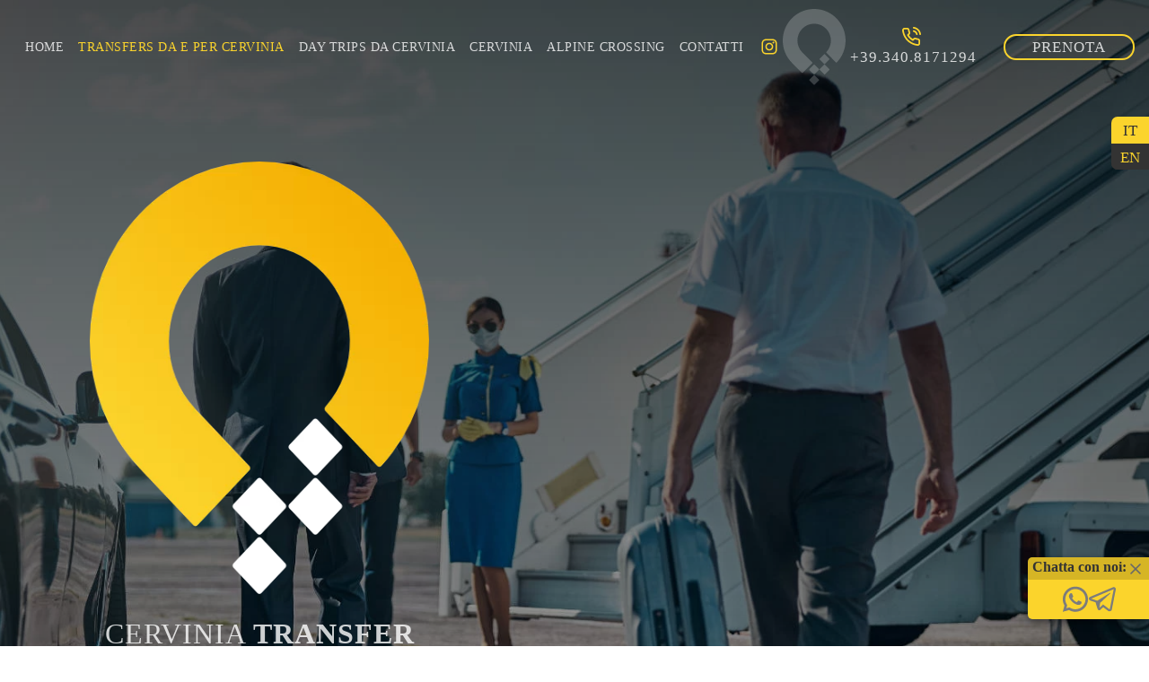

--- FILE ---
content_type: text/html; charset=UTF-8
request_url: https://www.cervinia-transfer.com/transfers-da-e-per-cervinia/
body_size: 21420
content:
<!DOCTYPE html><html lang="it-IT" prefix="og: https://ogp.me/ns#" ><head><script data-no-optimize="1">var litespeed_docref=sessionStorage.getItem("litespeed_docref");litespeed_docref&&(Object.defineProperty(document,"referrer",{get:function(){return litespeed_docref}}),sessionStorage.removeItem("litespeed_docref"));</script> <meta charset="UTF-8"><meta name="viewport" content="width=device-width, initial-scale=1.0"><link rel="preload" as="style" href="https://fonts.googleapis.com/css?family=Dosis:100,200,300,400,500,600,700,800,900|Dosis:100,200,300,400,500,600,700,800,900|Montserrat:100,200,300,400,500,600,700,800,900" ><link rel="alternate" hreflang="it" href="https://www.cervinia-transfer.com/transfers-da-e-per-cervinia/" /><link rel="alternate" hreflang="en" href="https://www.cervinia-transfer.com/en/transfers-from-to-cervinia/" /><link rel="alternate" hreflang="x-default" href="https://www.cervinia-transfer.com/transfers-da-e-per-cervinia/" /><title>Transfers da e per Cervinia - Cervinia Transfer Taxi Service</title><meta name="description" content="Transfers da e per Cervinia: aeroporto Torino Caselle - Cervinia, Milano Malpensa - Cervinia, Milano Linate - Cervinia , Bergamo Orio al Serio - Cervinia e Ginevra - Cervinia."/><meta name="robots" content="follow, index, max-snippet:-1, max-video-preview:-1, max-image-preview:large"/><link rel="canonical" href="https://www.cervinia-transfer.com/transfers-da-e-per-cervinia/" /><meta property="og:locale" content="it_IT" /><meta property="og:type" content="article" /><meta property="og:title" content="Transfers da e per Cervinia - Cervinia Transfer Taxi Service" /><meta property="og:description" content="Transfers da e per Cervinia: aeroporto Torino Caselle - Cervinia, Milano Malpensa - Cervinia, Milano Linate - Cervinia , Bergamo Orio al Serio - Cervinia e Ginevra - Cervinia." /><meta property="og:url" content="https://www.cervinia-transfer.com/transfers-da-e-per-cervinia/" /><meta property="og:site_name" content="Cervinia Transfer Taxi Service" /><meta property="og:updated_time" content="2022-11-14T16:54:59+01:00" /><meta property="og:image" content="https://www.cervinia-transfer.com/wp-content/uploads/2022/10/Airport-Transfer.jpg" /><meta property="og:image:secure_url" content="https://www.cervinia-transfer.com/wp-content/uploads/2022/10/Airport-Transfer.jpg" /><meta property="og:image:width" content="1920" /><meta property="og:image:height" content="1080" /><meta property="og:image:alt" content="Transfers da e per Cervinia" /><meta property="og:image:type" content="image/jpeg" /><meta property="article:published_time" content="2022-10-10T12:32:41+02:00" /><meta property="article:modified_time" content="2022-11-14T16:54:59+01:00" /><meta name="twitter:card" content="summary_large_image" /><meta name="twitter:title" content="Transfers da e per Cervinia - Cervinia Transfer Taxi Service" /><meta name="twitter:description" content="Transfers da e per Cervinia: aeroporto Torino Caselle - Cervinia, Milano Malpensa - Cervinia, Milano Linate - Cervinia , Bergamo Orio al Serio - Cervinia e Ginevra - Cervinia." /><meta name="twitter:image" content="https://www.cervinia-transfer.com/wp-content/uploads/2022/10/Airport-Transfer.jpg" /><meta name="twitter:label1" content="Tempo di lettura" /><meta name="twitter:data1" content="Meno di un minuto" /> <script type="application/ld+json" class="rank-math-schema">{"@context":"https://schema.org","@graph":[{"@type":["Person","Organization"],"@id":"https://www.cervinia-transfer.com/#person","name":"WPOXY"},{"@type":"WebSite","@id":"https://www.cervinia-transfer.com/#website","url":"https://www.cervinia-transfer.com","name":"Cervinia Transfer Taxi Service","publisher":{"@id":"https://www.cervinia-transfer.com/#person"},"inLanguage":"it-IT"},{"@type":"ImageObject","@id":"https://www.cervinia-transfer.com/wp-content/uploads/2022/10/Airport-Transfer.jpg","url":"https://www.cervinia-transfer.com/wp-content/uploads/2022/10/Airport-Transfer.jpg","width":"1920","height":"1080","inLanguage":"it-IT"},{"@type":"WebPage","@id":"https://www.cervinia-transfer.com/transfers-da-e-per-cervinia/#webpage","url":"https://www.cervinia-transfer.com/transfers-da-e-per-cervinia/","name":"Transfers da e per Cervinia - Cervinia Transfer Taxi Service","datePublished":"2022-10-10T12:32:41+02:00","dateModified":"2022-11-14T16:54:59+01:00","isPartOf":{"@id":"https://www.cervinia-transfer.com/#website"},"primaryImageOfPage":{"@id":"https://www.cervinia-transfer.com/wp-content/uploads/2022/10/Airport-Transfer.jpg"},"inLanguage":"it-IT"},{"@type":"Person","@id":"https://www.cervinia-transfer.com/author/digival/","name":"digival","url":"https://www.cervinia-transfer.com/author/digival/","image":{"@type":"ImageObject","@id":"https://www.cervinia-transfer.com/wp-content/litespeed/avatar/c8b71aa584376cce854517f1f252179b.jpg?ver=1768219051","url":"https://www.cervinia-transfer.com/wp-content/litespeed/avatar/c8b71aa584376cce854517f1f252179b.jpg?ver=1768219051","caption":"digival","inLanguage":"it-IT"},"sameAs":["https://new.cervinia-transfer.com"]},{"@type":"Article","headline":"Transfers da e per Cervinia - Cervinia Transfer Taxi Service","keywords":"Transfers da e per Cervinia","datePublished":"2022-10-10T12:32:41+02:00","dateModified":"2022-11-14T16:54:59+01:00","author":{"@id":"https://www.cervinia-transfer.com/author/digival/","name":"digival"},"publisher":{"@id":"https://www.cervinia-transfer.com/#person"},"description":"Transfers da e per Cervinia: aeroporto Torino Caselle - Cervinia, Milano Malpensa - Cervinia, Milano Linate - Cervinia , Bergamo Orio al Serio - Cervinia e Ginevra - Cervinia.","name":"Transfers da e per Cervinia - Cervinia Transfer Taxi Service","@id":"https://www.cervinia-transfer.com/transfers-da-e-per-cervinia/#richSnippet","isPartOf":{"@id":"https://www.cervinia-transfer.com/transfers-da-e-per-cervinia/#webpage"},"image":{"@id":"https://www.cervinia-transfer.com/wp-content/uploads/2022/10/Airport-Transfer.jpg"},"inLanguage":"it-IT","mainEntityOfPage":{"@id":"https://www.cervinia-transfer.com/transfers-da-e-per-cervinia/#webpage"}}]}</script> <link rel="alternate" title="oEmbed (JSON)" type="application/json+oembed" href="https://www.cervinia-transfer.com/wp-json/oembed/1.0/embed?url=https%3A%2F%2Fwww.cervinia-transfer.com%2Ftransfers-da-e-per-cervinia%2F" /><link rel="alternate" title="oEmbed (XML)" type="text/xml+oembed" href="https://www.cervinia-transfer.com/wp-json/oembed/1.0/embed?url=https%3A%2F%2Fwww.cervinia-transfer.com%2Ftransfers-da-e-per-cervinia%2F&#038;format=xml" /><style id='wp-img-auto-sizes-contain-inline-css'>img:is([sizes=auto i],[sizes^="auto," i]){contain-intrinsic-size:3000px 1500px}
/*# sourceURL=wp-img-auto-sizes-contain-inline-css */</style><link data-optimized="2" rel="stylesheet" href="https://www.cervinia-transfer.com/wp-content/litespeed/css/75354f909e8d4eb14c5332355b4ce201.css?ver=6d2f0" /> <script id="wpml-cookie-js-extra" type="litespeed/javascript">var wpml_cookies={"wp-wpml_current_language":{"value":"it","expires":1,"path":"/"}};var wpml_cookies={"wp-wpml_current_language":{"value":"it","expires":1,"path":"/"}}</script> <script type="litespeed/javascript" data-src="https://www.cervinia-transfer.com/wp-includes/js/jquery/jquery.min.js" id="jquery-core-js"></script> <script id="cookie-law-info-js-extra" type="litespeed/javascript">var Cli_Data={"nn_cookie_ids":["wp-wpml_current_language","__cflb","CookieLawInfoConsent","_GRECAPTCHA","_ga_93YB184Q4E","_ga","__cf_bm"],"cookielist":[],"non_necessary_cookies":{"necessary":["CookieLawInfoConsent","_GRECAPTCHA"],"functional":["__cf_bm"],"analytics":["_ga_93YB184Q4E","_ga"],"others":["wp-wpml_current_language","__cflb"]},"ccpaEnabled":"","ccpaRegionBased":"","ccpaBarEnabled":"","strictlyEnabled":["necessary","obligatoire"],"ccpaType":"gdpr","js_blocking":"1","custom_integration":"","triggerDomRefresh":"","secure_cookies":""};var cli_cookiebar_settings={"animate_speed_hide":"500","animate_speed_show":"500","background":"#ffffff","border":"#b1a6a6c2","border_on":"","button_1_button_colour":"#61a229","button_1_button_hover":"#4e8221","button_1_link_colour":"#fff","button_1_as_button":"1","button_1_new_win":"","button_2_button_colour":"#333","button_2_button_hover":"#292929","button_2_link_colour":"#444","button_2_as_button":"","button_2_hidebar":"","button_3_button_colour":"#3566bb","button_3_button_hover":"#2a5296","button_3_link_colour":"#fff","button_3_as_button":"1","button_3_new_win":"","button_4_button_colour":"#000","button_4_button_hover":"#000000","button_4_link_colour":"#333333","button_4_as_button":"1","button_7_button_colour":"#61a229","button_7_button_hover":"#4e8221","button_7_link_colour":"#fff","button_7_as_button":"1","button_7_new_win":"","font_family":"inherit","header_fix":"","notify_animate_hide":"1","notify_animate_show":"1","notify_div_id":"#cookie-law-info-bar","notify_position_horizontal":"right","notify_position_vertical":"bottom","scroll_close":"","scroll_close_reload":"","accept_close_reload":"","reject_close_reload":"","showagain_tab":"","showagain_background":"#fff","showagain_border":"#000","showagain_div_id":"#cookie-law-info-again","showagain_x_position":"20px","text":"#ffffff","show_once_yn":"","show_once":"10000","logging_on":"","as_popup":"","popup_overlay":"1","bar_heading_text":"","cookie_bar_as":"banner","popup_showagain_position":"bottom-right","widget_position":"left"};var log_object={"ajax_url":"https://www.cervinia-transfer.com/wp-admin/admin-ajax.php"}</script> <link rel="https://api.w.org/" href="https://www.cervinia-transfer.com/wp-json/" /><link rel="alternate" title="JSON" type="application/json" href="https://www.cervinia-transfer.com/wp-json/wp/v2/pages/310" /><script type="litespeed/javascript" data-src="https://cdn.jsdelivr.net/npm/@splidejs/splide@4.1.3/dist/js/splide.min.js"></script> <link rel="stylesheet" href="https://cdn.jsdelivr.net/npm/@splidejs/splide@4.1.3/dist/css/splide.min.css">
 <script type="litespeed/javascript" data-src="https://www.googletagmanager.com/gtag/js?id=G-93YB184Q4E"></script> <script type="litespeed/javascript">window.dataLayer=window.dataLayer||[];function gtag(){dataLayer.push(arguments)}
gtag('js',new Date());gtag('config','G-93YB184Q4E')</script><style class='wp-fonts-local'>@font-face{font-family:Manrope;font-style:normal;font-weight:200 800;font-display:fallback;src:url('https://www.cervinia-transfer.com/wp-content/themes/oxygen-is-not-a-theme/assets/fonts/manrope/Manrope-VariableFont_wght.woff2') format('woff2');}
@font-face{font-family:"Fira Code";font-style:normal;font-weight:300 700;font-display:fallback;src:url('https://www.cervinia-transfer.com/wp-content/themes/oxygen-is-not-a-theme/assets/fonts/fira-code/FiraCode-VariableFont_wght.woff2') format('woff2');}</style><link rel="icon" href="https://www.cervinia-transfer.com/wp-content/uploads/2022/10/cropped-favicon-1-32x32.png" sizes="32x32" /><link rel="icon" href="https://www.cervinia-transfer.com/wp-content/uploads/2022/10/cropped-favicon-1-192x192.png" sizes="192x192" /><link rel="apple-touch-icon" href="https://www.cervinia-transfer.com/wp-content/uploads/2022/10/cropped-favicon-1-180x180.png" /><meta name="msapplication-TileImage" content="https://www.cervinia-transfer.com/wp-content/uploads/2022/10/cropped-favicon-1-270x270.png" /></head><body class="wp-singular page-template-default page page-id-310 wp-embed-responsive wp-theme-oxygen-is-not-a-theme  oxygen-body" ><style>html::-webkit-scrollbar {width: 14px;}html::-webkit-scrollbar-track {background: #333333;}html::-webkit-scrollbar-thumb {background: #666666;border-radius: 0px;border: 0px solid #333333;}html::-webkit-scrollbar-thumb:hover {background: #fbd42c;}</style><style>html::-webkit-scrollbar {width: 14px;}html::-webkit-scrollbar-track {background: #333333;}html::-webkit-scrollbar-thumb {background: #666666;border-radius: 0px;border: 0px solid #333333;}html::-webkit-scrollbar-thumb:hover {background: #fbd42c;}</style><header id="_header-1-108" class="oxy-header-wrapper oxy-sticky-header oxy-overlay-header oxy-header" ><div id="_header_row-2-108" class="oxygen-hide-in-sticky oxygen-only-show-in-overlay oxy-header-row DG_menu_overlay" ><div class="oxy-header-container"><div id="_header_left-3-108" class="oxy-header-left" ><div id="-pro-menu-134-108" class="oxy-pro-menu " ><div class="oxy-pro-menu-mobile-open-icon " data-off-canvas-alignment=""><svg id="-pro-menu-134-108-open-icon"><use xlink:href="#FontAwesomeicon-ellipsis-v"></use></svg>Menu</div><div class="oxy-pro-menu-container  oxy-pro-menu-dropdown-links-visible-on-mobile oxy-pro-menu-dropdown-links-toggle oxy-pro-menu-show-dropdown" data-aos-duration="400"data-oxy-pro-menu-dropdown-animation="fade-up"
data-oxy-pro-menu-dropdown-animation-duration="0.5"
data-entire-parent-toggles-dropdown="true"
data-oxy-pro-menu-dropdown-animation-duration="0.4"
data-oxy-pro-menu-dropdown-links-on-mobile="toggle"><div class="menu-principale-desktop-container"><ul id="menu-principale-desktop" class="oxy-pro-menu-list"><li id="menu-item-138" class="menu-item menu-item-type-post_type menu-item-object-page menu-item-home menu-item-138"><a href="https://www.cervinia-transfer.com/" title="Trasferimenti Aeroporto Cervinia">Home</a></li><li id="menu-item-352" class="menu-item menu-item-type-post_type menu-item-object-page current-menu-item page_item page-item-310 current_page_item menu-item-has-children menu-item-352"><a href="https://www.cervinia-transfer.com/transfers-da-e-per-cervinia/" aria-current="page">Transfers da e per Cervinia</a><ul class="sub-menu"><li id="menu-item-384" class="menu-item menu-item-type-post_type menu-item-object-transfers menu-item-384"><a href="https://www.cervinia-transfer.com/transfers/transfer-da-aeroporto-torino-caselle-a-cervinia/" title="Transfer Torino Caselle Cervinia">Torino Caselle</a></li><li id="menu-item-383" class="menu-item menu-item-type-post_type menu-item-object-transfers menu-item-383"><a href="https://www.cervinia-transfer.com/transfers/transfer-da-aeroporto-milano-malpensa-a-cervinia/">Milano Malpensa</a></li><li id="menu-item-382" class="menu-item menu-item-type-post_type menu-item-object-transfers menu-item-382"><a href="https://www.cervinia-transfer.com/transfers/transfer-da-aeroporto-milano-linate-a-cervinia/">Milano Linate</a></li><li id="menu-item-380" class="menu-item menu-item-type-post_type menu-item-object-transfers menu-item-380"><a href="https://www.cervinia-transfer.com/transfers/transfer-da-aeroporto-bergamo-orio-al-serio-a-cervinia/">Bergamo Orio al Serio</a></li><li id="menu-item-381" class="menu-item menu-item-type-post_type menu-item-object-transfers menu-item-381"><a href="https://www.cervinia-transfer.com/transfers/transfer-da-aereoporto-ginevra-cointrin-a-cervinia/">Ginevra Cointrin</a></li></ul></li><li id="menu-item-350" class="menu-item menu-item-type-post_type menu-item-object-page menu-item-has-children menu-item-350"><a href="https://www.cervinia-transfer.com/day-trips-da-cervinia/">Day Trips da Cervinia</a><ul class="sub-menu"><li id="menu-item-396" class="menu-item menu-item-type-post_type menu-item-object-daytrip menu-item-396"><a href="https://www.cervinia-transfer.com/daytrip/taxi-cervinia-aosta/">Aosta</a></li><li id="menu-item-398" class="menu-item menu-item-type-post_type menu-item-object-daytrip menu-item-398"><a href="https://www.cervinia-transfer.com/daytrip/taxi-cervinia-courmayeur/">Courmayeur</a></li><li id="menu-item-397" class="menu-item menu-item-type-post_type menu-item-object-daytrip menu-item-397"><a href="https://www.cervinia-transfer.com/daytrip/taxi-cervinia-champoluc/">Champoluc</a></li><li id="menu-item-400" class="menu-item menu-item-type-post_type menu-item-object-daytrip menu-item-400"><a href="https://www.cervinia-transfer.com/daytrip/taxi-cervinia-torino-outlet-village/">Torino Outlet Village</a></li><li id="menu-item-401" class="menu-item menu-item-type-post_type menu-item-object-daytrip menu-item-401"><a href="https://www.cervinia-transfer.com/daytrip/taxi-cervinia-the-style-outlets-vicolungo/">The Style Outlets Vicolungo</a></li><li id="menu-item-824" class="menu-item menu-item-type-post_type menu-item-object-daytrip menu-item-824"><a href="https://www.cervinia-transfer.com/daytrip/taxi-cervinia-serravalle-designer-outlet/">Serravalle Designer Outlet</a></li><li id="menu-item-399" class="menu-item menu-item-type-post_type menu-item-object-daytrip menu-item-399"><a href="https://www.cervinia-transfer.com/daytrip/last-minute-taxi-cervinia-zermatt/">Last minute Zermatt</a></li></ul></li><li id="menu-item-932" class="menu-item menu-item-type-post_type menu-item-object-page menu-item-932"><a href="https://www.cervinia-transfer.com/informazioni-cervinia/">Cervinia</a></li><li id="menu-item-1121" class="menu-item menu-item-type-post_type menu-item-object-page menu-item-1121"><a href="https://www.cervinia-transfer.com/alpine-crossing/">Alpine Crossing</a></li><li id="menu-item-349" class="menu-item menu-item-type-post_type menu-item-object-page menu-item-349"><a href="https://www.cervinia-transfer.com/contatti-cervinia-transfer/">Contatti</a></li></ul></div><div class="oxy-pro-menu-mobile-close-icon"><svg id="svg--pro-menu-134-108"><use xlink:href="#FontAwesomeicon-close"></use></svg>close</div></div></div> <script type="litespeed/javascript">jQuery('#-pro-menu-134-108 .oxy-pro-menu-show-dropdown .menu-item-has-children > a','body').each(function(){jQuery(this).append('<div class="oxy-pro-menu-dropdown-icon-click-area"><svg class="oxy-pro-menu-dropdown-icon"><use xlink:href="#FeatherSeticon-chevron-down"></use></svg></div>')});jQuery('#-pro-menu-134-108 .oxy-pro-menu-show-dropdown .menu-item:not(.menu-item-has-children) > a','body').each(function(){jQuery(this).append('<div class="oxy-pro-menu-dropdown-icon-click-area"></div>')})</script><div id="div_block-535-89" class="ct-div-block" ><a id="link-538-89" class="ct-link" href="https://www.instagram.com/cerviniatransfer/" target="_blank"   title="Instagram"><div id="fancy_icon-539-89" class="ct-fancy-icon DG_overlay_social" ><svg id="svg-fancy_icon-539-89"><use xlink:href="#FontAwesomeicon-instagram"></use></svg></div></a></div></div><div id="_header_center-4-108" class="oxy-header-center" ><div id="div_block-482-89" class="ct-div-block" ><div id="code_block-2-302" class="ct-code-block" >
<svg
width="100%"
height="100%"
viewBox="0 0 450 544"
version="1.1"
xmlns="http://www.w3.org/2000/svg"
xmlns:xlink="http://www.w3.org/1999/xlink"
xml:space="preserve"
xmlns:serif="http://www.serif.com/"
style="
fill: currentcolor;
fill-rule: evenodd;
clip-rule: evenodd;
stroke-linejoin: round;
stroke-miterlimit: 2;
"
>
<g id="MON">
<path
d="M227.606,471.559c-1.464,-1.464 -3.839,-1.464 -5.303,0c-6.834,6.834 -24.987,24.987 -31.82,31.82c-1.465,1.465 -1.465,3.839 -0,5.303c6.833,6.834 24.986,24.987 31.82,31.82c1.464,1.465 3.839,1.465 5.303,0c6.834,-6.833 24.986,-24.986 31.82,-31.82c1.464,-1.464 1.464,-3.838 -0,-5.303c-6.834,-6.833 -24.986,-24.986 -31.82,-31.82Z"
/>
<path
d="M227.606,397.313c-1.464,-1.464 -3.839,-1.464 -5.303,0c-6.834,6.834 -24.987,24.986 -31.82,31.82c-1.465,1.464 -1.465,3.839 -0,5.303c6.833,6.834 24.986,24.987 31.82,31.82c1.464,1.465 3.839,1.465 5.303,0c6.834,-6.833 24.986,-24.986 31.82,-31.82c1.464,-1.464 1.464,-3.839 -0,-5.303c-6.834,-6.834 -24.986,-24.986 -31.82,-31.82Z"
/>
<path
d="M301.852,397.313c-1.464,-1.464 -3.839,-1.464 -5.303,0c-6.834,6.834 -24.986,24.986 -31.82,31.82c-1.464,1.464 -1.464,3.839 0,5.303c6.834,6.834 24.986,24.987 31.82,31.82c1.464,1.465 3.839,1.465 5.303,0c6.834,-6.833 24.986,-24.986 31.82,-31.82c1.464,-1.464 1.464,-3.839 0,-5.303c-6.834,-6.834 -24.986,-24.986 -31.82,-31.82Z"
/>
<path
d="M301.852,323.067c-1.464,-1.465 -3.839,-1.465 -5.303,-0c-6.834,6.833 -24.986,24.986 -31.82,31.82c-1.464,1.464 -1.464,3.839 0,5.303c6.834,6.834 24.986,24.986 31.82,31.82c1.464,1.464 3.839,1.464 5.303,-0c6.834,-6.834 24.986,-24.986 31.82,-31.82c1.464,-1.464 1.464,-3.839 0,-5.303c-6.834,-6.834 -24.986,-24.987 -31.82,-31.82Z"
/>
<path
d="M65.342,383.54c-87.295,-87.864 -87.12,-230.05 0.513,-317.683c87.809,-87.809 230.389,-87.809 318.198,-0c86.912,86.912 87.8,227.481 2.665,315.489c-0.699,0.718 -1.657,1.126 -2.659,1.132c-1.002,0.007 -1.965,-0.388 -2.674,-1.097c-11.598,-11.593 -57.503,-57.497 -68.971,-68.965c-1.439,-1.44 -1.467,-3.764 -0.064,-5.238c44.273,-47.001 43.423,-121.109 -2.543,-167.075c-46.831,-46.831 -122.874,-46.831 -169.705,0c-46.832,46.832 -46.832,122.874 -0,169.706c-0,-0 58.35,58.35 71.594,71.594c1.465,1.465 1.465,3.839 0,5.304c-11.548,11.548 -57.394,57.394 -68.943,68.942c-1.464,1.465 -3.839,1.465 -5.303,0c-13.244,-13.244 -71.595,-71.594 -71.595,-71.594l-0.513,-0.515Z"
/>
</g>
</svg></div></div></div><div id="_header_right-5-108" class="oxy-header-right" ><a id="link-501-89" class="ct-link" href="tel:+39.340.8171294"   ><div id="fancy_icon-502-89" class="ct-fancy-icon DG_icona_menublur" ><svg id="svg-fancy_icon-502-89"><use xlink:href="#FeatherSeticon-phone-call"></use></svg></div><div id="text_block-503-89" class="ct-text-block" ><span id="span-504-89" class="ct-span" >+39.340.8171294</span></div></a><a id="link_button-485-89" class="ct-link-button DG_bottone_base DG_bottone_neg DG_bottone_small" href="/prenota-servizi-transfer/"   >Prenota</a></div></div></div><div id="_header_row-152-108" class="oxygen-show-in-sticky-only oxy-header-row DG_menu_sticky" ><div class="oxy-header-container"><div id="_header_left-153-108" class="oxy-header-left" ><div id="-pro-menu-511-89" class="oxy-pro-menu " ><div class="oxy-pro-menu-mobile-open-icon " data-off-canvas-alignment=""><svg id="-pro-menu-511-89-open-icon"><use xlink:href="#FontAwesomeicon-ellipsis-v"></use></svg>Menu</div><div class="oxy-pro-menu-container  oxy-pro-menu-dropdown-links-visible-on-mobile oxy-pro-menu-dropdown-links-toggle oxy-pro-menu-show-dropdown" data-aos-duration="400"data-oxy-pro-menu-dropdown-animation="fade-up"
data-oxy-pro-menu-dropdown-animation-duration="0.5"
data-entire-parent-toggles-dropdown="true"
data-oxy-pro-menu-dropdown-animation-duration="0.4"
data-oxy-pro-menu-dropdown-links-on-mobile="toggle"><div class="menu-principale-desktop-container"><ul id="menu-principale-desktop-1" class="oxy-pro-menu-list"><li class="menu-item menu-item-type-post_type menu-item-object-page menu-item-home menu-item-138"><a href="https://www.cervinia-transfer.com/" title="Trasferimenti Aeroporto Cervinia">Home</a></li><li class="menu-item menu-item-type-post_type menu-item-object-page current-menu-item page_item page-item-310 current_page_item menu-item-has-children menu-item-352"><a href="https://www.cervinia-transfer.com/transfers-da-e-per-cervinia/" aria-current="page">Transfers da e per Cervinia</a><ul class="sub-menu"><li class="menu-item menu-item-type-post_type menu-item-object-transfers menu-item-384"><a href="https://www.cervinia-transfer.com/transfers/transfer-da-aeroporto-torino-caselle-a-cervinia/" title="Transfer Torino Caselle Cervinia">Torino Caselle</a></li><li class="menu-item menu-item-type-post_type menu-item-object-transfers menu-item-383"><a href="https://www.cervinia-transfer.com/transfers/transfer-da-aeroporto-milano-malpensa-a-cervinia/">Milano Malpensa</a></li><li class="menu-item menu-item-type-post_type menu-item-object-transfers menu-item-382"><a href="https://www.cervinia-transfer.com/transfers/transfer-da-aeroporto-milano-linate-a-cervinia/">Milano Linate</a></li><li class="menu-item menu-item-type-post_type menu-item-object-transfers menu-item-380"><a href="https://www.cervinia-transfer.com/transfers/transfer-da-aeroporto-bergamo-orio-al-serio-a-cervinia/">Bergamo Orio al Serio</a></li><li class="menu-item menu-item-type-post_type menu-item-object-transfers menu-item-381"><a href="https://www.cervinia-transfer.com/transfers/transfer-da-aereoporto-ginevra-cointrin-a-cervinia/">Ginevra Cointrin</a></li></ul></li><li class="menu-item menu-item-type-post_type menu-item-object-page menu-item-has-children menu-item-350"><a href="https://www.cervinia-transfer.com/day-trips-da-cervinia/">Day Trips da Cervinia</a><ul class="sub-menu"><li class="menu-item menu-item-type-post_type menu-item-object-daytrip menu-item-396"><a href="https://www.cervinia-transfer.com/daytrip/taxi-cervinia-aosta/">Aosta</a></li><li class="menu-item menu-item-type-post_type menu-item-object-daytrip menu-item-398"><a href="https://www.cervinia-transfer.com/daytrip/taxi-cervinia-courmayeur/">Courmayeur</a></li><li class="menu-item menu-item-type-post_type menu-item-object-daytrip menu-item-397"><a href="https://www.cervinia-transfer.com/daytrip/taxi-cervinia-champoluc/">Champoluc</a></li><li class="menu-item menu-item-type-post_type menu-item-object-daytrip menu-item-400"><a href="https://www.cervinia-transfer.com/daytrip/taxi-cervinia-torino-outlet-village/">Torino Outlet Village</a></li><li class="menu-item menu-item-type-post_type menu-item-object-daytrip menu-item-401"><a href="https://www.cervinia-transfer.com/daytrip/taxi-cervinia-the-style-outlets-vicolungo/">The Style Outlets Vicolungo</a></li><li class="menu-item menu-item-type-post_type menu-item-object-daytrip menu-item-824"><a href="https://www.cervinia-transfer.com/daytrip/taxi-cervinia-serravalle-designer-outlet/">Serravalle Designer Outlet</a></li><li class="menu-item menu-item-type-post_type menu-item-object-daytrip menu-item-399"><a href="https://www.cervinia-transfer.com/daytrip/last-minute-taxi-cervinia-zermatt/">Last minute Zermatt</a></li></ul></li><li class="menu-item menu-item-type-post_type menu-item-object-page menu-item-932"><a href="https://www.cervinia-transfer.com/informazioni-cervinia/">Cervinia</a></li><li class="menu-item menu-item-type-post_type menu-item-object-page menu-item-1121"><a href="https://www.cervinia-transfer.com/alpine-crossing/">Alpine Crossing</a></li><li class="menu-item menu-item-type-post_type menu-item-object-page menu-item-349"><a href="https://www.cervinia-transfer.com/contatti-cervinia-transfer/">Contatti</a></li></ul></div><div class="oxy-pro-menu-mobile-close-icon"><svg id="svg--pro-menu-511-89"><use xlink:href="#FontAwesomeicon-close"></use></svg>close</div></div></div> <script type="litespeed/javascript">jQuery('#-pro-menu-511-89 .oxy-pro-menu-show-dropdown .menu-item-has-children > a','body').each(function(){jQuery(this).append('<div class="oxy-pro-menu-dropdown-icon-click-area"><svg class="oxy-pro-menu-dropdown-icon"><use xlink:href="#FeatherSeticon-chevron-down"></use></svg></div>')});jQuery('#-pro-menu-511-89 .oxy-pro-menu-show-dropdown .menu-item:not(.menu-item-has-children) > a','body').each(function(){jQuery(this).append('<div class="oxy-pro-menu-dropdown-icon-click-area"></div>')})</script><div id="div_block-548-89" class="ct-div-block" ><a id="link-551-89" class="ct-link" href="https://www.instagram.com/cerviniatransfer/" target="_blank"   title="Instagram"><div id="fancy_icon-552-89" class="ct-fancy-icon DG_sticky_social" ><svg id="svg-fancy_icon-552-89"><use xlink:href="#FontAwesomeicon-instagram"></use></svg></div></a></div></div><div id="_header_center-156-108" class="oxy-header-center" ><div id="div_block-507-89" class="ct-div-block" ><img data-lazyloaded="1" src="[data-uri]" width="200" height="242" id="image-593-89" alt="" data-src="https://www.cervinia-transfer.com/wp-content/uploads/2022/10/Logo-POS-200.png" class="ct-image" data-srcset="https://www.cervinia-transfer.com/wp-content/uploads/2022/10/Logo-POS-200.png 200w, https://www.cervinia-transfer.com/wp-content/uploads/2022/10/Logo-POS-200-106x128.png 106w" data-sizes="(max-width: 200px) 100vw, 200px" /></div></div><div id="_header_right-158-108" class="oxy-header-right" ><a id="link-513-89" class="ct-link " href="tel:+39.340.8171294"   ><div id="fancy_icon-514-89" class="ct-fancy-icon DG_icona_menublur" ><svg id="svg-fancy_icon-514-89"><use xlink:href="#FeatherSeticon-phone-call"></use></svg></div><div id="text_block-515-89" class="ct-text-block" ><span id="span-516-89" class="ct-span" >+39.340.8171294</span></div></a><a id="link_button-520-89" class="ct-link-button DG_bottone_base DG_bottone_pos DG_bottone_small" href="/prenota-servizi-transfer/"   >Prenota</a></div></div></div></header> <script type="litespeed/javascript">jQuery(document).ready(function(){var selector="#_header-1-108",scrollval=parseInt("300");if(!scrollval||scrollval<1){jQuery("body").css("margin-top",jQuery(selector).outerHeight());jQuery(selector).addClass("oxy-sticky-header-active")}else{var scrollTopOld=0;jQuery(window).scroll(function(){if(!jQuery('body').hasClass('oxy-nav-menu-prevent-overflow')){if(jQuery(this).scrollTop()>scrollval){if(!jQuery(selector).hasClass("oxy-sticky-header-active")){if(jQuery(selector).css('position')!='absolute'){jQuery("body").css("margin-top",jQuery(selector).outerHeight())}
jQuery(selector).addClass("oxy-sticky-header-active").addClass("oxy-sticky-header-fade-in")}}else{jQuery(selector).removeClass("oxy-sticky-header-fade-in").removeClass("oxy-sticky-header-active");if(jQuery(selector).css('position')!='absolute'){jQuery("body").css("margin-top","")}}
scrollTopOld=jQuery(this).scrollTop()}})}})</script><header id="div_block-58-108" class="ct-div-block" ><div id="div_block-59-108" class="ct-div-block DG_mobile_bar" ><div id="div_block-121-108" class="ct-div-block DG_mobile_open" ><div id="div_block-526-89" class="ct-div-block" ><img data-lazyloaded="1" src="[data-uri]" width="80" height="98" id="image-594-89" alt="" data-src="https://www.cervinia-transfer.com/wp-content/uploads/2022/11/cervinia-transfer-mobile-logo.png" class="ct-image" data-srcset="" data-sizes="(max-width: 80px) 100vw, 80px" /></div><div id="fancy_icon-65-108" class="ct-fancy-icon" ><svg id="svg-fancy_icon-65-108"><use xlink:href="#FeatherSeticon-menu"></use></svg></div><div id="text_block-61-108" class="ct-text-block" >Cervinia<br>Transfer</div></div><div id="div_block-75-108" class="ct-div-block" ><a id="link-78-108" class="ct-link" href="https://www.instagram.com/cerviniatransfer/" target="_blank"   title="Instagram"><div id="fancy_icon-79-108" class="ct-fancy-icon DG_mobile_social" ><svg id="svg-fancy_icon-79-108"><use xlink:href="#FontAwesomeicon-instagram"></use></svg></div></a></div><a id="link_button-531-89" class="ct-link-button DG_bottone_base DG_bottone_neg DG_bottone_small" href="/prenota-servizi-transfer/" target="_self"  >Prenota</a></div><div id="div_block-62-108" class="ct-div-block DG_mobile_menu" ><div id="div_block-63-108" class="ct-div-block" ><div id="div_block-64-108" class="ct-div-block DG_mobile_close" ><div id="fancy_icon-609-89" class="ct-fancy-icon" ><svg id="svg-fancy_icon-609-89"><use xlink:href="#FeatherSeticon-x"></use></svg></div></div><div id="div_block-67-108" class="ct-div-block" ><div id="code_block-601-89" class="ct-code-block" ><div class="DG_mobile_menu_container"><ul id="menu-principale-desktop-2" class="DG_mobile_menu"><li class="menu-item menu-item-type-post_type menu-item-object-page menu-item-home menu-item-138"><a href="https://www.cervinia-transfer.com/" title="Trasferimenti Aeroporto Cervinia">Home</a></li><li class="menu-item menu-item-type-post_type menu-item-object-page current-menu-item page_item page-item-310 current_page_item menu-item-has-children menu-item-352"><a href="https://www.cervinia-transfer.com/transfers-da-e-per-cervinia/" aria-current="page">Transfers da e per Cervinia</a><ul class="sub-menu"><li class="menu-item menu-item-type-post_type menu-item-object-transfers menu-item-384"><a href="https://www.cervinia-transfer.com/transfers/transfer-da-aeroporto-torino-caselle-a-cervinia/" title="Transfer Torino Caselle Cervinia">Torino Caselle</a></li><li class="menu-item menu-item-type-post_type menu-item-object-transfers menu-item-383"><a href="https://www.cervinia-transfer.com/transfers/transfer-da-aeroporto-milano-malpensa-a-cervinia/">Milano Malpensa</a></li><li class="menu-item menu-item-type-post_type menu-item-object-transfers menu-item-382"><a href="https://www.cervinia-transfer.com/transfers/transfer-da-aeroporto-milano-linate-a-cervinia/">Milano Linate</a></li><li class="menu-item menu-item-type-post_type menu-item-object-transfers menu-item-380"><a href="https://www.cervinia-transfer.com/transfers/transfer-da-aeroporto-bergamo-orio-al-serio-a-cervinia/">Bergamo Orio al Serio</a></li><li class="menu-item menu-item-type-post_type menu-item-object-transfers menu-item-381"><a href="https://www.cervinia-transfer.com/transfers/transfer-da-aereoporto-ginevra-cointrin-a-cervinia/">Ginevra Cointrin</a></li></ul></li><li class="menu-item menu-item-type-post_type menu-item-object-page menu-item-has-children menu-item-350"><a href="https://www.cervinia-transfer.com/day-trips-da-cervinia/">Day Trips da Cervinia</a><ul class="sub-menu"><li class="menu-item menu-item-type-post_type menu-item-object-daytrip menu-item-396"><a href="https://www.cervinia-transfer.com/daytrip/taxi-cervinia-aosta/">Aosta</a></li><li class="menu-item menu-item-type-post_type menu-item-object-daytrip menu-item-398"><a href="https://www.cervinia-transfer.com/daytrip/taxi-cervinia-courmayeur/">Courmayeur</a></li><li class="menu-item menu-item-type-post_type menu-item-object-daytrip menu-item-397"><a href="https://www.cervinia-transfer.com/daytrip/taxi-cervinia-champoluc/">Champoluc</a></li><li class="menu-item menu-item-type-post_type menu-item-object-daytrip menu-item-400"><a href="https://www.cervinia-transfer.com/daytrip/taxi-cervinia-torino-outlet-village/">Torino Outlet Village</a></li><li class="menu-item menu-item-type-post_type menu-item-object-daytrip menu-item-401"><a href="https://www.cervinia-transfer.com/daytrip/taxi-cervinia-the-style-outlets-vicolungo/">The Style Outlets Vicolungo</a></li><li class="menu-item menu-item-type-post_type menu-item-object-daytrip menu-item-824"><a href="https://www.cervinia-transfer.com/daytrip/taxi-cervinia-serravalle-designer-outlet/">Serravalle Designer Outlet</a></li><li class="menu-item menu-item-type-post_type menu-item-object-daytrip menu-item-399"><a href="https://www.cervinia-transfer.com/daytrip/last-minute-taxi-cervinia-zermatt/">Last minute Zermatt</a></li></ul></li><li class="menu-item menu-item-type-post_type menu-item-object-page menu-item-932"><a href="https://www.cervinia-transfer.com/informazioni-cervinia/">Cervinia</a></li><li class="menu-item menu-item-type-post_type menu-item-object-page menu-item-1121"><a href="https://www.cervinia-transfer.com/alpine-crossing/">Alpine Crossing</a></li><li class="menu-item menu-item-type-post_type menu-item-object-page menu-item-349"><a href="https://www.cervinia-transfer.com/contatti-cervinia-transfer/">Contatti</a></li></ul></div></div><a id="link-69-108" class="ct-link" href="tel:+39.340.8171294"   ><div id="text_block-70-108" class="ct-text-block" ><span id="span-71-108" class="ct-span" >+39.340.8171294</span></div></a><a id="link-72-108" class="ct-link" href="mailto:info@cervinia-transfer.com"   ><div id="text_block-73-108" class="ct-text-block" ><span id="span-74-108" class="ct-span" >info@cervinia-transfer.com</span></div></a></div><div id="div_block-561-89" class="ct-div-block" ><div id="code_block-2-302" class="ct-code-block" >
<svg
width="100%"
height="100%"
viewBox="0 0 450 544"
version="1.1"
xmlns="http://www.w3.org/2000/svg"
xmlns:xlink="http://www.w3.org/1999/xlink"
xml:space="preserve"
xmlns:serif="http://www.serif.com/"
style="
fill: currentcolor;
fill-rule: evenodd;
clip-rule: evenodd;
stroke-linejoin: round;
stroke-miterlimit: 2;
"
>
<g id="MON">
<path
d="M227.606,471.559c-1.464,-1.464 -3.839,-1.464 -5.303,0c-6.834,6.834 -24.987,24.987 -31.82,31.82c-1.465,1.465 -1.465,3.839 -0,5.303c6.833,6.834 24.986,24.987 31.82,31.82c1.464,1.465 3.839,1.465 5.303,0c6.834,-6.833 24.986,-24.986 31.82,-31.82c1.464,-1.464 1.464,-3.838 -0,-5.303c-6.834,-6.833 -24.986,-24.986 -31.82,-31.82Z"
/>
<path
d="M227.606,397.313c-1.464,-1.464 -3.839,-1.464 -5.303,0c-6.834,6.834 -24.987,24.986 -31.82,31.82c-1.465,1.464 -1.465,3.839 -0,5.303c6.833,6.834 24.986,24.987 31.82,31.82c1.464,1.465 3.839,1.465 5.303,0c6.834,-6.833 24.986,-24.986 31.82,-31.82c1.464,-1.464 1.464,-3.839 -0,-5.303c-6.834,-6.834 -24.986,-24.986 -31.82,-31.82Z"
/>
<path
d="M301.852,397.313c-1.464,-1.464 -3.839,-1.464 -5.303,0c-6.834,6.834 -24.986,24.986 -31.82,31.82c-1.464,1.464 -1.464,3.839 0,5.303c6.834,6.834 24.986,24.987 31.82,31.82c1.464,1.465 3.839,1.465 5.303,0c6.834,-6.833 24.986,-24.986 31.82,-31.82c1.464,-1.464 1.464,-3.839 0,-5.303c-6.834,-6.834 -24.986,-24.986 -31.82,-31.82Z"
/>
<path
d="M301.852,323.067c-1.464,-1.465 -3.839,-1.465 -5.303,-0c-6.834,6.833 -24.986,24.986 -31.82,31.82c-1.464,1.464 -1.464,3.839 0,5.303c6.834,6.834 24.986,24.986 31.82,31.82c1.464,1.464 3.839,1.464 5.303,-0c6.834,-6.834 24.986,-24.986 31.82,-31.82c1.464,-1.464 1.464,-3.839 0,-5.303c-6.834,-6.834 -24.986,-24.987 -31.82,-31.82Z"
/>
<path
d="M65.342,383.54c-87.295,-87.864 -87.12,-230.05 0.513,-317.683c87.809,-87.809 230.389,-87.809 318.198,-0c86.912,86.912 87.8,227.481 2.665,315.489c-0.699,0.718 -1.657,1.126 -2.659,1.132c-1.002,0.007 -1.965,-0.388 -2.674,-1.097c-11.598,-11.593 -57.503,-57.497 -68.971,-68.965c-1.439,-1.44 -1.467,-3.764 -0.064,-5.238c44.273,-47.001 43.423,-121.109 -2.543,-167.075c-46.831,-46.831 -122.874,-46.831 -169.705,0c-46.832,46.832 -46.832,122.874 -0,169.706c-0,-0 58.35,58.35 71.594,71.594c1.465,1.465 1.465,3.839 0,5.304c-11.548,11.548 -57.394,57.394 -68.943,68.942c-1.464,1.465 -3.839,1.465 -5.303,0c-13.244,-13.244 -71.595,-71.594 -71.595,-71.594l-0.513,-0.515Z"
/>
</g>
</svg></div></div></div></div><div id="code_block-87-108" class="ct-code-block" ></div></header><div id='inner_content-6-108' class='ct-inner-content'><section id="section-1-2" class=" ct-section" style="background-image: linear-gradient(rgba(0,0,0,0.7), rgba(0,0,0,0.31) 100%), url(https://www.cervinia-transfer.com/wp-content/uploads/2022/10/Airport-Transfer.jpg);background-size:auto,  cover;" ><div class="ct-section-inner-wrap"><div id="div_block-3-2" class="ct-div-block" ><div id="div_block-14-2" class="ct-div-block" ><img data-lazyloaded="1" src="[data-uri]" width="400" height="484" id="image-4-2" alt="" data-src="https://www.cervinia-transfer.com/wp-content/uploads/2022/10/Logo-NEG-400.png" class="ct-image" data-srcset="https://www.cervinia-transfer.com/wp-content/uploads/2022/10/Logo-NEG-400.png 400w, https://www.cervinia-transfer.com/wp-content/uploads/2022/10/Logo-NEG-400-106x128.png 106w, https://www.cervinia-transfer.com/wp-content/uploads/2022/10/Logo-NEG-400-212x256.png 212w, https://www.cervinia-transfer.com/wp-content/uploads/2022/10/Logo-NEG-400-317x384.png 317w" data-sizes="(max-width: 400px) 100vw, 400px" /><div id="text_block-9-2" class="ct-text-block" >Cervinia <span id="span-12-2" class="ct-span" >Transfer</span></div></div><h1 id="headline-5-2" class="ct-headline">Transfers da e per i principali aeroporti</h1><div id="text_block-7-2" class="ct-text-block" >Siamo pronti per portarti dove desideri</div></div></div></section><section id="section-2-2" class=" ct-section DG_sezione_base" ><div class="ct-section-inner-wrap"><div id="text_block-17-2" class="ct-text-block" ><span id="span-19-310" class="ct-span oxy-stock-content-styles" ><h2>In questa pagina trovate i nostri servizi di transfers da e per Cervinia verso i principale aeroporti.</h2>
</span></div><div id="_dynamic_list-179-310" class="oxy-dynamic-list"><div id="div_block-180-310-1" class="ct-div-block" data-id="div_block-180-310"><a id="div_block-211-310-1" class="ct-link" href="https://www.cervinia-transfer.com/transfers/transfer-da-aeroporto-torino-caselle-a-cervinia/" data-id="div_block-211-310"><div id="div_block-217-310-1" class="ct-div-block" data-id="div_block-217-310"><div id="code_block-208-310-1" class="ct-code-block" data-id="code_block-208-310"><svg width="100%" height="100%" viewbox="0 0 64 64" version="1.1" xmlns="http://www.w3.org/2000/svg" xmlns:xlink="http://www.w3.org/1999/xlink" xml:space="preserve" xmlns:serif="http://www.serif.com/" style="fill: currentcolor;fill-rule:evenodd;clip-rule:evenodd;stroke-linejoin:round;stroke-miterlimit:2;"><g id="Costruzione"><path d="M6.238,55.967l51.648,0c1.2,0 2.175,-0.975 2.175,-2.175c-0,-1.2 -0.975,-2.175 -2.175,-2.175l-51.648,0c-1.2,0 -2.175,0.975 -2.175,2.175c0,1.2 0.975,2.175 2.175,2.175Zm15.016,-42.843l0.824,-0.475c0.44,-0.255 0.988,-0.235 1.408,0.051c0.001,-0 14.879,10.097 14.879,10.097c0.69,0.468 1.587,0.501 2.309,0.084l9.377,-5.414c1.827,-1.055 4.163,-0.429 5.217,1.398c0.001,-0 0.001,0.001 0.001,0.001c0.118,0.204 0.15,0.447 0.089,0.676c-0.061,0.228 -0.211,0.423 -0.415,0.541c-0,-0 -34.477,19.906 -34.477,19.906c-1.56,0.9 -3.413,1.144 -5.153,0.678c-1.739,-0.466 -3.223,-1.604 -4.123,-3.163c-1.625,-2.814 -3.068,-5.314 -3.068,-5.314c-0.6,-1.04 -1.932,-1.397 -2.971,-0.797c-1.04,0.601 -1.396,1.932 -0.796,2.971c-0,0 1.443,2.501 3.068,5.315c1.477,2.558 3.911,4.425 6.764,5.19c2.854,0.765 5.895,0.364 8.454,-1.113c10.265,-5.927 27.828,-16.068 34.477,-19.906c1.204,-0.695 2.082,-1.84 2.442,-3.183c0.359,-1.342 0.171,-2.773 -0.524,-3.976l-0,-0.001c-2.256,-3.907 -7.252,-5.246 -11.159,-2.99c-0,-0 -8.197,4.732 -8.197,4.732c-0,0 -13.751,-9.331 -13.751,-9.331c-1.801,-1.223 -4.142,-1.308 -6.026,-0.219l-1.317,0.76c-0.958,0.553 -1.632,1.492 -1.85,2.578c-0.217,1.085 0.043,2.211 0.715,3.091l7.632,10.001c0.207,0.272 0.287,0.619 0.22,0.955c-0.067,0.335 -0.275,0.625 -0.571,0.796c-0,0 -9.244,5.337 -9.244,5.337c-1.039,0.6 -1.396,1.931 -0.796,2.971c0.6,1.04 1.932,1.396 2.971,0.796c0,0 5.524,-3.189 9.244,-5.337c1.379,-0.796 2.349,-2.148 2.661,-3.709c0.313,-1.562 -0.061,-3.182 -1.027,-4.448l-7.287,-9.549Z"></path></g></svg></div></div><div id="div_block-219-310-1" class="ct-div-block" data-id="div_block-219-310"><img data-lazyloaded="1" src="[data-uri]" width="512" height="288" id="image-296-310-1" alt="Transfer da Aeroporto Torino Caselle a Cervinia" data-src="https://www.cervinia-transfer.com/wp-content/uploads/2022/10/Torino-Caselle-512x288.jpg" class="ct-image" data-srcset="https://www.cervinia-transfer.com/wp-content/uploads/2022/10/Torino-Caselle-512x288.jpg 512w, https://www.cervinia-transfer.com/wp-content/uploads/2022/10/Torino-Caselle-128x72.jpg 128w, https://www.cervinia-transfer.com/wp-content/uploads/2022/10/Torino-Caselle-256x144.jpg 256w, https://www.cervinia-transfer.com/wp-content/uploads/2022/10/Torino-Caselle-384x216.jpg 384w" data-sizes="(max-width: 512px) 100vw, 512px" data-id="image-296-310"></div></a><a id="link_text-228-310-1" class="ct-link-text" href="https://www.cervinia-transfer.com/transfers/transfer-da-aeroporto-torino-caselle-a-cervinia/" target="_self" data-id="link_text-228-310"><span id="span-235-310-1" class="ct-span" data-id="span-235-310">Transfer da Aeroporto Torino Caselle a Cervinia</span></a><div id="text_block-242-310-1" class="ct-text-block" data-id="text_block-242-310"><span id="span-249-310-1" class="ct-span" data-id="span-249-310">L&rsquo;aeroporto di Torino &egrave; il pi&ugrave; vicino alla Valle d&rsquo;Aosta a soli due ore di macchina dalla localit&agrave; sciistica di Breuil-Cervinia.</span></div></div><div id="div_block-180-310-2" class="ct-div-block" data-id="div_block-180-310"><a id="div_block-211-310-2" class="ct-link" href="https://www.cervinia-transfer.com/transfers/transfer-da-aeroporto-milano-malpensa-a-cervinia/" data-id="div_block-211-310"><div id="div_block-217-310-2" class="ct-div-block" data-id="div_block-217-310"><div id="code_block-208-310-2" class="ct-code-block" data-id="code_block-208-310"><svg width="100%" height="100%" viewbox="0 0 64 64" version="1.1" xmlns="http://www.w3.org/2000/svg" xmlns:xlink="http://www.w3.org/1999/xlink" xml:space="preserve" xmlns:serif="http://www.serif.com/" style="fill: currentcolor;fill-rule:evenodd;clip-rule:evenodd;stroke-linejoin:round;stroke-miterlimit:2;"><g id="Costruzione"><path d="M6.238,55.967l51.648,0c1.2,0 2.175,-0.975 2.175,-2.175c-0,-1.2 -0.975,-2.175 -2.175,-2.175l-51.648,0c-1.2,0 -2.175,0.975 -2.175,2.175c0,1.2 0.975,2.175 2.175,2.175Zm15.016,-42.843l0.824,-0.475c0.44,-0.255 0.988,-0.235 1.408,0.051c0.001,-0 14.879,10.097 14.879,10.097c0.69,0.468 1.587,0.501 2.309,0.084l9.377,-5.414c1.827,-1.055 4.163,-0.429 5.217,1.398c0.001,-0 0.001,0.001 0.001,0.001c0.118,0.204 0.15,0.447 0.089,0.676c-0.061,0.228 -0.211,0.423 -0.415,0.541c-0,-0 -34.477,19.906 -34.477,19.906c-1.56,0.9 -3.413,1.144 -5.153,0.678c-1.739,-0.466 -3.223,-1.604 -4.123,-3.163c-1.625,-2.814 -3.068,-5.314 -3.068,-5.314c-0.6,-1.04 -1.932,-1.397 -2.971,-0.797c-1.04,0.601 -1.396,1.932 -0.796,2.971c-0,0 1.443,2.501 3.068,5.315c1.477,2.558 3.911,4.425 6.764,5.19c2.854,0.765 5.895,0.364 8.454,-1.113c10.265,-5.927 27.828,-16.068 34.477,-19.906c1.204,-0.695 2.082,-1.84 2.442,-3.183c0.359,-1.342 0.171,-2.773 -0.524,-3.976l-0,-0.001c-2.256,-3.907 -7.252,-5.246 -11.159,-2.99c-0,-0 -8.197,4.732 -8.197,4.732c-0,0 -13.751,-9.331 -13.751,-9.331c-1.801,-1.223 -4.142,-1.308 -6.026,-0.219l-1.317,0.76c-0.958,0.553 -1.632,1.492 -1.85,2.578c-0.217,1.085 0.043,2.211 0.715,3.091l7.632,10.001c0.207,0.272 0.287,0.619 0.22,0.955c-0.067,0.335 -0.275,0.625 -0.571,0.796c-0,0 -9.244,5.337 -9.244,5.337c-1.039,0.6 -1.396,1.931 -0.796,2.971c0.6,1.04 1.932,1.396 2.971,0.796c0,0 5.524,-3.189 9.244,-5.337c1.379,-0.796 2.349,-2.148 2.661,-3.709c0.313,-1.562 -0.061,-3.182 -1.027,-4.448l-7.287,-9.549Z"></path></g></svg></div></div><div id="div_block-219-310-2" class="ct-div-block" data-id="div_block-219-310"><img data-lazyloaded="1" src="[data-uri]" width="512" height="288" id="image-296-310-2" alt="Transfer da Aeroporto Milano Malpensa a Cervinia" data-src="https://www.cervinia-transfer.com/wp-content/uploads/2022/10/MIlano-Malpensa-512x288.jpg" class="ct-image" data-srcset="https://www.cervinia-transfer.com/wp-content/uploads/2022/10/MIlano-Malpensa-512x288.jpg 512w, https://www.cervinia-transfer.com/wp-content/uploads/2022/10/MIlano-Malpensa-128x72.jpg 128w, https://www.cervinia-transfer.com/wp-content/uploads/2022/10/MIlano-Malpensa-256x144.jpg 256w, https://www.cervinia-transfer.com/wp-content/uploads/2022/10/MIlano-Malpensa-384x216.jpg 384w" data-sizes="(max-width: 512px) 100vw, 512px" data-id="image-296-310"></div></a><a id="link_text-228-310-2" class="ct-link-text" href="https://www.cervinia-transfer.com/transfers/transfer-da-aeroporto-milano-malpensa-a-cervinia/" target="_self" data-id="link_text-228-310"><span id="span-235-310-2" class="ct-span" data-id="span-235-310">Transfer da Aeroporto Milano Malpensa a Cervinia</span></a><div id="text_block-242-310-2" class="ct-text-block" data-id="text_block-242-310"><span id="span-249-310-2" class="ct-span" data-id="span-249-310">L&rsquo;aeroporto di Milano Malpensa &egrave; uno dei principali aeroporti del Nord Italia essendo direttamente collegato con le citt&agrave; pi&ugrave; importanti del mondo.</span></div></div><div id="div_block-180-310-3" class="ct-div-block" data-id="div_block-180-310"><a id="div_block-211-310-3" class="ct-link" href="https://www.cervinia-transfer.com/transfers/transfer-da-aeroporto-milano-linate-a-cervinia/" data-id="div_block-211-310"><div id="div_block-217-310-3" class="ct-div-block" data-id="div_block-217-310"><div id="code_block-208-310-3" class="ct-code-block" data-id="code_block-208-310"><svg width="100%" height="100%" viewbox="0 0 64 64" version="1.1" xmlns="http://www.w3.org/2000/svg" xmlns:xlink="http://www.w3.org/1999/xlink" xml:space="preserve" xmlns:serif="http://www.serif.com/" style="fill: currentcolor;fill-rule:evenodd;clip-rule:evenodd;stroke-linejoin:round;stroke-miterlimit:2;"><g id="Costruzione"><path d="M6.238,55.967l51.648,0c1.2,0 2.175,-0.975 2.175,-2.175c-0,-1.2 -0.975,-2.175 -2.175,-2.175l-51.648,0c-1.2,0 -2.175,0.975 -2.175,2.175c0,1.2 0.975,2.175 2.175,2.175Zm15.016,-42.843l0.824,-0.475c0.44,-0.255 0.988,-0.235 1.408,0.051c0.001,-0 14.879,10.097 14.879,10.097c0.69,0.468 1.587,0.501 2.309,0.084l9.377,-5.414c1.827,-1.055 4.163,-0.429 5.217,1.398c0.001,-0 0.001,0.001 0.001,0.001c0.118,0.204 0.15,0.447 0.089,0.676c-0.061,0.228 -0.211,0.423 -0.415,0.541c-0,-0 -34.477,19.906 -34.477,19.906c-1.56,0.9 -3.413,1.144 -5.153,0.678c-1.739,-0.466 -3.223,-1.604 -4.123,-3.163c-1.625,-2.814 -3.068,-5.314 -3.068,-5.314c-0.6,-1.04 -1.932,-1.397 -2.971,-0.797c-1.04,0.601 -1.396,1.932 -0.796,2.971c-0,0 1.443,2.501 3.068,5.315c1.477,2.558 3.911,4.425 6.764,5.19c2.854,0.765 5.895,0.364 8.454,-1.113c10.265,-5.927 27.828,-16.068 34.477,-19.906c1.204,-0.695 2.082,-1.84 2.442,-3.183c0.359,-1.342 0.171,-2.773 -0.524,-3.976l-0,-0.001c-2.256,-3.907 -7.252,-5.246 -11.159,-2.99c-0,-0 -8.197,4.732 -8.197,4.732c-0,0 -13.751,-9.331 -13.751,-9.331c-1.801,-1.223 -4.142,-1.308 -6.026,-0.219l-1.317,0.76c-0.958,0.553 -1.632,1.492 -1.85,2.578c-0.217,1.085 0.043,2.211 0.715,3.091l7.632,10.001c0.207,0.272 0.287,0.619 0.22,0.955c-0.067,0.335 -0.275,0.625 -0.571,0.796c-0,0 -9.244,5.337 -9.244,5.337c-1.039,0.6 -1.396,1.931 -0.796,2.971c0.6,1.04 1.932,1.396 2.971,0.796c0,0 5.524,-3.189 9.244,-5.337c1.379,-0.796 2.349,-2.148 2.661,-3.709c0.313,-1.562 -0.061,-3.182 -1.027,-4.448l-7.287,-9.549Z"></path></g></svg></div></div><div id="div_block-219-310-3" class="ct-div-block" data-id="div_block-219-310"><img data-lazyloaded="1" src="[data-uri]" width="512" height="288" id="image-296-310-3" alt="Transfer da Aeroporto Milano Linate a Cervinia" data-src="https://www.cervinia-transfer.com/wp-content/uploads/2022/10/MIlano-Linate-512x288.jpg" class="ct-image" data-srcset="https://www.cervinia-transfer.com/wp-content/uploads/2022/10/MIlano-Linate-512x288.jpg 512w, https://www.cervinia-transfer.com/wp-content/uploads/2022/10/MIlano-Linate-128x72.jpg 128w, https://www.cervinia-transfer.com/wp-content/uploads/2022/10/MIlano-Linate-256x144.jpg 256w, https://www.cervinia-transfer.com/wp-content/uploads/2022/10/MIlano-Linate-384x216.jpg 384w" data-sizes="(max-width: 512px) 100vw, 512px" data-id="image-296-310"></div></a><a id="link_text-228-310-3" class="ct-link-text" href="https://www.cervinia-transfer.com/transfers/transfer-da-aeroporto-milano-linate-a-cervinia/" target="_self" data-id="link_text-228-310"><span id="span-235-310-3" class="ct-span" data-id="span-235-310">Transfer da Aeroporto Milano Linate a Cervinia</span></a><div id="text_block-242-310-3" class="ct-text-block" data-id="text_block-242-310"><span id="span-249-310-3" class="ct-span" data-id="span-249-310">L&rsquo;aeroporto di Linate si trova poco fuori dalla citt&agrave; di Milano e dista circa tre ore di viaggio da Breuil-Cervinia.</span></div></div><div id="div_block-180-310-4" class="ct-div-block" data-id="div_block-180-310"><a id="div_block-211-310-4" class="ct-link" href="https://www.cervinia-transfer.com/transfers/transfer-da-aeroporto-bergamo-orio-al-serio-a-cervinia/" data-id="div_block-211-310"><div id="div_block-217-310-4" class="ct-div-block" data-id="div_block-217-310"><div id="code_block-208-310-4" class="ct-code-block" data-id="code_block-208-310"><svg width="100%" height="100%" viewbox="0 0 64 64" version="1.1" xmlns="http://www.w3.org/2000/svg" xmlns:xlink="http://www.w3.org/1999/xlink" xml:space="preserve" xmlns:serif="http://www.serif.com/" style="fill: currentcolor;fill-rule:evenodd;clip-rule:evenodd;stroke-linejoin:round;stroke-miterlimit:2;"><g id="Costruzione"><path d="M6.238,55.967l51.648,0c1.2,0 2.175,-0.975 2.175,-2.175c-0,-1.2 -0.975,-2.175 -2.175,-2.175l-51.648,0c-1.2,0 -2.175,0.975 -2.175,2.175c0,1.2 0.975,2.175 2.175,2.175Zm15.016,-42.843l0.824,-0.475c0.44,-0.255 0.988,-0.235 1.408,0.051c0.001,-0 14.879,10.097 14.879,10.097c0.69,0.468 1.587,0.501 2.309,0.084l9.377,-5.414c1.827,-1.055 4.163,-0.429 5.217,1.398c0.001,-0 0.001,0.001 0.001,0.001c0.118,0.204 0.15,0.447 0.089,0.676c-0.061,0.228 -0.211,0.423 -0.415,0.541c-0,-0 -34.477,19.906 -34.477,19.906c-1.56,0.9 -3.413,1.144 -5.153,0.678c-1.739,-0.466 -3.223,-1.604 -4.123,-3.163c-1.625,-2.814 -3.068,-5.314 -3.068,-5.314c-0.6,-1.04 -1.932,-1.397 -2.971,-0.797c-1.04,0.601 -1.396,1.932 -0.796,2.971c-0,0 1.443,2.501 3.068,5.315c1.477,2.558 3.911,4.425 6.764,5.19c2.854,0.765 5.895,0.364 8.454,-1.113c10.265,-5.927 27.828,-16.068 34.477,-19.906c1.204,-0.695 2.082,-1.84 2.442,-3.183c0.359,-1.342 0.171,-2.773 -0.524,-3.976l-0,-0.001c-2.256,-3.907 -7.252,-5.246 -11.159,-2.99c-0,-0 -8.197,4.732 -8.197,4.732c-0,0 -13.751,-9.331 -13.751,-9.331c-1.801,-1.223 -4.142,-1.308 -6.026,-0.219l-1.317,0.76c-0.958,0.553 -1.632,1.492 -1.85,2.578c-0.217,1.085 0.043,2.211 0.715,3.091l7.632,10.001c0.207,0.272 0.287,0.619 0.22,0.955c-0.067,0.335 -0.275,0.625 -0.571,0.796c-0,0 -9.244,5.337 -9.244,5.337c-1.039,0.6 -1.396,1.931 -0.796,2.971c0.6,1.04 1.932,1.396 2.971,0.796c0,0 5.524,-3.189 9.244,-5.337c1.379,-0.796 2.349,-2.148 2.661,-3.709c0.313,-1.562 -0.061,-3.182 -1.027,-4.448l-7.287,-9.549Z"></path></g></svg></div></div><div id="div_block-219-310-4" class="ct-div-block" data-id="div_block-219-310"><img data-lazyloaded="1" src="[data-uri]" width="512" height="288" id="image-296-310-4" alt="Transfer da Aeroporto Bergamo Orio al Serio a Cervinia" data-src="https://www.cervinia-transfer.com/wp-content/uploads/2022/10/Bergamo-Orio-al-Serio-512x288.jpg" class="ct-image" data-srcset="https://www.cervinia-transfer.com/wp-content/uploads/2022/10/Bergamo-Orio-al-Serio-512x288.jpg 512w, https://www.cervinia-transfer.com/wp-content/uploads/2022/10/Bergamo-Orio-al-Serio-128x72.jpg 128w, https://www.cervinia-transfer.com/wp-content/uploads/2022/10/Bergamo-Orio-al-Serio-256x144.jpg 256w, https://www.cervinia-transfer.com/wp-content/uploads/2022/10/Bergamo-Orio-al-Serio-384x216.jpg 384w" data-sizes="(max-width: 512px) 100vw, 512px" data-id="image-296-310"></div></a><a id="link_text-228-310-4" class="ct-link-text" href="https://www.cervinia-transfer.com/transfers/transfer-da-aeroporto-bergamo-orio-al-serio-a-cervinia/" target="_self" data-id="link_text-228-310"><span id="span-235-310-4" class="ct-span" data-id="span-235-310">Transfer da Aeroporto Bergamo Orio al Serio a Cervinia</span></a><div id="text_block-242-310-4" class="ct-text-block" data-id="text_block-242-310"><span id="span-249-310-4" class="ct-span" data-id="span-249-310">Se stai pensando di atterrare all&rsquo;aeroporto di Orio al Serio, non puoi non sapere che si tratta del miglior aeroporto d&rsquo;Europa! </span></div></div><div id="div_block-180-310-5" class="ct-div-block" data-id="div_block-180-310"><a id="div_block-211-310-5" class="ct-link" href="https://www.cervinia-transfer.com/transfers/transfer-da-aereoporto-ginevra-cointrin-a-cervinia/" data-id="div_block-211-310"><div id="div_block-217-310-5" class="ct-div-block" data-id="div_block-217-310"><div id="code_block-208-310-5" class="ct-code-block" data-id="code_block-208-310"><svg width="100%" height="100%" viewbox="0 0 64 64" version="1.1" xmlns="http://www.w3.org/2000/svg" xmlns:xlink="http://www.w3.org/1999/xlink" xml:space="preserve" xmlns:serif="http://www.serif.com/" style="fill: currentcolor;fill-rule:evenodd;clip-rule:evenodd;stroke-linejoin:round;stroke-miterlimit:2;"><g id="Costruzione"><path d="M6.238,55.967l51.648,0c1.2,0 2.175,-0.975 2.175,-2.175c-0,-1.2 -0.975,-2.175 -2.175,-2.175l-51.648,0c-1.2,0 -2.175,0.975 -2.175,2.175c0,1.2 0.975,2.175 2.175,2.175Zm15.016,-42.843l0.824,-0.475c0.44,-0.255 0.988,-0.235 1.408,0.051c0.001,-0 14.879,10.097 14.879,10.097c0.69,0.468 1.587,0.501 2.309,0.084l9.377,-5.414c1.827,-1.055 4.163,-0.429 5.217,1.398c0.001,-0 0.001,0.001 0.001,0.001c0.118,0.204 0.15,0.447 0.089,0.676c-0.061,0.228 -0.211,0.423 -0.415,0.541c-0,-0 -34.477,19.906 -34.477,19.906c-1.56,0.9 -3.413,1.144 -5.153,0.678c-1.739,-0.466 -3.223,-1.604 -4.123,-3.163c-1.625,-2.814 -3.068,-5.314 -3.068,-5.314c-0.6,-1.04 -1.932,-1.397 -2.971,-0.797c-1.04,0.601 -1.396,1.932 -0.796,2.971c-0,0 1.443,2.501 3.068,5.315c1.477,2.558 3.911,4.425 6.764,5.19c2.854,0.765 5.895,0.364 8.454,-1.113c10.265,-5.927 27.828,-16.068 34.477,-19.906c1.204,-0.695 2.082,-1.84 2.442,-3.183c0.359,-1.342 0.171,-2.773 -0.524,-3.976l-0,-0.001c-2.256,-3.907 -7.252,-5.246 -11.159,-2.99c-0,-0 -8.197,4.732 -8.197,4.732c-0,0 -13.751,-9.331 -13.751,-9.331c-1.801,-1.223 -4.142,-1.308 -6.026,-0.219l-1.317,0.76c-0.958,0.553 -1.632,1.492 -1.85,2.578c-0.217,1.085 0.043,2.211 0.715,3.091l7.632,10.001c0.207,0.272 0.287,0.619 0.22,0.955c-0.067,0.335 -0.275,0.625 -0.571,0.796c-0,0 -9.244,5.337 -9.244,5.337c-1.039,0.6 -1.396,1.931 -0.796,2.971c0.6,1.04 1.932,1.396 2.971,0.796c0,0 5.524,-3.189 9.244,-5.337c1.379,-0.796 2.349,-2.148 2.661,-3.709c0.313,-1.562 -0.061,-3.182 -1.027,-4.448l-7.287,-9.549Z"></path></g></svg></div></div><div id="div_block-219-310-5" class="ct-div-block" data-id="div_block-219-310"><img data-lazyloaded="1" src="[data-uri]" width="512" height="341" id="image-296-310-5" alt="Transfer da Aeroporto Ginevra Cointrin a Cervinia" data-src="https://www.cervinia-transfer.com/wp-content/uploads/2022/10/Ginevra-Cointrin-512x341.jpg" class="ct-image" data-srcset="https://www.cervinia-transfer.com/wp-content/uploads/2022/10/Ginevra-Cointrin-512x341.jpg 512w, https://www.cervinia-transfer.com/wp-content/uploads/2022/10/Ginevra-Cointrin-128x85.jpg 128w, https://www.cervinia-transfer.com/wp-content/uploads/2022/10/Ginevra-Cointrin-256x170.jpg 256w, https://www.cervinia-transfer.com/wp-content/uploads/2022/10/Ginevra-Cointrin-384x256.jpg 384w" data-sizes="(max-width: 512px) 100vw, 512px" data-id="image-296-310"></div></a><a id="link_text-228-310-5" class="ct-link-text" href="https://www.cervinia-transfer.com/transfers/transfer-da-aereoporto-ginevra-cointrin-a-cervinia/" target="_self" data-id="link_text-228-310"><span id="span-235-310-5" class="ct-span" data-id="span-235-310">Transfer da Aeroporto Ginevra Cointrin a Cervinia</span></a><div id="text_block-242-310-5" class="ct-text-block" data-id="text_block-242-310"><span id="span-249-310-5" class="ct-span" data-id="span-249-310">L&rsquo;aeroporto di Ginevra dista a poco meno di tre ore dalla localit&agrave; sciistica di Cervinia, traffico permettendo</span></div></div></div></div></section><section id="section-25-2" class="oxy-video-background ct-section" ><div class='oxy-video-container'><video autoplay loop playsinline muted><source src='https://player.vimeo.com/progressive_redirect/playback/759550725/rendition/720p/file.mp4?loc=external&amp;signature=9825e2c7beda6c1ed606903d9106015756d6e633685e2411ce5157dbaf0e188f'></video><div class='oxy-video-overlay'></div></div><div class="ct-section-inner-wrap"><h2 id="headline-28-2" class="ct-headline">Prenota il tuo transfer ora da e per Cervinia</h2><a id="link_button-20-2" class="ct-link-button DG_bottone_base DG_bottone_big DG_bottone_neg" href="/prenota/"   >Prenota ora...</a><div id="div_block-172-2" class="ct-div-block" ><div id="text_block-170-2" class="ct-text-block" >Oppure contattaci telefonicamente al numero</div><a id="link_text-175-2" class="ct-link-text" href="tel:+39.340.8171294" target="_self"  ><span id="span-176-2" class="ct-span" >+39.340.8171294</span></a></div></div></section></div><footer id="section-7-108" class=" ct-section" ><div class="ct-section-inner-wrap"><div id="div_block-583-89" class="ct-div-block" ><div id="text_block-585-89" class="ct-text-block DG_footer_logo_text" >Cervinia</div><div id="div_block-586-89" class="ct-div-block" ><img data-lazyloaded="1" src="[data-uri]" width="200" height="242" id="image-595-89" alt="" data-src="https://www.cervinia-transfer.com/wp-content/uploads/2022/10/Logo-NEG-200.png" class="ct-image" data-srcset="https://www.cervinia-transfer.com/wp-content/uploads/2022/10/Logo-NEG-200.png 200w, https://www.cervinia-transfer.com/wp-content/uploads/2022/10/Logo-NEG-200-106x128.png 106w" data-sizes="(max-width: 200px) 100vw, 200px" /></div><div id="text_block-587-89" class="ct-text-block DG_footer_logo_text" >Transfer</div></div><div id="div_block-8-108" class="ct-div-block" ><div id="new_columns-9-108" class="ct-new-columns" ><div id="div_block-10-108" class="ct-div-block" ><div id="div_block-99-108" class="ct-div-block " ><div id="text_block-11-108" class="ct-text-block DG_titoli_footer" >Indirizzo</div><div id="text_block-12-108" class="ct-text-block" ><span id="span-13-108" class="ct-span" >Nori Simone</span></div><div id="text_block-14-108" class="ct-text-block" ><span id="span-15-108" class="ct-span" >Località Pecou<br />
11028 Valtournenche (AO)</span></div><div id="text_block-16-108" class="ct-text-block" >Partita IVA: <span id="span-17-89" class="ct-span" >01173550078</span></div></div></div><div id="div_block-23-108" class="ct-div-block" ><div id="div_block-91-108" class="ct-div-block " ><div id="text_block-18-108" class="ct-text-block DG_titoli_footer" >Contatti</div><a id="link_text-19-108" class="ct-link-text " href="tel:+39.340.8171294" target="_self"  ><span id="span-20-108" class="ct-span" >+39.340.8171294</span></a><a id="link_text-21-108" class="ct-link-text " href="mailto:info@cervinia-transfer.com" target="_self"  ><span id="span-22-108" class="ct-span" >info@cervinia-transfer.com</span></a></div></div><div id="div_block-38-108" class="ct-div-block" ><div id="div_block-103-108" class="ct-div-block " ><div id="text_block-24-108" class="ct-text-block DG_titoli_footer" >Social</div><div id="div_block-25-108" class="ct-div-block" ><a id="link-28-108" class="ct-link" href="https://www.instagram.com/cerviniatransfer/" target="_blank"   title="Instagram"><div id="fancy_icon-29-108" class="ct-fancy-icon DG_footer_social" ><svg id="svg-fancy_icon-29-108"><use xlink:href="#FontAwesomeicon-instagram"></use></svg></div></a></div></div><a id="link_button-564-89" class="ct-link-button DG_bottone_base DG_bottone_neg DG_bottone_small" href="/prenota-servizi-transfer/"   >Prenota</a></div></div><div id="text_block-673-89" class="ct-text-block" >Sede legale: Via Trento, 21 - 11027 - Saint-Vincent (AO)</div></div><div id="div_block-47-108" class="ct-div-block" ><div id="div_block-48-108" class="ct-div-block" ><div id="div_block-49-108" class="ct-div-block " ><nav id="_nav_menu-325-108" class="oxy-nav-menu DG_privacy_menu oxy-nav-menu-dropdowns oxy-nav-menu-dropdown-arrow" ><div class='oxy-menu-toggle'><div class='oxy-nav-menu-hamburger-wrap'><div class='oxy-nav-menu-hamburger'><div class='oxy-nav-menu-hamburger-line'></div><div class='oxy-nav-menu-hamburger-line'></div><div class='oxy-nav-menu-hamburger-line'></div></div></div></div><div class="menu-footer-privacy-container"><ul id="menu-footer-privacy" class="oxy-nav-menu-list"><li id="menu-item-90" class="menu-item menu-item-type-post_type menu-item-object-page menu-item-privacy-policy menu-item-90"><a rel="privacy-policy" href="https://www.cervinia-transfer.com/privacy-policy/">Privacy policy</a></li><li id="menu-item-91" class="menu-item menu-item-type-post_type menu-item-object-page menu-item-91"><a href="https://www.cervinia-transfer.com/cookie-policy/">Cookie policy</a></li><li id="menu-item-92" class="menu-item menu-item-type-custom menu-item-object-custom menu-item-92"><a href="/cookie-policy/#gestione">Gestione Cookies</a></li></ul></div></nav></div><div id="div_block-55-108" class="ct-div-block" ><div id="text_block-56-108" class="ct-text-block" >Web design:&nbsp;</div><a id="link_text-57-108" class="ct-link-text" href="https://www.digival.it/" target="_blank"  >DIGIVAL</a></div></div></div></div></footer><div id="div_block-12-6356" class="ct-div-block DG_cookie_modal" ><div id="div_block-270-49" class="ct-div-block" ><div id="text_block-269-49" class="ct-text-block" ><span id="span-16-137" class="ct-span" >Questo sito utilizza i cookie per offrirvi una migliore esperienza di navigazione. Facendo clic su "Accetto", si acconsente all'utilizzo di tutti i cookie. Se rifiutate o chiudete questo banner, le impostazioni predefinite rimarranno in vigore e potrete continuare a navigare senza cookie o altri strumenti di tracciamento non tecnici. In questo caso, alcune funzioni potrebbero non essere disponibili.</span></div><a id="link_text-275-49" class="ct-link-text" href="/cookie-policy/" target="_self"  ><span id="span-18-137" class="ct-span" >Leggi l'informativa sui cookie</span></a><div id="div_block-277-49" class="ct-div-block" ><div id="shortcode-278-49" class="ct-shortcode " ><a id="wt-cli-accept-all-btn" tabindex="0" role='button' data-cli_action="accept_all"  class="wt-cli-element medium cli-plugin-button wt-cli-accept-all-btn cookie_action_close_header cli_action_button" >ACCETTO</a></div><div id="shortcode-279-49" class="ct-shortcode " ><a role='button' tabindex='0' id="cookie_action_close_header_reject"  class="medium cli-plugin-button cli-plugin-main-button cookie_action_close_header_reject cli_action_button wt-cli-reject-btn"  data-cli_action="reject">RIFIUTO</a></div><a id="DG_cookie_setting" class="ct-link-button cli-plugin-button" href="/cookie-policy/#gestione" target="_self"  ><span id="span-24-137" class="ct-span" >PERSONALIZZA</span></a></div><div id="fancy_icon-15-6356" class="ct-fancy-icon DG_cookie_close" ><svg id="svg-fancy_icon-15-6356"><use xlink:href="#FeatherSeticon-x"></use></svg></div></div><div id="code_block-9-4218" class="ct-code-block" ></div></div><div id="div_block-640-89" class="ct-div-block" ><div id="shortcode-641-89" class="ct-shortcode" ><div class="wpml-ls-statics-shortcode_actions wpml-ls wpml-ls-legacy-list-vertical"><ul role="menu"><li class="wpml-ls-slot-shortcode_actions wpml-ls-item wpml-ls-item-it wpml-ls-current-language wpml-ls-first-item wpml-ls-item-legacy-list-vertical" role="none">
<a href="https://www.cervinia-transfer.com/transfers-da-e-per-cervinia/" class="wpml-ls-link" role="menuitem" >
<span class="wpml-ls-native" role="menuitem">IT</span></a></li><li class="wpml-ls-slot-shortcode_actions wpml-ls-item wpml-ls-item-en wpml-ls-last-item wpml-ls-item-legacy-list-vertical" role="none">
<a href="https://www.cervinia-transfer.com/en/transfers-from-to-cervinia/" class="wpml-ls-link" role="menuitem" aria-label="Passa a EN(EN)" title="Passa a EN(EN)">
<span class="wpml-ls-native" lang="en">EN</span></a></li></ul></div></div><div id="code_block-642-89" class="ct-code-block" ></div></div><div id="div_block-645-89" class="ct-div-block DG_chat" ><div id="div_block-663-89" class="ct-div-block DG_chat_bar" ><div id="text_block-667-89" class="ct-text-block" >Chatta con noi:</div><div id="fancy_icon-664-89" class="ct-fancy-icon DG_chat_close" ><svg id="svg-fancy_icon-664-89"><use xlink:href="#FeatherSeticon-x"></use></svg></div></div><div id="div_block-648-89" class="ct-div-block DG_chat_icons" ><a id="link-650-89" class="ct-link DG_chat_link" href="https://wa.me/393408171294" target="_self"   title="WhatsApp chat"><div id="code_block-655-89" class="ct-code-block DG_chat_icon" >
<svg width="100%" height="100%" viewBox="0 0 64 64" version="1.1" xmlns="http://www.w3.org/2000/svg" xmlns:xlink="http://www.w3.org/1999/xlink" xml:space="preserve" xmlns:serif="http://www.serif.com/" style="fill:currentcolor;fill-rule:evenodd;clip-rule:evenodd;stroke-linejoin:round;stroke-miterlimit:2;">
<path d="M2.012,61.372l4.056,-14.904c-2.672,-4.581 -4.077,-9.793 -4.068,-15.096c0,-16.569 13.431,-30 30,-30c16.569,-0 30,13.431 30,30c0,16.569 -13.431,30 -30,30c-5.301,0.008 -10.51,-1.395 -15.09,-4.065l-14.898,4.065Zm15.747,-10.518l2.172,1.269c3.663,2.136 7.829,3.258 12.069,3.249c13.166,-0 24,-10.834 24,-24c0,-13.166 -10.834,-24 -24,-24c-13.166,-0 -24,10.834 -24,24c0,4.308 1.131,8.439 3.252,12.072l1.266,2.172l-1.959,7.203l7.2,-1.965Zm3.414,-33.558c0.402,-0.03 0.807,-0.03 1.209,-0.012c0.162,0.012 0.324,0.03 0.486,0.048c0.477,0.054 1.002,0.345 1.179,0.747c0.894,2.028 1.764,4.071 2.604,6.12c0.186,0.456 0.075,1.041 -0.279,1.611c-0.243,0.385 -0.507,0.758 -0.789,1.116c-0.339,0.435 -1.068,1.233 -1.068,1.233c0,-0 -0.297,0.354 -0.183,0.795c0.042,0.168 0.18,0.411 0.306,0.615l0.177,0.285c0.768,1.281 1.8,2.58 3.06,3.804c0.36,0.348 0.711,0.705 1.089,1.038c1.404,1.239 2.994,2.25 4.71,3l0.015,0.006c0.255,0.111 0.384,0.171 0.756,0.33c0.186,0.078 0.378,0.147 0.573,0.198c0.411,0.105 0.847,-0.05 1.101,-0.39c2.172,-2.631 2.37,-2.802 2.388,-2.802l0,0.006c0.305,-0.285 0.719,-0.424 1.134,-0.381c0.18,0.012 0.363,0.045 0.531,0.12c1.593,0.729 4.2,1.866 4.2,1.866l1.746,0.783c0.294,0.141 0.561,0.474 0.57,0.795c0.012,0.201 0.03,0.525 -0.039,1.119c-0.096,0.777 -0.33,1.71 -0.564,2.199c-0.16,0.334 -0.373,0.639 -0.63,0.906c-0.303,0.318 -0.634,0.607 -0.99,0.864c-0.123,0.092 -0.248,0.182 -0.375,0.27c-0.373,0.237 -0.756,0.457 -1.149,0.66c-0.772,0.41 -1.626,0.646 -2.499,0.69c-0.555,0.03 -1.11,0.072 -1.668,0.042c-0.024,-0 -1.704,-0.261 -1.704,-0.261c-4.265,-1.122 -8.21,-3.224 -11.52,-6.138c-0.678,-0.597 -1.305,-1.239 -1.947,-1.878c-2.67,-2.655 -4.686,-5.52 -5.91,-8.226c-0.626,-1.328 -0.965,-2.774 -0.993,-4.242c-0.012,-1.821 0.583,-3.595 1.692,-5.04c0.219,-0.282 0.426,-0.576 0.783,-0.915c0.381,-0.36 0.621,-0.552 0.882,-0.684c0.347,-0.174 0.726,-0.276 1.113,-0.3l0.003,0.003Z"/>
</svg></div></a><a id="link-652-89" class="ct-link DG_chat_link" href="https://telegram.me/noriinprenga" target="_self"   title="Telegram chat"><div id="code_block-657-89" class="ct-code-block DG_chat_icon" >
<svg width="100%" height="100%" viewBox="0 0 64 64" version="1.1" xmlns="http://www.w3.org/2000/svg" xmlns:xlink="http://www.w3.org/1999/xlink" xml:space="preserve" xmlns:serif="http://www.serif.com/" style="fill:currentcolor;fill-rule:evenodd;clip-rule:evenodd;stroke-linejoin:round;stroke-miterlimit:2;">
<path d="M3.856,25.523c0.863,-0.364 13.235,-5.58 25.814,-10.876c6.53,-2.751 13.108,-5.521 18.177,-7.656c5.068,-2.125 8.405,-3.53 9.107,-3.808l0.01,-0c0.693,-0.27 1.472,-0.51 2.299,-0.549c0.827,-0.038 1.721,0.125 2.625,0.664c0.895,0.529 1.635,1.519 1.924,2.577c0.288,1.058 0.221,2.145 -0.039,3.309l-9.194,47.097l-0.087,0.221c0,0 -0.519,1.375 -1.856,2.453c-1.327,1.067 -3.837,1.673 -6.319,0.586l-0.269,-0.115l-11.897,-9.127l-7.097,6.463l-0.087,0.067c-0,0 -1.529,1.183 -3.433,0.606c-0.125,-0.019 -0.193,-0.029 -0.289,-0.058c-0.029,-0.009 -0.058,-0.038 -0.096,-0.048l0.024,0.006c-0.018,-0.007 -0.035,-0.015 -0.053,-0.025c-0.154,-0.058 -0.308,-0.125 -0.452,-0.212c-0.366,-0.23 -0.673,-0.519 -0.933,-0.865c-0.539,-0.673 -0.971,-1.558 -1.414,-2.972c-0.75,-2.366 -3.876,-12.637 -4.414,-14.369l-12.022,-4.049l-0.019,0c-0,0 -0.799,-0.278 -1.635,-0.875c-0.827,-0.586 -1.982,-1.654 -2.203,-3.433c-0.134,-1.049 0.231,-2.068 0.683,-2.732c0.452,-0.663 0.972,-1.086 1.443,-1.394c0.732,-0.504 1.44,-0.789 1.702,-0.886Zm55.157,-17.839c-0.145,-0 -0.048,-0 -0.25,0.076c-0.212,0.087 -3.953,1.645 -9.012,3.771c-5.059,2.135 -11.637,4.904 -18.168,7.655c-13.041,5.492 -25.871,10.897 -25.871,10.897l-0.077,0.029l-0.077,0.038c0,0 -0.067,0.029 -0.077,0.029c0.01,-0 0.029,0.01 0.039,0.01l-0,0.009l14.368,4.838l0.01,0.048l29.978,-18.572c-0,0 1.548,-0.788 1.481,0.327c0,0 0.327,0.193 -0.654,1.106c-0.981,0.914 -23.774,22.159 -23.774,22.159l-1.847,11.791l8.79,-8.011l14.552,11.156c0.798,0.318 0.952,0.221 1.144,0.068c0.183,-0.145 0.25,-0.289 0.289,-0.356l9.108,-46.607l-0,-0.029c0.067,-0.298 0.038,-0.279 0.048,-0.432Z"/>
</svg></div></a></div><div id="text_block-666-89" class="ct-text-block DG_chat_open DG_chat_hide" >Chat!</div><div id="code_block-665-89" class="ct-code-block" ></div></div>	 <script type="speculationrules">{"prefetch":[{"source":"document","where":{"and":[{"href_matches":"/*"},{"not":{"href_matches":["/wp-*.php","/wp-admin/*","/wp-content/uploads/*","/wp-content/*","/wp-content/plugins/*","/wp-content/themes/twentytwentyfive/*","/wp-content/themes/oxygen-is-not-a-theme/*","/*\\?(.+)"]}},{"not":{"selector_matches":"a[rel~=\"nofollow\"]"}},{"not":{"selector_matches":".no-prefetch, .no-prefetch a"}}]},"eagerness":"conservative"}]}</script> <style>.ct-FontAwesomeicon-close{width:0.78571428571429em}</style><style>.ct-FontAwesomeicon-ellipsis-v{width:0.21428571428571em}</style><style>.ct-FontAwesomeicon-instagram{width:0.85714285714286em}</style><?xml version="1.0"?><svg xmlns="http://www.w3.org/2000/svg" xmlns:xlink="http://www.w3.org/1999/xlink" aria-hidden="true" style="position: absolute; width: 0; height: 0; overflow: hidden;" version="1.1"><defs><symbol id="FontAwesomeicon-close" viewBox="0 0 22 28"><title>close</title><path d="M20.281 20.656c0 0.391-0.156 0.781-0.438 1.062l-2.125 2.125c-0.281 0.281-0.672 0.438-1.062 0.438s-0.781-0.156-1.062-0.438l-4.594-4.594-4.594 4.594c-0.281 0.281-0.672 0.438-1.062 0.438s-0.781-0.156-1.062-0.438l-2.125-2.125c-0.281-0.281-0.438-0.672-0.438-1.062s0.156-0.781 0.438-1.062l4.594-4.594-4.594-4.594c-0.281-0.281-0.438-0.672-0.438-1.062s0.156-0.781 0.438-1.062l2.125-2.125c0.281-0.281 0.672-0.438 1.062-0.438s0.781 0.156 1.062 0.438l4.594 4.594 4.594-4.594c0.281-0.281 0.672-0.438 1.062-0.438s0.781 0.156 1.062 0.438l2.125 2.125c0.281 0.281 0.438 0.672 0.438 1.062s-0.156 0.781-0.438 1.062l-4.594 4.594 4.594 4.594c0.281 0.281 0.438 0.672 0.438 1.062z"/></symbol><symbol id="FontAwesomeicon-ellipsis-v" viewBox="0 0 6 28"><title>ellipsis-v</title><path d="M6 19.5v3c0 0.828-0.672 1.5-1.5 1.5h-3c-0.828 0-1.5-0.672-1.5-1.5v-3c0-0.828 0.672-1.5 1.5-1.5h3c0.828 0 1.5 0.672 1.5 1.5zM6 11.5v3c0 0.828-0.672 1.5-1.5 1.5h-3c-0.828 0-1.5-0.672-1.5-1.5v-3c0-0.828 0.672-1.5 1.5-1.5h3c0.828 0 1.5 0.672 1.5 1.5zM6 3.5v3c0 0.828-0.672 1.5-1.5 1.5h-3c-0.828 0-1.5-0.672-1.5-1.5v-3c0-0.828 0.672-1.5 1.5-1.5h3c0.828 0 1.5 0.672 1.5 1.5z"/></symbol><symbol id="FontAwesomeicon-instagram" viewBox="0 0 24 28"><title>instagram</title><path d="M16 14c0-2.203-1.797-4-4-4s-4 1.797-4 4 1.797 4 4 4 4-1.797 4-4zM18.156 14c0 3.406-2.75 6.156-6.156 6.156s-6.156-2.75-6.156-6.156 2.75-6.156 6.156-6.156 6.156 2.75 6.156 6.156zM19.844 7.594c0 0.797-0.641 1.437-1.437 1.437s-1.437-0.641-1.437-1.437 0.641-1.437 1.437-1.437 1.437 0.641 1.437 1.437zM12 4.156c-1.75 0-5.5-0.141-7.078 0.484-0.547 0.219-0.953 0.484-1.375 0.906s-0.688 0.828-0.906 1.375c-0.625 1.578-0.484 5.328-0.484 7.078s-0.141 5.5 0.484 7.078c0.219 0.547 0.484 0.953 0.906 1.375s0.828 0.688 1.375 0.906c1.578 0.625 5.328 0.484 7.078 0.484s5.5 0.141 7.078-0.484c0.547-0.219 0.953-0.484 1.375-0.906s0.688-0.828 0.906-1.375c0.625-1.578 0.484-5.328 0.484-7.078s0.141-5.5-0.484-7.078c-0.219-0.547-0.484-0.953-0.906-1.375s-0.828-0.688-1.375-0.906c-1.578-0.625-5.328-0.484-7.078-0.484zM24 14c0 1.656 0.016 3.297-0.078 4.953-0.094 1.922-0.531 3.625-1.937 5.031s-3.109 1.844-5.031 1.937c-1.656 0.094-3.297 0.078-4.953 0.078s-3.297 0.016-4.953-0.078c-1.922-0.094-3.625-0.531-5.031-1.937s-1.844-3.109-1.937-5.031c-0.094-1.656-0.078-3.297-0.078-4.953s-0.016-3.297 0.078-4.953c0.094-1.922 0.531-3.625 1.937-5.031s3.109-1.844 5.031-1.937c1.656-0.094 3.297-0.078 4.953-0.078s3.297-0.016 4.953 0.078c1.922 0.094 3.625 0.531 5.031 1.937s1.844 3.109 1.937 5.031c0.094 1.656 0.078 3.297 0.078 4.953z"/></symbol></defs></svg><?xml version="1.0"?><svg xmlns="http://www.w3.org/2000/svg" xmlns:xlink="http://www.w3.org/1999/xlink" aria-hidden="true" style="position: absolute; width: 0; height: 0; overflow: hidden;" version="1.1"><defs><symbol id="FeatherSeticon-chevron-down" viewBox="0 0 24 24"><title>chevron-down</title><path d="M5.293 9.707l6 6c0.391 0.391 1.024 0.391 1.414 0l6-6c0.391-0.391 0.391-1.024 0-1.414s-1.024-0.391-1.414 0l-5.293 5.293-5.293-5.293c-0.391-0.391-1.024-0.391-1.414 0s-0.391 1.024 0 1.414z"/></symbol><symbol id="FeatherSeticon-menu" viewBox="0 0 24 24"><title>menu</title><path d="M3 13h18c0.552 0 1-0.448 1-1s-0.448-1-1-1h-18c-0.552 0-1 0.448-1 1s0.448 1 1 1zM3 7h18c0.552 0 1-0.448 1-1s-0.448-1-1-1h-18c-0.552 0-1 0.448-1 1s0.448 1 1 1zM3 19h18c0.552 0 1-0.448 1-1s-0.448-1-1-1h-18c-0.552 0-1 0.448-1 1s0.448 1 1 1z"/></symbol><symbol id="FeatherSeticon-phone-call" viewBox="0 0 24 24"><title>phone-call</title><path d="M14.859 5.981c0.943 0.184 1.74 0.683 2.31 1.374 0.42 0.51 0.716 1.124 0.852 1.793 0.109 0.541 0.637 0.891 1.178 0.782s0.891-0.637 0.782-1.178c-0.2-0.992-0.64-1.907-1.269-2.669-0.854-1.036-2.057-1.789-3.47-2.064-0.542-0.106-1.067 0.248-1.173 0.79s0.248 1.067 0.79 1.173zM14.94 1.994c2 0.222 3.743 1.162 5.005 2.544 1.118 1.224 1.858 2.794 2.062 4.519 0.065 0.548 0.562 0.941 1.11 0.876s0.941-0.562 0.876-1.11c-0.253-2.147-1.176-4.106-2.571-5.634-1.578-1.728-3.762-2.906-6.261-3.183-0.549-0.061-1.043 0.335-1.104 0.883s0.335 1.043 0.883 1.104zM23 16.92c0.016-0.714-0.236-1.404-0.673-1.943-0.46-0.566-1.129-0.967-1.925-1.080-0.8-0.098-1.695-0.314-2.586-0.646-0.433-0.159-0.893-0.218-1.344-0.174-0.663 0.064-1.307 0.349-1.819 0.855l-0.72 0.72c-1.77-1.117-3.36-2.667-4.583-4.589l0.726-0.726c0.322-0.33 0.563-0.726 0.707-1.156 0.212-0.632 0.214-1.336-0.039-2.011-0.289-0.753-0.518-1.644-0.644-2.595-0.104-0.714-0.456-1.345-0.963-1.804-0.539-0.486-1.256-0.779-2.027-0.771h-2.996c-0.088 0-0.182 0.004-0.273 0.012-0.824 0.075-1.542 0.478-2.033 1.066s-0.758 1.367-0.683 2.199c0.3 3.076 1.365 6.243 3.216 9.102 1.502 2.413 3.648 4.623 6.298 6.306 2.568 1.697 5.684 2.862 9.086 3.231 0.092 0.009 0.191 0.013 0.288 0.013 0.828-0.003 1.578-0.343 2.118-0.887s0.873-1.297 0.87-2.121zM21 16.92v3c0.001 0.28-0.109 0.53-0.29 0.712s-0.429 0.295-0.706 0.296c-3.149-0.336-5.961-1.391-8.263-2.912-2.428-1.543-4.359-3.537-5.702-5.694-1.697-2.62-2.655-5.481-2.924-8.238-0.024-0.268 0.064-0.526 0.229-0.724s0.403-0.33 0.678-0.355l3.088-0.005c0.271-0.003 0.507 0.094 0.687 0.256 0.17 0.154 0.288 0.366 0.323 0.608 0.142 1.072 0.408 2.117 0.757 3.025 0.081 0.216 0.080 0.447 0.010 0.658-0.049 0.145-0.131 0.281-0.242 0.395l-1.262 1.261c-0.324 0.324-0.379 0.814-0.162 1.201 1.584 2.785 3.839 4.957 6.381 6.378 0.397 0.222 0.882 0.144 1.195-0.166l1.27-1.27c0.166-0.164 0.377-0.257 0.598-0.279 0.152-0.015 0.31 0.005 0.459 0.060 1.022 0.381 2.070 0.636 3.034 0.754 0.241 0.034 0.462 0.166 0.615 0.355 0.147 0.181 0.231 0.412 0.226 0.682z"/></symbol><symbol id="FeatherSeticon-x" viewBox="0 0 24 24"><title>x</title><path d="M5.293 6.707l5.293 5.293-5.293 5.293c-0.391 0.391-0.391 1.024 0 1.414s1.024 0.391 1.414 0l5.293-5.293 5.293 5.293c0.391 0.391 1.024 0.391 1.414 0s0.391-1.024 0-1.414l-5.293-5.293 5.293-5.293c0.391-0.391 0.391-1.024 0-1.414s-1.024-0.391-1.414 0l-5.293 5.293-5.293-5.293c-0.391-0.391-1.024-0.391-1.414 0s-0.391 1.024 0 1.414z"/></symbol></defs></svg> <script type="litespeed/javascript">function oxygen_init_pro_menu(){jQuery('.oxy-pro-menu-container').each(function(){var menu=jQuery(this),animation=menu.data('oxy-pro-menu-dropdown-animation'),animationDuration=menu.data('oxy-pro-menu-dropdown-animation-duration');jQuery('.sub-menu',menu).attr('data-aos',animation);jQuery('.sub-menu',menu).attr('data-aos-duration',animationDuration*1000);oxygen_offcanvas_menu_init(menu);jQuery(window).resize(function(){oxygen_offcanvas_menu_init(menu)});setTimeout(function(){menu.addClass('oxy-pro-menu-init')},10)})}
jQuery(document).ready(oxygen_init_pro_menu);document.addEventListener('oxygen-ajax-element-loaded',oxygen_init_pro_menu,!1);let proMenuMouseDown=!1;jQuery(".oxygen-body").on("mousedown",'.oxy-pro-menu-show-dropdown:not(.oxy-pro-menu-open-container) .menu-item-has-children',function(e){proMenuMouseDown=!0}).on("mouseup",'.oxy-pro-menu-show-dropdown:not(.oxy-pro-menu-open-container) .menu-item-has-children',function(e){proMenuMouseDown=!1}).on('mouseenter focusin','.oxy-pro-menu-show-dropdown:not(.oxy-pro-menu-open-container) .menu-item-has-children',function(e){if(proMenuMouseDown)return;var subMenu=jQuery(this).children('.sub-menu');subMenu.addClass('aos-animate oxy-pro-menu-dropdown-animating').removeClass('sub-menu-left');var duration=jQuery(this).parents('.oxy-pro-menu-container').data('oxy-pro-menu-dropdown-animation-duration');setTimeout(function(){subMenu.removeClass('oxy-pro-menu-dropdown-animating')},duration*1000);var offset=subMenu.offset(),width=subMenu.width(),docWidth=jQuery(window).width();if(offset.left+width>docWidth){subMenu.addClass('sub-menu-left')}}).on('mouseleave focusout','.oxy-pro-menu-show-dropdown .menu-item-has-children',function(e){if(jQuery(this).is(':hover'))return;jQuery(this).children('.sub-menu').removeClass('aos-animate');var subMenu=jQuery(this).children('.sub-menu');var duration=jQuery(this).parents('.oxy-pro-menu-container').data('oxy-pro-menu-dropdown-animation-duration');setTimeout(function(){subMenu.removeClass('oxy-pro-menu-dropdown-animating-out')},duration*1000)}).on('click','.oxy-pro-menu-mobile-open-icon',function(){var menu=jQuery(this).parents('.oxy-pro-menu');if(jQuery(this).hasClass('oxy-pro-menu-off-canvas-trigger')){oxygen_offcanvas_menu_run(menu)}else{menu.addClass('oxy-pro-menu-open');jQuery(this).siblings('.oxy-pro-menu-container').addClass('oxy-pro-menu-open-container');jQuery('body').addClass('oxy-nav-menu-prevent-overflow');jQuery('html').addClass('oxy-nav-menu-prevent-overflow');oxygen_pro_menu_set_static_width(menu)}
jQuery('.sub-menu',menu).attr('data-aos','');jQuery('.oxy-pro-menu-dropdown-toggle .sub-menu',menu).slideUp(0)});function oxygen_pro_menu_set_static_width(menu){var menuItemWidth=jQuery(".oxy-pro-menu-list > .menu-item",menu).width();jQuery(".oxy-pro-menu-open-container > div:first-child, .oxy-pro-menu-off-canvas-container > div:first-child",menu).width(menuItemWidth)}
function oxygen_pro_menu_unset_static_width(menu){jQuery(".oxy-pro-menu-container > div:first-child",menu).width("")}
jQuery('body').on('click','.oxy-pro-menu-mobile-close-icon',function(e){var menu=jQuery(this).parents('.oxy-pro-menu');menu.removeClass('oxy-pro-menu-open');jQuery(this).parents('.oxy-pro-menu-container').removeClass('oxy-pro-menu-open-container');jQuery('.oxy-nav-menu-prevent-overflow').removeClass('oxy-nav-menu-prevent-overflow');if(jQuery(this).parent('.oxy-pro-menu-container').hasClass('oxy-pro-menu-off-canvas-container')){oxygen_offcanvas_menu_run(menu)}
oxygen_pro_menu_unset_static_width(menu)});jQuery('body').on('touchstart click','.oxy-pro-menu-dropdown-links-toggle.oxy-pro-menu-off-canvas-container .menu-item-has-children > a > .oxy-pro-menu-dropdown-icon-click-area,'+'.oxy-pro-menu-dropdown-links-toggle.oxy-pro-menu-open-container .menu-item-has-children > a > .oxy-pro-menu-dropdown-icon-click-area',function(e){e.preventDefault();jQuery('.sub-menu').css('pointer-events','none');setTimeout(function(){jQuery('.sub-menu').css('pointer-events','initial')},500);if(window.oxygenProMenuIconTouched===!0){window.oxygenProMenuIconTouched=!1;return}
if(e.type==='touchstart'){window.oxygenProMenuIconTouched=!0}
oxygen_pro_menu_toggle_dropdown(this)});function oxygen_pro_menu_toggle_dropdown(trigger){var duration=jQuery(trigger).parents('.oxy-pro-menu-container').data('oxy-pro-menu-dropdown-animation-duration');jQuery(trigger).closest('.menu-item-has-children').children('.sub-menu').slideToggle({start:function(){jQuery(this).css({display:"flex"})},duration:duration*1000})}
var selector='.oxy-pro-menu-open .menu-item a';jQuery('body').on('click',selector,function(event){if(jQuery(event.target).closest('.oxy-pro-menu-dropdown-icon-click-area').length>0){return}else if((jQuery(this).attr("href")==="#"||jQuery(this).closest(".oxy-pro-menu-container").data("entire-parent-toggles-dropdown"))&&jQuery(this).parent().hasClass('menu-item-has-children')){oxygen_pro_menu_toggle_dropdown(event.target);if(jQuery(this).attr("href").indexOf("#")!==0){return!1}}
if(jQuery(this).attr("href").indexOf("#")===0){jQuery('.oxy-pro-menu-open').removeClass('oxy-pro-menu-open');jQuery('.oxy-pro-menu-open-container').removeClass('oxy-pro-menu-open-container');jQuery('.oxy-nav-menu-prevent-overflow').removeClass('oxy-nav-menu-prevent-overflow')}});var selector='.oxy-pro-menu-off-canvas .menu-item a';jQuery('body').on('click',selector,function(event){if(jQuery(event.target).closest('.oxy-pro-menu-dropdown-icon-click-area').length>0){return}else if((jQuery(this).attr("href")==="#"||jQuery(this).closest(".oxy-pro-menu-container").data("entire-parent-toggles-dropdown"))&&jQuery(this).parent().hasClass('menu-item-has-children')){oxygen_pro_menu_toggle_dropdown(event.target);if(jQuery(this).attr("href").indexOf("#")!==0){return!1}}});function oxygen_offcanvas_menu_init(menu){var offCanvasActive=jQuery(menu).siblings('.oxy-pro-menu-off-canvas-trigger').css('display');if(offCanvasActive!=='none'){var animation=menu.data('oxy-pro-menu-off-canvas-animation');setTimeout(function(){menu.attr('data-aos',animation)},10)}else{menu.attr('data-aos','')}}
function oxygen_offcanvas_menu_run(menu){var container=menu.find(".oxy-pro-menu-container");if(!container.attr('data-aos')){setTimeout(function(){oxygen_offcanvas_menu_toggle(menu,container)},0)}else{oxygen_offcanvas_menu_toggle(menu,container)}}
var oxygen_offcanvas_menu_toggle_in_progress=!1;function oxygen_offcanvas_menu_toggle(menu,container){if(oxygen_offcanvas_menu_toggle_in_progress){return}
container.toggleClass('aos-animate');if(container.hasClass('oxy-pro-menu-off-canvas-container')){oxygen_offcanvas_menu_toggle_in_progress=!0;var animation=container.data('oxy-pro-menu-off-canvas-animation'),timeout=container.data('aos-duration');if(!animation){timeout=0}
setTimeout(function(){container.removeClass('oxy-pro-menu-off-canvas-container')
menu.removeClass('oxy-pro-menu-off-canvas');oxygen_offcanvas_menu_toggle_in_progress=!1},timeout)}else{container.addClass('oxy-pro-menu-off-canvas-container');menu.addClass('oxy-pro-menu-off-canvas');oxygen_pro_menu_set_static_width(menu)}}</script> <script type="litespeed/javascript">jQuery(document).ready(function(){jQuery('body').on('click','.oxy-menu-toggle',function(){jQuery(this).parent('.oxy-nav-menu').toggleClass('oxy-nav-menu-open');jQuery('body').toggleClass('oxy-nav-menu-prevent-overflow');jQuery('html').toggleClass('oxy-nav-menu-prevent-overflow')});var selector='.oxy-nav-menu-open .menu-item a[href*="#"]';jQuery('body').on('click',selector,function(){jQuery('.oxy-nav-menu-open').removeClass('oxy-nav-menu-open');jQuery('body').removeClass('oxy-nav-menu-prevent-overflow');jQuery('html').removeClass('oxy-nav-menu-prevent-overflow');jQuery(this).click()})})</script> <script id="wp-i18n-js-after" type="litespeed/javascript">wp.i18n.setLocaleData({'text direction\u0004ltr':['ltr']})</script> <script id="contact-form-7-js-translations" type="litespeed/javascript">(function(domain,translations){var localeData=translations.locale_data[domain]||translations.locale_data.messages;localeData[""].domain=domain;wp.i18n.setLocaleData(localeData,domain)})("contact-form-7",{"translation-revision-date":"2025-11-18 20:27:55+0000","generator":"GlotPress\/4.0.3","domain":"messages","locale_data":{"messages":{"":{"domain":"messages","plural-forms":"nplurals=2; plural=n != 1;","lang":"it"},"This contact form is placed in the wrong place.":["Questo modulo di contatto \u00e8 posizionato nel posto sbagliato."],"Error:":["Errore:"]}},"comment":{"reference":"includes\/js\/index.js"}})</script> <script id="contact-form-7-js-before" type="litespeed/javascript">var wpcf7={"api":{"root":"https:\/\/www.cervinia-transfer.com\/wp-json\/","namespace":"contact-form-7\/v1"},"cached":1}</script> <script id="wpcf7cf-scripts-js-extra" type="litespeed/javascript">var wpcf7cf_global_settings={"ajaxurl":"https://www.cervinia-transfer.com/wp-admin/admin-ajax.php"}</script> <script type="litespeed/javascript" data-src="https://www.google.com/recaptcha/api.js?render=6Le54kIjAAAAAEm7mraF3kWTwsgMqZVA4WZcxdVS&amp;ver=3.0" id="google-recaptcha-js"></script> <script id="wpcf7-recaptcha-js-before" type="litespeed/javascript">var wpcf7_recaptcha={"sitekey":"6Le54kIjAAAAAEm7mraF3kWTwsgMqZVA4WZcxdVS","actions":{"homepage":"homepage","contactform":"contactform"}}</script> <script id="ct-footer-js" type="litespeed/javascript">AOS.init({})
jQuery('body').addClass('oxygen-aos-enabled')</script><script id="ct_code_block_js_601" type="litespeed/javascript">jQuery(document).ready(function(){var submenuswitch='<div class="DG_mobile_menu_switch closed"><svg width="100%" height="100%" viewBox="0 0 11 11" version="1.1" xmlns="http://www.w3.org/2000/svg" xmlns:xlink="http://www.w3.org/1999/xlink" xml:space="preserve" xmlns:serif="http://www.serif.com/" style="fill-rule:evenodd;clip-rule:evenodd;stroke-linejoin:round;stroke-miterlimit:2;"><path d="M0.22,3.53l4.5,4.5c0.293,0.293 0.768,0.293 1.06,0l4.5,-4.5c0.293,-0.293 0.293,-0.768 0,-1.06c-0.293,-0.293 -0.768,-0.294 -1.06,-0l-3.97,3.97l-3.97,-3.97c-0.293,-0.293 -0.768,-0.293 -1.06,-0c-0.293,0.293 -0.294,0.768 -0,1.06Z" style="fill-rule:nonzero;"/></svg></div>';jQuery('.DG_mobile_menu_container .menu-item-has-children>a').each(function(){var currentText=jQuery(this).html();var newText=currentText+submenuswitch;jQuery(this).html(newText)});jQuery('.DG_mobile_menu_switch').click(function(){event.preventDefault();if(jQuery(this).hasClass('closed')){console.log('CHIUSO');jQuery(this).removeClass('closed')}else{jQuery(this).addClass('closed')}
jQuery(this).parent().next().slideToggle()})})</script> <style type="text/css" id="ct_code_block_css_601">:root {
	
	--coloreLink: rgba(255,255,255,0.8);
	--coloreLinkHover: #fbd42c;
	--coloreLinkVisited: rgba(255,255,255,0.8);
	--coloreLinkCorrente: #fbd42c;
	
	--paddingLink: 5px 15px;
	--paddingSubMenu: 20px 0px;
	
	--allineamentoLink: flex-start;
	/*center, flex-start, flex-end*/
	
	--sizeSubMenuSwitch: 24px;
	--colorSubMenuSwitch: #fbd42c;

}

/* --------------------------------------------------------------------------- */
/* CSS ----------------------------------------------------------------------- */
/* --------------------------------------------------------------------------- */

/* LIST ---------------------------------------------------------------------- */
.DG_mobile_menu_container {
	width: 100%;
}
.DG_mobile_menu_container ul {
	padding-left: 0px;
	list-style-type: none;
	margin: 0px;
}
.DG_mobile_menu_container .sub-menu {
	padding: var(--paddingSubMenu);
}

/* LINK ---------------------------------------------------------------------- */
.DG_mobile_menu_container li {
	padding: var(--paddingLink);
	display: flex;
	flex-direction: column;
	align-items: var(--allineamentoLink);
}
.DG_mobile_menu_container a {
	color: var(--coloreLink);
	font-size: inherit;
	line-height: inherit;
	text-transform: inherit;
	letter-spacing: inherit;
}
.DG_mobile_menu_container a:hover {
	color: var(--coloreLinkHover);
}
.DG_mobile_menu_container a:visited {
	color: var(--coloreLinkVisited);
}
.DG_mobile_menu_container .current-menu-item>a {
	color: var(--coloreLinkCorrente);
}
.DG_mobile_menu_container .menu-item-has-children>a {
    display: flex;
	align-items: center;
}

/* DROPDOWN ------------------------------------------------------------------- */
.DG_mobile_menu_container .DG_mobile_menu_switch {
	width: var(--sizeSubMenuSwitch);
    display: flex;
	align-items: center;
	margin-left: 5px;
	padding: 5px;
	transition: 0.5s;
}
.DG_mobile_menu_container .DG_mobile_menu_switch svg {
	fill: var(--colorSubMenuSwitch);
}
.DG_mobile_menu_container .sub-menu {
	display: none;
}

.DG_mobile_menu_container .DG_mobile_menu_switch.closed {
	transform: rotatez(0deg);
}
.DG_mobile_menu_container .DG_mobile_menu_switch {
	transform: rotatez(180deg);
}</style> <script id="ct_code_block_js_87" type="litespeed/javascript">jQuery(document).ready(function(){jQuery('.DG_mobile_open').click(function(){jQuery('.DG_mobile_menu').css('top','0px');jQuery('.DG_mobile_bar').css('top','-69px')});jQuery('.DG_mobile_close').click(function(){jQuery('.DG_mobile_menu').css('top','100vh');jQuery('.DG_mobile_bar').css('top','0px')})})</script> <script id="ct_code_block_js_9" type="litespeed/javascript">jQuery(document).ready(function(){var modal=jQuery('.DG_cookie_modal');function modalopen(){modal.css('display','block');modal.css('bottom','0px')}
function modalclose(){modal.css('bottom',-(modal.height()+20))}
function getCookie(user){var cookieArr=document.cookie.split(';');for(var i=0;i<cookieArr.length;i++){var cookiePair=cookieArr[i].split('=');if(user==cookiePair[0].trim()){return decodeURIComponent(cookiePair[1])}}
return null}
function checkCookie(){var viewed_cookie=getCookie('viewed_cookie_policy');if(viewed_cookie!='yes'&&viewed_cookie!='no'){console.log('Settare nuovamente il cookie viewed_cookie_policy \(valore = '+viewed_cookie+')');modalopen()}else{console.log('Il cookie viewed_cookie_policy è settato correttamente \(valore = '+viewed_cookie+')')}}
checkCookie();const categorie_cookies=['checkbox-functional','checkbox-performance','checkbox-analytics','checkbox-advertisement','checkbox-others',];jQuery('#wt-cli-accept-all-btn').click(function(){azione='yes';categorie_cookies.forEach(v=>{CLI_Cookie.set('cookielawinfo-'+v,azione,CLI_ACCEPT_COOKIE_EXPIRE)});modalclose()});jQuery('#cookie_action_close_header_reject').click(function(){azione='no';categorie_cookies.forEach(v=>{CLI_Cookie.set('cookielawinfo-'+v,azione,CLI_ACCEPT_COOKIE_EXPIRE)});modalclose()});jQuery('#DG_cookie_setting').click(function(){azione='no';categorie_cookies.forEach(v=>{CLI_Cookie.set('cookielawinfo-'+v,azione,CLI_ACCEPT_COOKIE_EXPIRE)});CLI_Cookie.set('viewed_cookie_policy','yes',CLI_ACCEPT_COOKIE_EXPIRE);window.location.href='/cookie-policy/#gestione';modalclose()});jQuery('.DG_cookie_close').click(function(){azione='no';categorie_cookies.forEach(v=>{CLI_Cookie.set('cookielawinfo-'+v,azione,CLI_ACCEPT_COOKIE_EXPIRE)});CLI_Cookie.set('viewed_cookie_policy','yes',CLI_ACCEPT_COOKIE_EXPIRE);modalclose()})})</script> <style type="text/css" id="ct_code_block_css_642">.wpml-ls-statics-shortcode_actions {
	border: none !important;
}
.wpml-ls-statics-shortcode_actions a {
	text-align: center;
	color: #fbd42c !important;
}

.wpml-ls-statics-shortcode_actions a:hover {
	text-align: center;
	color: #333333 !important;
}

.wpml-ls-statics-shortcode_actions li {
	transition: 0.5s;
	background-color: #333333 !important;
}
.wpml-ls-statics-shortcode_actions li:hover {
	background-color: #f4af00 !important;
}

.wpml-ls-statics-shortcode_actions .wpml-ls-current-language {
	background-color: #fbd42c !important;
}
.wpml-ls-statics-shortcode_actions .wpml-ls-current-language a {
	color: #333333 !important;
}</style> <script id="ct_code_block_js_665" type="litespeed/javascript">jQuery(document).ready(function(){jQuery('.DG_chat_open').click(function(){jQuery('.DG_chat_bar').toggleClass('DG_chat_hide');jQuery('.DG_chat_icons').toggleClass('DG_chat_hide');jQuery('.DG_chat_open').toggleClass('DG_chat_hide');jQuery('.DG_chat').toggleClass('DG_chat_closed')});jQuery('.DG_chat_close').click(function(){jQuery('.DG_chat_bar').toggleClass('DG_chat_hide');jQuery('.DG_chat_icons').toggleClass('DG_chat_hide');jQuery('.DG_chat_open').toggleClass('DG_chat_hide');jQuery('.DG_chat').toggleClass('DG_chat_closed')})})</script> <style type="text/css" id="ct_code_block_css_665">.DG_chat_closed {
	right: -100px;
}</style> <script data-no-optimize="1">window.lazyLoadOptions=Object.assign({},{threshold:300},window.lazyLoadOptions||{});!function(t,e){"object"==typeof exports&&"undefined"!=typeof module?module.exports=e():"function"==typeof define&&define.amd?define(e):(t="undefined"!=typeof globalThis?globalThis:t||self).LazyLoad=e()}(this,function(){"use strict";function e(){return(e=Object.assign||function(t){for(var e=1;e<arguments.length;e++){var n,a=arguments[e];for(n in a)Object.prototype.hasOwnProperty.call(a,n)&&(t[n]=a[n])}return t}).apply(this,arguments)}function o(t){return e({},at,t)}function l(t,e){return t.getAttribute(gt+e)}function c(t){return l(t,vt)}function s(t,e){return function(t,e,n){e=gt+e;null!==n?t.setAttribute(e,n):t.removeAttribute(e)}(t,vt,e)}function i(t){return s(t,null),0}function r(t){return null===c(t)}function u(t){return c(t)===_t}function d(t,e,n,a){t&&(void 0===a?void 0===n?t(e):t(e,n):t(e,n,a))}function f(t,e){et?t.classList.add(e):t.className+=(t.className?" ":"")+e}function _(t,e){et?t.classList.remove(e):t.className=t.className.replace(new RegExp("(^|\\s+)"+e+"(\\s+|$)")," ").replace(/^\s+/,"").replace(/\s+$/,"")}function g(t){return t.llTempImage}function v(t,e){!e||(e=e._observer)&&e.unobserve(t)}function b(t,e){t&&(t.loadingCount+=e)}function p(t,e){t&&(t.toLoadCount=e)}function n(t){for(var e,n=[],a=0;e=t.children[a];a+=1)"SOURCE"===e.tagName&&n.push(e);return n}function h(t,e){(t=t.parentNode)&&"PICTURE"===t.tagName&&n(t).forEach(e)}function a(t,e){n(t).forEach(e)}function m(t){return!!t[lt]}function E(t){return t[lt]}function I(t){return delete t[lt]}function y(e,t){var n;m(e)||(n={},t.forEach(function(t){n[t]=e.getAttribute(t)}),e[lt]=n)}function L(a,t){var o;m(a)&&(o=E(a),t.forEach(function(t){var e,n;e=a,(t=o[n=t])?e.setAttribute(n,t):e.removeAttribute(n)}))}function k(t,e,n){f(t,e.class_loading),s(t,st),n&&(b(n,1),d(e.callback_loading,t,n))}function A(t,e,n){n&&t.setAttribute(e,n)}function O(t,e){A(t,rt,l(t,e.data_sizes)),A(t,it,l(t,e.data_srcset)),A(t,ot,l(t,e.data_src))}function w(t,e,n){var a=l(t,e.data_bg_multi),o=l(t,e.data_bg_multi_hidpi);(a=nt&&o?o:a)&&(t.style.backgroundImage=a,n=n,f(t=t,(e=e).class_applied),s(t,dt),n&&(e.unobserve_completed&&v(t,e),d(e.callback_applied,t,n)))}function x(t,e){!e||0<e.loadingCount||0<e.toLoadCount||d(t.callback_finish,e)}function M(t,e,n){t.addEventListener(e,n),t.llEvLisnrs[e]=n}function N(t){return!!t.llEvLisnrs}function z(t){if(N(t)){var e,n,a=t.llEvLisnrs;for(e in a){var o=a[e];n=e,o=o,t.removeEventListener(n,o)}delete t.llEvLisnrs}}function C(t,e,n){var a;delete t.llTempImage,b(n,-1),(a=n)&&--a.toLoadCount,_(t,e.class_loading),e.unobserve_completed&&v(t,n)}function R(i,r,c){var l=g(i)||i;N(l)||function(t,e,n){N(t)||(t.llEvLisnrs={});var a="VIDEO"===t.tagName?"loadeddata":"load";M(t,a,e),M(t,"error",n)}(l,function(t){var e,n,a,o;n=r,a=c,o=u(e=i),C(e,n,a),f(e,n.class_loaded),s(e,ut),d(n.callback_loaded,e,a),o||x(n,a),z(l)},function(t){var e,n,a,o;n=r,a=c,o=u(e=i),C(e,n,a),f(e,n.class_error),s(e,ft),d(n.callback_error,e,a),o||x(n,a),z(l)})}function T(t,e,n){var a,o,i,r,c;t.llTempImage=document.createElement("IMG"),R(t,e,n),m(c=t)||(c[lt]={backgroundImage:c.style.backgroundImage}),i=n,r=l(a=t,(o=e).data_bg),c=l(a,o.data_bg_hidpi),(r=nt&&c?c:r)&&(a.style.backgroundImage='url("'.concat(r,'")'),g(a).setAttribute(ot,r),k(a,o,i)),w(t,e,n)}function G(t,e,n){var a;R(t,e,n),a=e,e=n,(t=Et[(n=t).tagName])&&(t(n,a),k(n,a,e))}function D(t,e,n){var a;a=t,(-1<It.indexOf(a.tagName)?G:T)(t,e,n)}function S(t,e,n){var a;t.setAttribute("loading","lazy"),R(t,e,n),a=e,(e=Et[(n=t).tagName])&&e(n,a),s(t,_t)}function V(t){t.removeAttribute(ot),t.removeAttribute(it),t.removeAttribute(rt)}function j(t){h(t,function(t){L(t,mt)}),L(t,mt)}function F(t){var e;(e=yt[t.tagName])?e(t):m(e=t)&&(t=E(e),e.style.backgroundImage=t.backgroundImage)}function P(t,e){var n;F(t),n=e,r(e=t)||u(e)||(_(e,n.class_entered),_(e,n.class_exited),_(e,n.class_applied),_(e,n.class_loading),_(e,n.class_loaded),_(e,n.class_error)),i(t),I(t)}function U(t,e,n,a){var o;n.cancel_on_exit&&(c(t)!==st||"IMG"===t.tagName&&(z(t),h(o=t,function(t){V(t)}),V(o),j(t),_(t,n.class_loading),b(a,-1),i(t),d(n.callback_cancel,t,e,a)))}function $(t,e,n,a){var o,i,r=(i=t,0<=bt.indexOf(c(i)));s(t,"entered"),f(t,n.class_entered),_(t,n.class_exited),o=t,i=a,n.unobserve_entered&&v(o,i),d(n.callback_enter,t,e,a),r||D(t,n,a)}function q(t){return t.use_native&&"loading"in HTMLImageElement.prototype}function H(t,o,i){t.forEach(function(t){return(a=t).isIntersecting||0<a.intersectionRatio?$(t.target,t,o,i):(e=t.target,n=t,a=o,t=i,void(r(e)||(f(e,a.class_exited),U(e,n,a,t),d(a.callback_exit,e,n,t))));var e,n,a})}function B(e,n){var t;tt&&!q(e)&&(n._observer=new IntersectionObserver(function(t){H(t,e,n)},{root:(t=e).container===document?null:t.container,rootMargin:t.thresholds||t.threshold+"px"}))}function J(t){return Array.prototype.slice.call(t)}function K(t){return t.container.querySelectorAll(t.elements_selector)}function Q(t){return c(t)===ft}function W(t,e){return e=t||K(e),J(e).filter(r)}function X(e,t){var n;(n=K(e),J(n).filter(Q)).forEach(function(t){_(t,e.class_error),i(t)}),t.update()}function t(t,e){var n,a,t=o(t);this._settings=t,this.loadingCount=0,B(t,this),n=t,a=this,Y&&window.addEventListener("online",function(){X(n,a)}),this.update(e)}var Y="undefined"!=typeof window,Z=Y&&!("onscroll"in window)||"undefined"!=typeof navigator&&/(gle|ing|ro)bot|crawl|spider/i.test(navigator.userAgent),tt=Y&&"IntersectionObserver"in window,et=Y&&"classList"in document.createElement("p"),nt=Y&&1<window.devicePixelRatio,at={elements_selector:".lazy",container:Z||Y?document:null,threshold:300,thresholds:null,data_src:"src",data_srcset:"srcset",data_sizes:"sizes",data_bg:"bg",data_bg_hidpi:"bg-hidpi",data_bg_multi:"bg-multi",data_bg_multi_hidpi:"bg-multi-hidpi",data_poster:"poster",class_applied:"applied",class_loading:"litespeed-loading",class_loaded:"litespeed-loaded",class_error:"error",class_entered:"entered",class_exited:"exited",unobserve_completed:!0,unobserve_entered:!1,cancel_on_exit:!0,callback_enter:null,callback_exit:null,callback_applied:null,callback_loading:null,callback_loaded:null,callback_error:null,callback_finish:null,callback_cancel:null,use_native:!1},ot="src",it="srcset",rt="sizes",ct="poster",lt="llOriginalAttrs",st="loading",ut="loaded",dt="applied",ft="error",_t="native",gt="data-",vt="ll-status",bt=[st,ut,dt,ft],pt=[ot],ht=[ot,ct],mt=[ot,it,rt],Et={IMG:function(t,e){h(t,function(t){y(t,mt),O(t,e)}),y(t,mt),O(t,e)},IFRAME:function(t,e){y(t,pt),A(t,ot,l(t,e.data_src))},VIDEO:function(t,e){a(t,function(t){y(t,pt),A(t,ot,l(t,e.data_src))}),y(t,ht),A(t,ct,l(t,e.data_poster)),A(t,ot,l(t,e.data_src)),t.load()}},It=["IMG","IFRAME","VIDEO"],yt={IMG:j,IFRAME:function(t){L(t,pt)},VIDEO:function(t){a(t,function(t){L(t,pt)}),L(t,ht),t.load()}},Lt=["IMG","IFRAME","VIDEO"];return t.prototype={update:function(t){var e,n,a,o=this._settings,i=W(t,o);{if(p(this,i.length),!Z&&tt)return q(o)?(e=o,n=this,i.forEach(function(t){-1!==Lt.indexOf(t.tagName)&&S(t,e,n)}),void p(n,0)):(t=this._observer,o=i,t.disconnect(),a=t,void o.forEach(function(t){a.observe(t)}));this.loadAll(i)}},destroy:function(){this._observer&&this._observer.disconnect(),K(this._settings).forEach(function(t){I(t)}),delete this._observer,delete this._settings,delete this.loadingCount,delete this.toLoadCount},loadAll:function(t){var e=this,n=this._settings;W(t,n).forEach(function(t){v(t,e),D(t,n,e)})},restoreAll:function(){var e=this._settings;K(e).forEach(function(t){P(t,e)})}},t.load=function(t,e){e=o(e);D(t,e)},t.resetStatus=function(t){i(t)},t}),function(t,e){"use strict";function n(){e.body.classList.add("litespeed_lazyloaded")}function a(){console.log("[LiteSpeed] Start Lazy Load"),o=new LazyLoad(Object.assign({},t.lazyLoadOptions||{},{elements_selector:"[data-lazyloaded]",callback_finish:n})),i=function(){o.update()},t.MutationObserver&&new MutationObserver(i).observe(e.documentElement,{childList:!0,subtree:!0,attributes:!0})}var o,i;t.addEventListener?t.addEventListener("load",a,!1):t.attachEvent("onload",a)}(window,document);</script><script data-no-optimize="1">window.litespeed_ui_events=window.litespeed_ui_events||["mouseover","click","keydown","wheel","touchmove","touchstart"];var urlCreator=window.URL||window.webkitURL;function litespeed_load_delayed_js_force(){console.log("[LiteSpeed] Start Load JS Delayed"),litespeed_ui_events.forEach(e=>{window.removeEventListener(e,litespeed_load_delayed_js_force,{passive:!0})}),document.querySelectorAll("iframe[data-litespeed-src]").forEach(e=>{e.setAttribute("src",e.getAttribute("data-litespeed-src"))}),"loading"==document.readyState?window.addEventListener("DOMContentLoaded",litespeed_load_delayed_js):litespeed_load_delayed_js()}litespeed_ui_events.forEach(e=>{window.addEventListener(e,litespeed_load_delayed_js_force,{passive:!0})});async function litespeed_load_delayed_js(){let t=[];for(var d in document.querySelectorAll('script[type="litespeed/javascript"]').forEach(e=>{t.push(e)}),t)await new Promise(e=>litespeed_load_one(t[d],e));document.dispatchEvent(new Event("DOMContentLiteSpeedLoaded")),window.dispatchEvent(new Event("DOMContentLiteSpeedLoaded"))}function litespeed_load_one(t,e){console.log("[LiteSpeed] Load ",t);var d=document.createElement("script");d.addEventListener("load",e),d.addEventListener("error",e),t.getAttributeNames().forEach(e=>{"type"!=e&&d.setAttribute("data-src"==e?"src":e,t.getAttribute(e))});let a=!(d.type="text/javascript");!d.src&&t.textContent&&(d.src=litespeed_inline2src(t.textContent),a=!0),t.after(d),t.remove(),a&&e()}function litespeed_inline2src(t){try{var d=urlCreator.createObjectURL(new Blob([t.replace(/^(?:<!--)?(.*?)(?:-->)?$/gm,"$1")],{type:"text/javascript"}))}catch(e){d="data:text/javascript;base64,"+btoa(t.replace(/^(?:<!--)?(.*?)(?:-->)?$/gm,"$1"))}return d}</script><script data-no-optimize="1">var litespeed_vary=document.cookie.replace(/(?:(?:^|.*;\s*)_lscache_vary\s*\=\s*([^;]*).*$)|^.*$/,"");litespeed_vary||fetch("/wp-content/plugins/litespeed-cache/guest.vary.php",{method:"POST",cache:"no-cache",redirect:"follow"}).then(e=>e.json()).then(e=>{console.log(e),e.hasOwnProperty("reload")&&"yes"==e.reload&&(sessionStorage.setItem("litespeed_docref",document.referrer),window.location.reload(!0))});</script><script data-optimized="1" type="litespeed/javascript" data-src="https://www.cervinia-transfer.com/wp-content/litespeed/js/226b2a6c0cb57f27385b541c30c94eda.js?ver=6d2f0"></script></body></html>
<!-- Page optimized by LiteSpeed Cache @2026-01-17 02:30:53 -->

<!-- Page supported by LiteSpeed Cache 7.6.2 on 2026-01-17 02:30:53 -->
<!-- Guest Mode -->
<!-- QUIC.cloud UCSS in queue -->

--- FILE ---
content_type: text/css
request_url: https://www.cervinia-transfer.com/wp-content/litespeed/css/75354f909e8d4eb14c5332355b4ce201.css?ver=6d2f0
body_size: 25545
content:
.wpcf7 .screen-reader-response{position:absolute;overflow:hidden;clip:rect(1px,1px,1px,1px);clip-path:inset(50%);height:1px;width:1px;margin:-1px;padding:0;border:0;word-wrap:normal!important}.wpcf7 .hidden-fields-container{display:none}.wpcf7 form .wpcf7-response-output{margin:2em .5em 1em;padding:.2em 1em;border:2px solid #00a0d2}.wpcf7 form.init .wpcf7-response-output,.wpcf7 form.resetting .wpcf7-response-output,.wpcf7 form.submitting .wpcf7-response-output{display:none}.wpcf7 form.sent .wpcf7-response-output{border-color:#46b450}.wpcf7 form.failed .wpcf7-response-output,.wpcf7 form.aborted .wpcf7-response-output{border-color:#dc3232}.wpcf7 form.spam .wpcf7-response-output{border-color:#f56e28}.wpcf7 form.invalid .wpcf7-response-output,.wpcf7 form.unaccepted .wpcf7-response-output,.wpcf7 form.payment-required .wpcf7-response-output{border-color:#ffb900}.wpcf7-form-control-wrap{position:relative}.wpcf7-not-valid-tip{color:#dc3232;font-size:1em;font-weight:400;display:block}.use-floating-validation-tip .wpcf7-not-valid-tip{position:relative;top:-2ex;left:1em;z-index:100;border:1px solid #dc3232;background:#fff;padding:.2em .8em;width:24em}.wpcf7-list-item{display:inline-block;margin:0 0 0 1em}.wpcf7-list-item-label::before,.wpcf7-list-item-label::after{content:" "}.wpcf7-spinner{visibility:hidden;display:inline-block;background-color:#23282d;opacity:.75;width:24px;height:24px;border:none;border-radius:100%;padding:0;margin:0 24px;position:relative}form.submitting .wpcf7-spinner{visibility:visible}.wpcf7-spinner::before{content:'';position:absolute;background-color:#fbfbfc;top:4px;left:4px;width:6px;height:6px;border:none;border-radius:100%;transform-origin:8px 8px;animation-name:spin;animation-duration:1000ms;animation-timing-function:linear;animation-iteration-count:infinite}@media (prefers-reduced-motion:reduce){.wpcf7-spinner::before{animation-name:blink;animation-duration:2000ms}}@keyframes spin{from{transform:rotate(0deg)}to{transform:rotate(360deg)}}@keyframes blink{from{opacity:0}50%{opacity:1}to{opacity:0}}.wpcf7 [inert]{opacity:.5}.wpcf7 input[type="file"]{cursor:pointer}.wpcf7 input[type="file"]:disabled{cursor:default}.wpcf7 .wpcf7-submit:disabled{cursor:not-allowed}.wpcf7 input[type="url"],.wpcf7 input[type="email"],.wpcf7 input[type="tel"]{direction:ltr}.wpcf7-reflection>output{display:list-item;list-style:none}.wpcf7-reflection>output[hidden]{display:none}#cookie-law-info-bar{font-size:15px;margin:0 auto;padding:12px 10px;position:absolute;text-align:center;box-sizing:border-box;width:100%;z-index:9999;display:none;left:0;font-weight:300;box-shadow:0 -1px 10px 0 rgb(172 171 171 / .3)}#cookie-law-info-again{font-size:10pt;margin:0;padding:5px 10px;text-align:center;z-index:9999;cursor:pointer;box-shadow:#161616 2px 2px 5px 2px}#cookie-law-info-bar span{vertical-align:middle}.cli-plugin-button,.cli-plugin-button:visited{display:inline-block;padding:9px 12px;color:#fff;text-decoration:none;position:relative;cursor:pointer;margin-left:5px;text-decoration:none}.cli-plugin-main-link{margin-left:0;font-weight:550;text-decoration:underline}.cli-plugin-button:hover{background-color:#111;color:#fff;text-decoration:none}.small.cli-plugin-button,.small.cli-plugin-button:visited{font-size:11px}.cli-plugin-button,.cli-plugin-button:visited,.medium.cli-plugin-button,.medium.cli-plugin-button:visited{font-size:13px;font-weight:400;line-height:1}.large.cli-plugin-button,.large.cli-plugin-button:visited{font-size:14px;padding:8px 14px 9px}.super.cli-plugin-button,.super.cli-plugin-button:visited{font-size:34px;padding:8px 14px 9px}.pink.cli-plugin-button,.magenta.cli-plugin-button:visited{background-color:#e22092}.pink.cli-plugin-button:hover{background-color:#c81e82}.green.cli-plugin-button,.green.cli-plugin-button:visited{background-color:#91bd09}.green.cli-plugin-button:hover{background-color:#749a02}.red.cli-plugin-button,.red.cli-plugin-button:visited{background-color:#e62727}.red.cli-plugin-button:hover{background-color:#cf2525}.orange.cli-plugin-button,.orange.cli-plugin-button:visited{background-color:#ff5c00}.orange.cli-plugin-button:hover{background-color:#d45500}.blue.cli-plugin-button,.blue.cli-plugin-button:visited{background-color:#2981e4}.blue.cli-plugin-button:hover{background-color:#2575cf}.yellow.cli-plugin-button,.yellow.cli-plugin-button:visited{background-color:#ffb515}.yellow.cli-plugin-button:hover{background-color:#fc9200}.cli-plugin-button{margin-top:5px}.cli-bar-popup{-moz-background-clip:padding;-webkit-background-clip:padding;background-clip:padding-box;-webkit-border-radius:30px;-moz-border-radius:30px;border-radius:30px;padding:20px}.cli-powered_by_p{width:100%!important;display:block!important;color:#333;clear:both;font-style:italic!important;font-size:12px!important;margin-top:15px!important}.cli-powered_by_a{color:#333;font-weight:600!important;font-size:12px!important}.cli-plugin-main-link.cli-plugin-button{text-decoration:none}.cli-plugin-main-link.cli-plugin-button{margin-left:5px}.gdpr-container-fluid{width:100%;padding-right:15px;padding-left:15px;margin-right:auto;margin-left:auto}.gdpr-row{display:-ms-flexbox;display:flex;-ms-flex-wrap:wrap;flex-wrap:wrap;margin-right:-15px;margin-left:-15px}.gdpr-col-4{-ms-flex:0 0 33.333333%;flex:0 0 33.333333%;max-width:33.333333%}.gdpr-col-8{-ms-flex:0 0 66.666667%;flex:0 0 66.666667%;max-width:66.666667%}.gdpr-align-items-stretch{-ms-flex-align:stretch!important;align-items:stretch!important}.gdpr-d-flex{display:-ms-flexbox!important;display:flex!important}.gdpr-px-0{padding-left:0;padding-right:0}.modal-backdrop.show{opacity:.8}.modal-open{overflow:hidden}.modal-open .gdpr-modal{overflow-x:hidden;overflow-y:auto}.gdpr-modal.fade .gdpr-modal-dialog{transition:-webkit-transform .3s ease-out;transition:transform .3s ease-out;transition:transform .3s ease-out,-webkit-transform .3s ease-out;-webkit-transform:translate(0,-25%);transform:translate(0,-25%)}.gdpr-modal.show .gdpr-modal-dialog{-webkit-transform:translate(0,0);transform:translate(0,0)}.modal-backdrop{position:fixed;top:0;right:0;bottom:0;left:0;z-index:1039;background-color:#000}.modal-backdrop.fade{opacity:0}.modal-backdrop.show{opacity:.5}.gdpr-modal{position:fixed;top:0;right:0;bottom:0;left:0;z-index:1050;display:none;overflow:hidden;outline:0}.gdpr-modal a{text-decoration:none}.gdpr-modal .gdpr-modal-dialog{position:relative;width:auto;margin:.5rem;pointer-events:none;font-family:-apple-system,BlinkMacSystemFont,"Segoe UI",Roboto,"Helvetica Neue",Arial,sans-serif,"Apple Color Emoji","Segoe UI Emoji","Segoe UI Symbol";font-size:1rem;font-weight:400;line-height:1.5;color:#212529;text-align:left;display:-ms-flexbox;display:flex;-ms-flex-align:center;align-items:center;min-height:calc(100% - (.5rem * 2))}@media (min-width:576px){.gdpr-modal .gdpr-modal-dialog{max-width:500px;margin:1.75rem auto;min-height:calc(100% - (1.75rem * 2))}}@media (min-width:992px){.gdpr-modal .gdpr-modal-dialog{max-width:900px}}.gdpr-modal-content{position:relative;display:-ms-flexbox;display:flex;-ms-flex-direction:column;flex-direction:column;width:100%;pointer-events:auto;background-color:#fff;background-clip:padding-box;border:1px solid rgb(0 0 0 / .2);border-radius:.3rem;outline:0}.gdpr-modal .row{margin:0 -15px}.gdpr-modal .modal-body{padding:0;position:relative;-ms-flex:1 1 auto;flex:1 1 auto}.gdpr-modal .close{position:absolute;right:10px;top:10px;z-index:1;padding:0;background-color:#fff0;border:0;-webkit-appearance:none;font-size:1.5rem;font-weight:700;line-height:1;color:#000;text-shadow:0 1px 0 #fff}.gdpr-modal .close:focus{outline:0}.gdpr-switch{display:inline-block;position:relative;min-height:1px;padding-left:70px;font-size:14px}.gdpr-switch input[type="checkbox"]{display:none}.gdpr-switch .gdpr-slider{background-color:#e3e1e8;height:24px;width:50px;bottom:0;cursor:pointer;left:0;position:absolute;right:0;top:0;transition:.4s}.gdpr-switch .gdpr-slider:before{background-color:#fff;bottom:2px;content:"";height:20px;left:2px;position:absolute;transition:.4s;width:20px}.gdpr-switch input:checked+.gdpr-slider{background-color:#63b35f}.gdpr-switch input:checked+.gdpr-slider:before{transform:translateX(26px)}.gdpr-switch .gdpr-slider{border-radius:34px}.gdpr-switch .gdpr-slider:before{border-radius:50%}.gdpr-tab-content>.gdpr-tab-pane{display:none}.gdpr-tab-content>.active{display:block}.gdpr-fade{transition:opacity .15s linear}.gdpr-nav-pills{display:-ms-flexbox;display:flex;-ms-flex-wrap:wrap;flex-wrap:wrap;padding-left:0;margin-bottom:0;list-style:none;-ms-flex-direction:column!important;flex-direction:column!important;align-items:stretch!important;-ms-align-items:stretch!important}.nav.gdpr-nav-pills,.gdpr-tab-content{width:100%;padding:30px}.nav.gdpr-nav-pills{background:#f3f3f3}.nav.gdpr-nav-pills .gdpr-nav-link{border:1px solid #0070ad;margin-bottom:10px;color:#0070ad;font-size:14px;display:block;padding:.5rem 1rem;border-radius:.25rem}.nav.gdpr-nav-pills .gdpr-nav-link.active,.nav.gdpr-nav-pills .show>.gdpr-nav-link{background-color:#0070ad;border:1px solid #0070ad}.nav.gdpr-nav-pills .gdpr-nav-link.active{color:#fff}.gdpr-tab-content .gdpr-button-wrapper{padding-top:30px;margin-top:30px;border-top:1px solid #d6d6d6}.gdpr-tab-content .gdpr-button-wrapper .btn-gdpr{background-color:#0070ad;border-color:#0070ad;color:#fff;font-size:14px;display:inline-block;font-weight:400;text-align:center;white-space:nowrap;vertical-align:middle;-webkit-user-select:none;-moz-user-select:none;-ms-user-select:none;user-select:none;border:1px solid #fff0;padding:.375rem .75rem;font-size:1rem;line-height:1.5;border-radius:.25rem;transition:color .15s ease-in-out,background-color .15s ease-in-out,border-color .15s ease-in-out,box-shadow .15s ease-in-out}.gdpr-tab-content p{color:#343438;font-size:14px;margin-top:0}.gdpr-tab-content h4{font-size:20px;margin-bottom:.5rem;margin-top:0;font-family:inherit;font-weight:500;line-height:1.2;color:inherit}.cli-container-fluid{padding-right:15px;padding-left:15px;margin-right:auto;margin-left:auto}.cli-row{display:-ms-flexbox;display:flex;-ms-flex-wrap:wrap;flex-wrap:wrap;margin-right:-15px;margin-left:-15px}.cli-col-4{-ms-flex:0 0 33.333333%;flex:0 0 33.333333%;max-width:33.333333%}.cli-col-8{-ms-flex:0 0 66.666667%;flex:0 0 66.666667%;max-width:66.666667%}.cli-align-items-stretch{-ms-flex-align:stretch!important;align-items:stretch!important}.cli-d-flex{display:-ms-flexbox!important;display:flex!important}.cli-px-0{padding-left:0;padding-right:0}.cli-btn{cursor:pointer;font-size:14px;display:inline-block;font-weight:400;text-align:center;white-space:nowrap;vertical-align:middle;-webkit-user-select:none;-moz-user-select:none;-ms-user-select:none;user-select:none;border:1px solid #fff0;padding:.5rem 1.25rem;line-height:1;border-radius:.25rem;transition:all .15s ease-in-out}.cli-btn:hover{opacity:.8}.cli-read-more-link{cursor:pointer;font-size:15px;font-weight:500;text-decoration:underline}.cli-btn:focus{outline:0}.cli-modal-backdrop.cli-show{opacity:.8}.cli-modal-open{overflow:hidden}.cli-barmodal-open{overflow:hidden}.cli-modal-open .cli-modal{overflow-x:hidden;overflow-y:auto}.cli-modal.cli-fade .cli-modal-dialog{transition:-webkit-transform .3s ease-out;transition:transform .3s ease-out;transition:transform .3s ease-out,-webkit-transform .3s ease-out;-webkit-transform:translate(0,-25%);transform:translate(0,-25%)}.cli-modal.cli-show .cli-modal-dialog{-webkit-transform:translate(0,0);transform:translate(0,0)}.cli-modal-backdrop{position:fixed;top:0;right:0;bottom:0;left:0;z-index:1040;background-color:#000;display:none}.cli-modal-backdrop.cli-fade{opacity:0}.cli-modal-backdrop.cli-show{opacity:.5;display:block}.cli-modal.cli-show{display:block}.cli-modal a{text-decoration:none}.cli-modal .cli-modal-dialog{position:relative;width:auto;margin:.5rem;pointer-events:none;font-family:-apple-system,BlinkMacSystemFont,"Segoe UI",Roboto,"Helvetica Neue",Arial,sans-serif,"Apple Color Emoji","Segoe UI Emoji","Segoe UI Symbol";font-size:1rem;font-weight:400;line-height:1.5;color:#212529;text-align:left;display:-ms-flexbox;display:flex;-ms-flex-align:center;align-items:center;min-height:calc(100% - (.5rem * 2))}@media (min-width:576px){.cli-modal .cli-modal-dialog{max-width:500px;margin:1.75rem auto;min-height:calc(100% - (1.75rem * 2))}}@media (min-width:992px){.cli-modal .cli-modal-dialog{max-width:900px}}.cli-modal-content{position:relative;display:-ms-flexbox;display:flex;-ms-flex-direction:column;flex-direction:column;width:100%;pointer-events:auto;background-color:#fff;background-clip:padding-box;border-radius:.3rem;outline:0}.cli-modal .row{margin:0 -15px}.cli-modal .modal-body{padding:0;position:relative;-ms-flex:1 1 auto;flex:1 1 auto}.cli-modal .cli-modal-close{position:absolute;right:10px;top:10px;z-index:1;padding:0;background-color:transparent!important;border:0;-webkit-appearance:none;font-size:1.5rem;font-weight:700;line-height:1;color:#000;text-shadow:0 1px 0 #fff}.cli-modal .cli-modal-close:focus{outline:0}.cli-switch{display:inline-block;position:relative;min-height:1px;padding-left:70px;font-size:14px}.cli-switch input[type="checkbox"]{display:none}.cli-switch .cli-slider{background-color:#e3e1e8;height:24px;width:50px;bottom:0;cursor:pointer;left:0;position:absolute;right:0;top:0;transition:.4s}.cli-switch .cli-slider:before{background-color:#fff;bottom:2px;content:"";height:20px;left:2px;position:absolute;transition:.4s;width:20px}.cli-switch input:checked+.cli-slider{background-color:#00acad}.cli-switch input:checked+.cli-slider:before{transform:translateX(26px)}.cli-switch .cli-slider{border-radius:34px}.cli-switch .cli-slider:before{border-radius:50%}.cli-tab-content{background:#fff}.cli-tab-content>.cli-active{display:block}.cli-fade{transition:opacity .15s linear}.cli-nav-pills{display:-ms-flexbox;display:flex;-ms-flex-wrap:wrap;flex-wrap:wrap;padding-left:0;margin-bottom:0;list-style:none;-ms-flex-direction:column;flex-direction:column}.cli-nav-pills,.cli-tab-content{width:100%;padding:30px}@media (max-width:767px){.cli-nav-pills,.cli-tab-content{padding:30px 10px}}.cli-nav-pills{background:#f3f3f3}.cli-nav-pills .cli-nav-link{border:1px solid #00acad;margin-bottom:10px;color:#00acad;font-size:14px;display:block;padding:.5rem 1rem;border-radius:.25rem;cursor:pointer}.cli-nav-pills .cli-nav-link.cli-active,.cli-nav-pills .cli-show>.cli-nav-link{background-color:#00acad;border:1px solid #00acad}.cli-nav-pills .cli-nav-link.cli-active{color:#fff}.cli-tab-content .cli-button-wrapper{padding-top:30px;margin-top:30px;border-top:1px solid #d6d6d6}.cli-tab-content p{color:#343438;font-size:14px;margin-top:0}.cli-tab-content h4{font-size:20px;margin-bottom:1.5rem;margin-top:0;font-family:inherit;font-weight:500;line-height:1.2;color:inherit}.cli-container-fluid{padding-right:15px;padding-left:15px;margin-right:auto;margin-left:auto}.cli-row{display:-ms-flexbox;display:flex;-ms-flex-wrap:wrap;flex-wrap:wrap;margin-right:-15px;margin-left:-15px}.cli-col-4{-ms-flex:0 0 33.333333%;flex:0 0 33.333333%;max-width:33.333333%}.cli-col-8{-ms-flex:0 0 66.666667%;flex:0 0 66.666667%;max-width:66.666667%;flex-direction:column}.cli-align-items-stretch{-ms-flex-align:stretch!important;align-items:stretch!important}.cli-d-flex{display:-ms-flexbox!important;display:flex!important}.cli-px-0{padding-left:0;padding-right:0}.cli-btn{cursor:pointer;font-size:14px;display:inline-block;font-weight:400;text-align:center;white-space:nowrap;vertical-align:middle;-webkit-user-select:none;-moz-user-select:none;-ms-user-select:none;user-select:none;border:1px solid #fff0;padding:.5rem 1.25rem;line-height:1;border-radius:.25rem;transition:all .15s ease-in-out}.cli-btn:hover{opacity:.8}.cli-read-more-link{cursor:pointer;font-size:15px;font-weight:500;text-decoration:underline}.cli-btn:focus{outline:0}.cli-modal-backdrop.cli-show{opacity:.8}.cli-modal-open{overflow:hidden}.cli-barmodal-open{overflow:hidden}.cli-modal-open .cli-modal{overflow-x:hidden;overflow-y:auto}.cli-modal.cli-fade .cli-modal-dialog{transition:-webkit-transform .3s ease-out;transition:transform .3s ease-out;transition:transform .3s ease-out,-webkit-transform .3s ease-out;-webkit-transform:translate(0,-25%);transform:translate(0,-25%)}.cli-modal.cli-show .cli-modal-dialog{-webkit-transform:translate(0,0);transform:translate(0,0)}.cli-modal-backdrop{position:fixed;top:0;right:0;bottom:0;left:0;z-index:1040;background-color:#000;-webkit-transform:scale(0);transform:scale(0);transition:opacity ease-in-out 0.5s}.cli-modal-backdrop.cli-fade{opacity:0}.cli-modal-backdrop.cli-show{opacity:.5;-webkit-transform:scale(1);transform:scale(1)}.cli-modal{position:fixed;top:0;right:0;bottom:0;left:0;z-index:99999;transform:scale(0);overflow:hidden;outline:0;display:none}.cli-modal a{text-decoration:none}.cli-modal .cli-modal-dialog{position:relative;width:auto;margin:.5rem;pointer-events:none;font-family:inherit;font-size:1rem;font-weight:400;line-height:1.5;color:#212529;text-align:left;display:-ms-flexbox;display:flex;-ms-flex-align:center;align-items:center;min-height:calc(100% - (.5rem * 2))}@media (min-width:576px){.cli-modal .cli-modal-dialog{max-width:500px;margin:1.75rem auto;min-height:calc(100% - (1.75rem * 2))}}.cli-modal-content{position:relative;display:-ms-flexbox;display:flex;-ms-flex-direction:column;flex-direction:column;width:100%;pointer-events:auto;background-color:#fff;background-clip:padding-box;border-radius:.2rem;box-sizing:border-box;outline:0}.cli-modal .row{margin:0 -15px}.cli-modal .modal-body{padding:0;position:relative;-ms-flex:1 1 auto;flex:1 1 auto}.cli-modal .cli-modal-close:focus{outline:0}.cli-switch{display:inline-block;position:relative;min-height:1px;padding-left:38px;font-size:14px}.cli-switch input[type="checkbox"]{display:none}.cli-switch .cli-slider{background-color:#e3e1e8;height:20px;width:38px;bottom:0;cursor:pointer;left:0;position:absolute;right:0;top:0;transition:.4s}.cli-switch .cli-slider:before{background-color:#fff;bottom:2px;content:"";height:15px;left:3px;position:absolute;transition:.4s;width:15px}.cli-switch input:checked+.cli-slider{background-color:#61a229}.cli-switch input:checked+.cli-slider:before{transform:translateX(18px)}.cli-switch .cli-slider{border-radius:34px;font-size:0}.cli-switch .cli-slider:before{border-radius:50%}.cli-tab-content{background:#fff}.cli-nav-pills{display:-ms-flexbox;display:flex;-ms-flex-wrap:wrap;flex-wrap:wrap;padding-left:0;margin-bottom:0;list-style:none;-ms-flex-direction:column;flex-direction:column}.cli-nav-pills,.cli-tab-content{width:100%;padding:5px 30px 5px 5px;box-sizing:border-box}@media (max-width:767px){.cli-nav-pills,.cli-tab-content{padding:30px 10px}}.cli-nav-pills{background:#fff}.cli-nav-pills .cli-nav-link{border:1px solid #ccc;margin-bottom:10px;color:#2a2a2a;font-size:14px;display:block;padding:.5rem 1rem;border-radius:.25rem;cursor:pointer}.cli-nav-pills .cli-nav-link.cli-active,.cli-nav-pills .cli-show>.cli-nav-link{background-color:#f6f6f9;border:1px solid #ccc}.cli-nav-pills .cli-nav-link.cli-active{color:#2a2a2a}.cli-tab-content .cli-button-wrapper{padding-top:30px;margin-top:30px;border-top:1px solid #d6d6d6}.cli-tab-content p{color:#343438;font-size:14px;margin-top:0}.cli-tab-content h4{font-size:20px;margin-bottom:1.5rem;margin-top:0;font-family:inherit;font-weight:500;line-height:1.2;color:inherit}#cookie-law-info-bar .cli-nav-pills,#cookie-law-info-bar .cli-tab-content,#cookie-law-info-bar .cli-nav-pills .cli-show>.cli-nav-link,#cookie-law-info-bar a.cli-nav-link.cli-active{background:#fff0}#cookie-law-info-bar .cli-nav-pills .cli-nav-link.cli-active,#cookie-law-info-bar .cli-nav-link,#cookie-law-info-bar .cli-tab-container p,#cookie-law-info-bar span.cli-necessary-caption,#cookie-law-info-bar .cli-switch .cli-slider:after{color:inherit}#cookie-law-info-bar .cli-tab-header a:before{border-right:1px solid currentColor;border-bottom:1px solid currentColor}#cookie-law-info-bar .cli-row{margin-top:20px}#cookie-law-info-bar .cli-col-4{-webkit-box-flex:0;-ms-flex:0 0 auto;flex:0 0 auto;width:auto;max-width:none}#cookie-law-info-bar .cli-col-8{flex-basis:0%;-webkit-box-flex:1;-ms-flex-positive:1;flex-grow:1;max-width:100%}.cli-wrapper{max-width:90%;float:none;margin:0 auto}#cookie-law-info-bar .cli-tab-content h4{margin-bottom:.5rem}#cookie-law-info-bar .cli-nav-pills .cli-nav-link{padding:.2rem .5rem}#cookie-law-info-bar .cli-tab-container{display:none;text-align:left}.cli-tab-footer .cli-btn{background-color:#00acad;padding:10px 15px;text-decoration:none}.cli-tab-footer .wt-cli-privacy-accept-btn{background-color:#61a229;color:#fff;border-radius:0}.cli-tab-footer{width:100%;text-align:right;padding:20px 0}.cli-col-12{width:100%}.cli-tab-header{display:flex;justify-content:space-between}.cli-tab-header a:before{width:10px;height:2px;left:0;top:calc(50% - 1px)}.cli-tab-header a:after{width:2px;height:10px;left:4px;top:calc(50% - 5px);-webkit-transform:none;transform:none}.cli-tab-header a:before{width:7px;height:7px;border-right:1px solid #4a6e78;border-bottom:1px solid #4a6e78;content:" ";transform:rotate(-45deg);-webkit-transition:all 0.2s ease-in-out;-moz-transition:all 0.2s ease-in-out;transition:all 0.2s ease-in-out;margin-right:10px}.cli-tab-header a.cli-nav-link{position:relative;display:flex;align-items:center;font-size:14px;color:#000;text-transform:capitalize}.cli-tab-header.cli-tab-active .cli-nav-link:before{transform:rotate(45deg);-webkit-transition:all 0.2s ease-in-out;-moz-transition:all 0.2s ease-in-out;transition:all 0.2s ease-in-out}.cli-tab-header{border-radius:5px;padding:12px 15px;cursor:pointer;transition:background-color 0.2s ease-out 0.3s,color 0.2s ease-out 0s;background-color:#f2f2f2}.cli-modal .cli-modal-close{position:absolute;right:0;top:0;z-index:1;-webkit-appearance:none;width:40px;height:40px;padding:0;border-radius:50%;padding:10px;background:#fff0;border:none;min-width:40px}.cli-tab-container h4,.cli-tab-container h1{font-family:inherit;font-size:16px;margin-bottom:15px;margin:10px 0}#cliSettingsPopup .cli-tab-section-container{padding-top:12px}.cli-tab-container p,.cli-privacy-content-text{font-size:14px;line-height:1.4;margin-top:0;padding:0;color:#000}.wt-cli-privacy{display:none}.cli-tab-content{display:none}.cli-tab-section .cli-tab-content{padding:10px 20px 5px 20px}.cli-tab-section{margin-top:5px}@media (min-width:992px){.cli-modal .cli-modal-dialog{max-width:645px}}.cli-switch .cli-slider:after{content:attr(data-cli-disable);position:absolute;right:50px;color:#000;font-size:12px;text-align:right;min-width:80px}.cli-switch input:checked+.cli-slider:after{content:attr(data-cli-enable)}.cli-privacy-overview:not(.cli-collapsed) .cli-privacy-content{max-height:60px;transition:max-height 0.15s ease-out;overflow:hidden}a.cli-privacy-readmore{font-size:12px;margin-top:12px;display:inline-block;padding-bottom:0;cursor:pointer;color:#000;text-decoration:underline}.cli-modal-footer{position:relative}a.cli-privacy-readmore:before{content:attr(data-readmore-text)}.cli-collapsed a.cli-privacy-readmore:before{content:attr(data-readless-text)}.cli-collapsed .cli-privacy-content{transition:max-height 0.25s ease-in}.cli-privacy-content p{margin-bottom:0}.cli-modal-close svg{fill:#000}span.cli-necessary-caption{color:#000;font-size:12px}.cli-tab-section.cli-privacy-tab{display:none}#cookie-law-info-bar .cli-tab-section.cli-privacy-tab{display:block}#cookie-law-info-bar .cli-privacy-overview{display:none}.cli-tab-container .cli-row{max-height:500px;overflow-y:auto}.cli-modal.cli-blowup.cli-out{z-index:-1}.cli-modal.cli-blowup{z-index:999999;transform:scale(1)}.cli-modal.cli-blowup .cli-modal-dialog{animation:blowUpModal 0.5s cubic-bezier(.165,.84,.44,1) forwards}.cli-modal.cli-blowup.cli-out .cli-modal-dialog{animation:blowUpModalTwo 0.5s cubic-bezier(.165,.84,.44,1) forwards}@keyframes blowUpContent{0%{transform:scale(1);opacity:1}99.9%{transform:scale(2);opacity:0}100%{transform:scale(0)}}@keyframes blowUpContentTwo{0%{transform:scale(2);opacity:0}100%{transform:scale(1);opacity:1}}@keyframes blowUpModal{0%{transform:scale(0)}100%{transform:scale(1)}}@keyframes blowUpModalTwo{0%{transform:scale(1);opacity:1}50%{transform:scale(.5);opacity:0}100%{transform:scale(0);opacity:0}}.cli-tab-section .cookielawinfo-row-cat-table td,.cli-tab-section .cookielawinfo-row-cat-table th{font-size:12px}.cli_settings_button{cursor:pointer}.wt-cli-sr-only{display:none;font-size:16px}a.wt-cli-element.cli_cookie_close_button{text-decoration:none;color:#333;font-size:22px;line-height:22px;cursor:pointer;position:absolute;right:10px;top:5px}.cli-bar-container{float:none;margin:0 auto;display:-webkit-box;display:-moz-box;display:-ms-flexbox;display:-webkit-flex;display:flex;justify-content:space-between;-webkit-box-align:center;-moz-box-align:center;-ms-flex-align:center;-webkit-align-items:center;align-items:center}.cli-bar-btn_container{margin-left:20px;display:-webkit-box;display:-moz-box;display:-ms-flexbox;display:-webkit-flex;display:flex;-webkit-box-align:center;-moz-box-align:center;-ms-flex-align:center;-webkit-align-items:center;align-items:center;flex-wrap:nowrap}.cli-style-v2 a{cursor:pointer}.cli-bar-btn_container a{white-space:nowrap}.cli-style-v2 .cli-plugin-main-link{font-weight:inherit}.cli-style-v2{font-size:11pt;line-height:18px;font-weight:400}#cookie-law-info-bar[data-cli-type="widget"] .cli-bar-container,#cookie-law-info-bar[data-cli-type="popup"] .cli-bar-container{display:block}.cli-style-v2 .cli-bar-message{width:70%;text-align:left}#cookie-law-info-bar[data-cli-type="widget"] .cli-bar-message,#cookie-law-info-bar[data-cli-type="popup"] .cli-bar-message{width:100%}#cookie-law-info-bar[data-cli-type="widget"] .cli-style-v2 .cli-bar-btn_container{margin-top:8px;margin-left:0;flex-wrap:wrap}#cookie-law-info-bar[data-cli-type="popup"] .cli-style-v2 .cli-bar-btn_container{margin-top:8px;margin-left:0}#cookie-law-info-bar[data-cli-style="cli-style-v2"] .cli_messagebar_head{text-align:left;margin-bottom:5px;margin-top:0;font-size:16px}.cli-style-v2 .cli-bar-message .wt-cli-ccpa-element,.cli-style-v2 .cli-bar-message .wt-cli-ccpa-checkbox{margin-top:5px}.cli-style-v2 .cli-bar-btn_container .cli_action_button,.cli-style-v2 .cli-bar-btn_container .cli-plugin-main-link,.cli-style-v2 .cli-bar-btn_container .cli_settings_button{margin-left:5px}.wt-cli-ccpa-checkbox label{font-size:inherit;cursor:pointer;margin:0 0 0 5px}#cookie-law-info-bar[data-cli-style="cli-style-v2"]{padding:14px 25px}#cookie-law-info-bar[data-cli-style="cli-style-v2"][data-cli-type="widget"]{padding:32px 30px}#cookie-law-info-bar[data-cli-style="cli-style-v2"][data-cli-type="popup"]{padding:32px 45px}.cli-style-v2 .cli-plugin-main-link:not(.cli-plugin-button),.cli-style-v2 .cli_settings_button:not(.cli-plugin-button),.cli-style-v2 .cli_action_button:not(.cli-plugin-button){text-decoration:underline}.cli-style-v2 .cli-bar-btn_container .cli-plugin-button{margin-top:5px;margin-bottom:5px}a.wt-cli-ccpa-opt-out{white-space:nowrap;text-decoration:underline}.wt-cli-necessary-checkbox{display:none!important}@media (max-width:985px){.cli-style-v2 .cli-bar-message{width:100%}.cli-style-v2.cli-bar-container{justify-content:left;flex-wrap:wrap}.cli-style-v2 .cli-bar-btn_container{margin-left:0;margin-top:10px}#cookie-law-info-bar[data-cli-style="cli-style-v2"],#cookie-law-info-bar[data-cli-style="cli-style-v2"][data-cli-type="widget"],#cookie-law-info-bar[data-cli-style="cli-style-v2"][data-cli-type="popup"]{padding:25px 25px}}.wt-cli-ckyes-brand-logo{display:flex;align-items:center;font-size:9px;color:#111;font-weight:400}.wt-cli-ckyes-brand-logo img{width:65px;margin-left:2px}.wt-cli-privacy-overview-actions{padding-bottom:0}@media only screen and (max-width:479px) and (min-width:320px){.cli-style-v2 .cli-bar-btn_container{flex-wrap:wrap}}.wt-cli-cookie-description{font-size:14px;line-height:1.4;margin-top:0;padding:0;color:#000}.xdsoft_datetimepicker{box-shadow:0 5px 15px -5px rgba(0,0,0,0.506);background:#fff;border-bottom:1px solid #bbb;border-left:1px solid #ccc;border-right:1px solid #ccc;border-top:1px solid #ccc;color:#333;font-family:"Helvetica Neue",Helvetica,Arial,sans-serif;padding:8px;padding-left:0;padding-top:2px;position:absolute;z-index:9999;-moz-box-sizing:border-box;box-sizing:border-box;display:none}.xdsoft_datetimepicker.xdsoft_rtl{padding:8px 0 8px 8px}.xdsoft_datetimepicker iframe{position:absolute;left:0;top:0;width:75px;height:210px;background:transparent;border:0}.xdsoft_datetimepicker button{border:none !important}.xdsoft_noselect{-webkit-touch-callout:none;-webkit-user-select:none;-khtml-user-select:none;-moz-user-select:none;-ms-user-select:none;-o-user-select:none;user-select:none}.xdsoft_noselect::selection{background:transparent}.xdsoft_noselect::-moz-selection{background:transparent}.xdsoft_datetimepicker.xdsoft_inline{display:inline-block;position:static;box-shadow:none}.xdsoft_datetimepicker *{-moz-box-sizing:border-box;box-sizing:border-box;padding:0;margin:0}.xdsoft_datetimepicker .xdsoft_datepicker,.xdsoft_datetimepicker .xdsoft_timepicker{display:none}.xdsoft_datetimepicker .xdsoft_datepicker.active,.xdsoft_datetimepicker .xdsoft_timepicker.active{display:block}.xdsoft_datetimepicker .xdsoft_datepicker{width:224px;float:left;margin-left:8px}.xdsoft_datetimepicker.xdsoft_rtl .xdsoft_datepicker{float:right;margin-right:8px;margin-left:0}.xdsoft_datetimepicker.xdsoft_showweeks .xdsoft_datepicker{width:256px}.xdsoft_datetimepicker .xdsoft_timepicker{width:58px;float:left;text-align:center;margin-left:8px;margin-top:0}.xdsoft_datetimepicker.xdsoft_rtl .xdsoft_timepicker{float:right;margin-right:8px;margin-left:0}.xdsoft_datetimepicker .xdsoft_datepicker.active+.xdsoft_timepicker{margin-top:8px;margin-bottom:3px}.xdsoft_datetimepicker .xdsoft_monthpicker{position:relative;text-align:center}.xdsoft_datetimepicker .xdsoft_label i,.xdsoft_datetimepicker .xdsoft_prev,.xdsoft_datetimepicker .xdsoft_next,.xdsoft_datetimepicker .xdsoft_today_button{background-image:url([data-uri])}.xdsoft_datetimepicker .xdsoft_label i{opacity:.5;background-position:-92px -19px;display:inline-block;width:9px;height:20px;vertical-align:middle}.xdsoft_datetimepicker .xdsoft_prev{float:left;background-position:-20px 0}.xdsoft_datetimepicker .xdsoft_today_button{float:left;background-position:-70px 0;margin-left:5px}.xdsoft_datetimepicker .xdsoft_next{float:right;background-position:0 0}.xdsoft_datetimepicker .xdsoft_next,.xdsoft_datetimepicker .xdsoft_prev,.xdsoft_datetimepicker .xdsoft_today_button{background-color:transparent;background-repeat:no-repeat;border:0 none;cursor:pointer;display:block;height:30px;opacity:.5;-ms-filter:"alpha(opacity=50)";outline:medium none;overflow:hidden;padding:0;position:relative;text-indent:100%;white-space:nowrap;width:20px;min-width:0}.xdsoft_datetimepicker .xdsoft_timepicker .xdsoft_prev,.xdsoft_datetimepicker .xdsoft_timepicker .xdsoft_next{float:none;background-position:-40px -15px;height:15px;width:30px;display:block;margin-left:14px;margin-top:7px}.xdsoft_datetimepicker.xdsoft_rtl .xdsoft_timepicker .xdsoft_prev,.xdsoft_datetimepicker.xdsoft_rtl .xdsoft_timepicker .xdsoft_next{float:none;margin-left:0;margin-right:14px}.xdsoft_datetimepicker .xdsoft_timepicker .xdsoft_prev{background-position:-40px 0;margin-bottom:7px;margin-top:0}.xdsoft_datetimepicker .xdsoft_timepicker .xdsoft_time_box{height:151px;overflow:hidden;border-bottom:1px solid #ddd}.xdsoft_datetimepicker .xdsoft_timepicker .xdsoft_time_box>div>div{background:#f5f5f5;border-top:1px solid #ddd;color:#666;font-size:12px;text-align:center;border-collapse:collapse;cursor:pointer;border-bottom-width:0;height:25px;line-height:25px}.xdsoft_datetimepicker .xdsoft_timepicker .xdsoft_time_box>div>div:first-child{border-top-width:0}.xdsoft_datetimepicker .xdsoft_today_button:hover,.xdsoft_datetimepicker .xdsoft_next:hover,.xdsoft_datetimepicker .xdsoft_prev:hover{opacity:1;-ms-filter:"alpha(opacity=100)"}.xdsoft_datetimepicker .xdsoft_label{display:inline;position:relative;z-index:9999;margin:0;padding:5px 3px;font-size:14px;line-height:20px;font-weight:bold;background-color:#fff;float:left;width:182px;text-align:center;cursor:pointer}.xdsoft_datetimepicker .xdsoft_label:hover>span{text-decoration:underline}.xdsoft_datetimepicker .xdsoft_label:hover i{opacity:1.0}.xdsoft_datetimepicker .xdsoft_label>.xdsoft_select{border:1px solid #ccc;position:absolute;right:0;top:30px;z-index:101;display:none;background:#fff;max-height:160px;overflow-y:hidden}.xdsoft_datetimepicker .xdsoft_label>.xdsoft_select.xdsoft_monthselect{right:-7px}.xdsoft_datetimepicker .xdsoft_label>.xdsoft_select.xdsoft_yearselect{right:2px}.xdsoft_datetimepicker .xdsoft_label>.xdsoft_select>div>.xdsoft_option:hover{color:#fff;background:#ff8000}.xdsoft_datetimepicker .xdsoft_label>.xdsoft_select>div>.xdsoft_option{padding:2px 10px 2px 5px;text-decoration:none !important}.xdsoft_datetimepicker .xdsoft_label>.xdsoft_select>div>.xdsoft_option.xdsoft_current{background:#3af;box-shadow:#178fe5 0 1px 3px 0 inset;color:#fff;font-weight:700}.xdsoft_datetimepicker .xdsoft_month{width:100px;text-align:right}.xdsoft_datetimepicker .xdsoft_calendar{clear:both}.xdsoft_datetimepicker .xdsoft_year{width:48px;margin-left:5px}.xdsoft_datetimepicker .xdsoft_calendar table{border-collapse:collapse;width:100%}.xdsoft_datetimepicker .xdsoft_calendar td>div{padding-right:5px}.xdsoft_datetimepicker .xdsoft_calendar th{height:25px}.xdsoft_datetimepicker .xdsoft_calendar td,.xdsoft_datetimepicker .xdsoft_calendar th{width:14.2857142%;background:#f5f5f5;border:1px solid #ddd;color:#666;font-size:12px;text-align:right;vertical-align:middle;padding:0;border-collapse:collapse;cursor:pointer;height:25px}.xdsoft_datetimepicker.xdsoft_showweeks .xdsoft_calendar td,.xdsoft_datetimepicker.xdsoft_showweeks .xdsoft_calendar th{width:12.5%}.xdsoft_datetimepicker .xdsoft_calendar th{background:#f1f1f1}.xdsoft_datetimepicker .xdsoft_calendar td.xdsoft_today{color:#3af}.xdsoft_datetimepicker .xdsoft_calendar td.xdsoft_highlighted_default{background:#ffe9d2;box-shadow:#ffb871 0 1px 4px 0 inset;color:#000}.xdsoft_datetimepicker .xdsoft_calendar td.xdsoft_highlighted_mint{background:#c1ffc9;box-shadow:#00dd1c 0 1px 4px 0 inset;color:#000}.xdsoft_datetimepicker .xdsoft_calendar td.xdsoft_default,.xdsoft_datetimepicker .xdsoft_calendar td.xdsoft_current,.xdsoft_datetimepicker .xdsoft_timepicker .xdsoft_time_box>div>div.xdsoft_current{background:#3af;box-shadow:#178fe5 0 1px 3px 0 inset;color:#fff;font-weight:700}.xdsoft_datetimepicker .xdsoft_calendar td.xdsoft_other_month,.xdsoft_datetimepicker .xdsoft_calendar td.xdsoft_disabled,.xdsoft_datetimepicker .xdsoft_time_box>div>div.xdsoft_disabled{opacity:.5;-ms-filter:"alpha(opacity=50)";cursor:default}.xdsoft_datetimepicker .xdsoft_calendar td.xdsoft_other_month.xdsoft_disabled{opacity:.2;-ms-filter:"alpha(opacity=20)"}.xdsoft_datetimepicker .xdsoft_calendar td:hover,.xdsoft_datetimepicker .xdsoft_timepicker .xdsoft_time_box>div>div:hover{color:#fff !important;background:#ff8000 !important;box-shadow:none !important}.xdsoft_datetimepicker .xdsoft_calendar td.xdsoft_current.xdsoft_disabled:hover,.xdsoft_datetimepicker .xdsoft_timepicker .xdsoft_time_box>div>div.xdsoft_current.xdsoft_disabled:hover{background:#3af !important;box-shadow:#178fe5 0 1px 3px 0 inset !important;color:#fff !important}.xdsoft_datetimepicker .xdsoft_calendar td.xdsoft_disabled:hover,.xdsoft_datetimepicker .xdsoft_timepicker .xdsoft_time_box>div>div.xdsoft_disabled:hover{color:inherit !important;background:inherit !important;box-shadow:inherit !important}.xdsoft_datetimepicker .xdsoft_calendar th{font-weight:700;text-align:center;color:#999;cursor:default}.xdsoft_datetimepicker .xdsoft_copyright{color:#ccc !important;font-size:10px;clear:both;float:none;margin-left:8px}.xdsoft_datetimepicker .xdsoft_copyright a{color:#eee !important}.xdsoft_datetimepicker .xdsoft_copyright a:hover{color:#aaa !important}.xdsoft_time_box{position:relative;border:1px solid #ccc}.xdsoft_scrollbar>.xdsoft_scroller{background:#ccc !important;height:20px;border-radius:3px}.xdsoft_scrollbar{position:absolute;width:7px;right:0;top:0;bottom:0;cursor:pointer}.xdsoft_datetimepicker.xdsoft_rtl .xdsoft_scrollbar{left:0;right:auto}.xdsoft_scroller_box{position:relative}.xdsoft_datetimepicker.xdsoft_dark{box-shadow:0 5px 15px -5px rgba(255,255,255,0.506);background:#000;border-bottom:1px solid #444;border-left:1px solid #333;border-right:1px solid #333;border-top:1px solid #333;color:#ccc}.xdsoft_datetimepicker.xdsoft_dark .xdsoft_timepicker .xdsoft_time_box{border-bottom:1px solid #222}.xdsoft_datetimepicker.xdsoft_dark .xdsoft_timepicker .xdsoft_time_box>div>div{background:#0a0a0a;border-top:1px solid #222;color:#999}.xdsoft_datetimepicker.xdsoft_dark .xdsoft_label{background-color:#000}.xdsoft_datetimepicker.xdsoft_dark .xdsoft_label>.xdsoft_select{border:1px solid #333;background:#000}.xdsoft_datetimepicker.xdsoft_dark .xdsoft_label>.xdsoft_select>div>.xdsoft_option:hover{color:#000;background:#007fff}.xdsoft_datetimepicker.xdsoft_dark .xdsoft_label>.xdsoft_select>div>.xdsoft_option.xdsoft_current{background:#c50;box-shadow:#b03e00 0 1px 3px 0 inset;color:#000}.xdsoft_datetimepicker.xdsoft_dark .xdsoft_label i,.xdsoft_datetimepicker.xdsoft_dark .xdsoft_prev,.xdsoft_datetimepicker.xdsoft_dark .xdsoft_next,.xdsoft_datetimepicker.xdsoft_dark .xdsoft_today_button{background-image:url([data-uri])}.xdsoft_datetimepicker.xdsoft_dark .xdsoft_calendar td,.xdsoft_datetimepicker.xdsoft_dark .xdsoft_calendar th{background:#0a0a0a;border:1px solid #222;color:#999}.xdsoft_datetimepicker.xdsoft_dark .xdsoft_calendar th{background:#0e0e0e}.xdsoft_datetimepicker.xdsoft_dark .xdsoft_calendar td.xdsoft_today{color:#c50}.xdsoft_datetimepicker.xdsoft_dark .xdsoft_calendar td.xdsoft_highlighted_default{background:#ffe9d2;box-shadow:#ffb871 0 1px 4px 0 inset;color:#000}.xdsoft_datetimepicker.xdsoft_dark .xdsoft_calendar td.xdsoft_highlighted_mint{background:#c1ffc9;box-shadow:#00dd1c 0 1px 4px 0 inset;color:#000}.xdsoft_datetimepicker.xdsoft_dark .xdsoft_calendar td.xdsoft_default,.xdsoft_datetimepicker.xdsoft_dark .xdsoft_calendar td.xdsoft_current,.xdsoft_datetimepicker.xdsoft_dark .xdsoft_timepicker .xdsoft_time_box>div>div.xdsoft_current{background:#c50;box-shadow:#b03e00 0 1px 3px 0 inset;color:#000}.xdsoft_datetimepicker.xdsoft_dark .xdsoft_calendar td:hover,.xdsoft_datetimepicker.xdsoft_dark .xdsoft_timepicker .xdsoft_time_box>div>div:hover{color:#000 !important;background:#007fff !important}.xdsoft_datetimepicker.xdsoft_dark .xdsoft_calendar th{color:#666}.xdsoft_datetimepicker.xdsoft_dark .xdsoft_copyright{color:#333 !important}.xdsoft_datetimepicker.xdsoft_dark .xdsoft_copyright a{color:#111 !important}.xdsoft_datetimepicker.xdsoft_dark .xdsoft_copyright a:hover{color:#555 !important}.xdsoft_dark .xdsoft_time_box{border:1px solid #333}.xdsoft_dark .xdsoft_scrollbar>.xdsoft_scroller{background:#333 !important}.xdsoft_datetimepicker .xdsoft_save_selected{display:block;border:1px solid #ddd !important;margin-top:5px;width:100%;color:#454551;font-size:13px}.xdsoft_datetimepicker .blue-gradient-button{font-family:"museo-sans","Book Antiqua",sans-serif;font-size:12px;font-weight:300;color:#82878c;height:28px;position:relative;padding:4px 17px 4px 33px;border:1px solid #d7d8da;background:-moz-linear-gradient(top,#fff 0,#f4f8fa 73%);background:-webkit-gradient(linear,left top,left bottom,color-stop(0,#fff),color-stop(73%,#f4f8fa));background:-webkit-linear-gradient(top,#fff 0,#f4f8fa 73%);background:-o-linear-gradient(top,#fff 0,#f4f8fa 73%);background:-ms-linear-gradient(top,#fff 0,#f4f8fa 73%);background:linear-gradient(to bottom,#fff 0,#f4f8fa 73%);filter:progid:DXImageTransform.Microsoft.gradient(startColorstr='#fff',endColorstr='#f4f8fa',GradientType=0)}.xdsoft_datetimepicker .blue-gradient-button:hover,.xdsoft_datetimepicker .blue-gradient-button:focus,.xdsoft_datetimepicker .blue-gradient-button:hover span,.xdsoft_datetimepicker .blue-gradient-button:focus span{color:#454551;background:-moz-linear-gradient(top,#f4f8fa 0,#FFF 73%);background:-webkit-gradient(linear,left top,left bottom,color-stop(0,#f4f8fa),color-stop(73%,#FFF));background:-webkit-linear-gradient(top,#f4f8fa 0,#FFF 73%);background:-o-linear-gradient(top,#f4f8fa 0,#FFF 73%);background:-ms-linear-gradient(top,#f4f8fa 0,#FFF 73%);background:linear-gradient(to bottom,#f4f8fa 0,#FFF 73%);filter:progid:DXImageTransform.Microsoft.gradient(startColorstr='#f4f8fa',endColorstr='#FFF',GradientType=0)}

/*! normalize.css v7.0.0 | MIT License | github.com/necolas/normalize.css */
button,hr,input{overflow:visible}audio,canvas,progress,video{display:inline-block}progress,sub,sup{vertical-align:baseline}[type="checkbox"],[type="radio"],legend{box-sizing:border-box;padding:0}html{line-height:1.15;-ms-text-size-adjust:100%;-webkit-text-size-adjust:100%}body,h1,h2,h3,h4,h5,h6{margin:0}article,aside,details,figcaption,figure,footer,header,main,menu,nav,section{display:block}figure{margin:1em 40px}hr{box-sizing:content-box;height:0}code,kbd,pre,samp{font-family:monospace,monospace;font-size:1em}a{background-color:#fff0;-webkit-text-decoration-skip:objects}abbr[title]{border-bottom:none;text-decoration:underline;text-decoration:underline dotted}b,strong{font-weight:bolder}dfn{font-style:italic}mark{background-color:#ff0;color:#000}small{font-size:80%}sub,sup{font-size:75%;line-height:0;position:relative}sub{bottom:-.25em}sup{top:-.5em}audio:not([controls]){display:none;height:0}img{border-style:none}svg:not(:root){overflow:hidden}button,input,optgroup,select,textarea{font-size:100%;line-height:1.15;margin:0}button,select{text-transform:none}[type="reset"],[type="submit"],button,html [type="button"]{-webkit-appearance:button}[type="button"]::-moz-focus-inner,[type="reset"]::-moz-focus-inner,[type="submit"]::-moz-focus-inner,button::-moz-focus-inner{border-style:none;padding:0}[type="button"]:-moz-focusring,[type="reset"]:-moz-focusring,[type="submit"]:-moz-focusring,button:-moz-focusring{outline:ButtonText dotted 1px}fieldset{padding:.35em .75em .625em}legend{color:inherit;display:table;max-width:100%;white-space:normal}textarea{overflow:auto}[type="number"]::-webkit-inner-spin-button,[type="number"]::-webkit-outer-spin-button{height:auto}[type="search"]{-webkit-appearance:textfield;outline-offset:-2px}[type="search"]::-webkit-search-cancel-button,[type="search"]::-webkit-search-decoration{-webkit-appearance:none}::-webkit-file-upload-button{-webkit-appearance:button;font:inherit}summary{display:list-item}[hidden],template{display:none}html{box-sizing:border-box}body{font-size:16px;color:rgb(64 64 64)}body.oxygen-aos-enabled{overflow-x:hidden}*,::after,::before{box-sizing:inherit}.ct-section-inner-wrap{margin-left:auto;margin-right:auto;height:100%;min-height:inherit}.ct-section-with-shape-divider{position:relative!important}.oxygen-unslider-container:not(.unslider-fade)>ul{list-style:none;width:0}.oxygen-unslider-container:not(.unslider-fade):not(.unslider-horizontal)>ul>li{opacity:0}.oxygen-unslider-container.unslider-fade>ul>li:not(.unslider-active){opacity:0}div.ct-svg-icon>svg,svg.ct-svg-icon{height:1em!important;fill:currentColor}.ct-columns-inner-wrap{display:-webkit-flex!important;display:-ms-flexbox!important;display:flex!important}.ct-column{float:left!important;word-break:break-word}svg.ct-svg-icon{display:inline-block;width:1em!important}div.ct-svg-icon{display:inline-block;box-sizing:content-box;border-radius:50%;width:auto}div.ct-svg-icon>svg{width:1em!important;display:block}div.ct-fancy-icon{display:inline-flex;border-radius:50%}.ct-fancy-icon>svg{fill:currentColor}.ct-columns-inner-wrap>.ct-column:first-child{margin-left:0!important}.ct-columns-inner-wrap>.ct-column:last-child{margin-right:0!important}.ct-video{width:100%}.ct-video>.oxygen-vsb-responsive-video-wrapper{position:relative}.ct-video>.oxygen-vsb-responsive-video-wrapper>iframe{position:absolute;top:0;left:0;width:100%;height:100%}.oxy-nav-menu-list{display:flex;padding:0;margin:0}.oxy-nav-menu .oxy-nav-menu-list li.menu-item{list-style-type:none;display:flex;flex-direction:column}.oxy-nav-menu .oxy-nav-menu-list li.menu-item a{text-decoration:none;border-style:solid;border-width:0;transition-timing-function:ease-in-out;transition-property:background-color,color,border-color;border-color:#fff0}.oxy-nav-menu .oxy-nav-menu-list li.current-menu-item>a,.oxy-nav-menu .oxy-nav-menu-list li.menu-item:focus-within>a,.oxy-nav-menu .oxy-nav-menu-list li.menu-item:hover>a{border-color:currentColor}.oxy-nav-menu .menu-item,.oxy-nav-menu .sub-menu{position:relative}.oxy-nav-menu .menu-item .sub-menu{padding:0;flex-direction:column;white-space:nowrap;transition-timing-function:ease-in-out;transition-property:visibility,opacity;visibility:hidden;opacity:0;display:flex;position:absolute;top:100%}.oxy-nav-menu .sub-menu .sub-menu,.oxy-nav-menu.oxy-nav-menu-vertical .sub-menu{left:100%;top:0}.oxy-nav-menu .menu-item:hover>.sub-menu,.oxy-nav-menu .menu-item:focus-within>.sub-menu{visibility:visible;opacity:1}.oxy-nav-menu .sub-menu li.menu-item{flex-direction:column}@keyframes oxy_sticky_header_fadein{0%{opacity:0}100%{opacity:1}}.oxy-sticky-header-fade-in{animation-name:oxy_sticky_header_fadein;animation-duration:0.5s;animation-iteration-count:1}.oxy-sticky-header .oxygen-show-in-sticky-only{display:none}.oxy-sticky-header.oxy-sticky-header-active .oxygen-show-in-sticky-only{display:block}.oxy-header-wrapper{position:relative}.oxy-header-row{width:100%;display:block}.oxy-header-container{height:100%;margin-left:auto;margin-right:auto;display:flex;flex-wrap:nowrap;justify-content:flex-start;align-items:stretch}.oxy-header-center,.oxy-header-left,.oxy-header-right{display:flex;align-items:center}.oxy-header .oxygen-only-show-in-overlay,.oxy-video-container{display:none}.oxy-header-left{justify-content:flex-start}.oxy-header-center{flex-grow:1;justify-content:center}.oxy-header-right{justify-content:flex-end}.admin-bar .oxy-sticky-header-active{top:32px!important}@media screen and (max-width:782px){.admin-bar .oxy-sticky-header-active{top:46px!important}}@media screen and (max-width:600px){.admin-bar .oxy-sticky-header-active{top:0!important}}.oxy-video-background{position:relative;z-index:1}.oxy-video-background .oxy-video-container{display:block;position:absolute;top:0;left:0;right:0;bottom:0;overflow:hidden;z-index:-1}.oxy-video-background .oxy-video-container video{min-width:100%;min-height:100%;width:auto;height:auto;top:50%;left:50%;position:absolute;transform:translate(-50%,-50%)}.oxy-video-overlay{position:absolute;top:0;bottom:0;left:0;right:0}.oxy-map iframe{width:100%;height:100%;display:block}.unslider .unslider-fade ul li.unslider-active{position:relative}.oxy-menu-toggle{cursor:pointer;display:none}.oxy-nav-menu.oxy-nav-menu-open{width:100%;position:fixed;top:0;right:0;left:0;bottom:0;display:flex;align-items:center;justify-content:center;flex-direction:column;overflow:auto;z-index:2147483642!important;background-color:#fff}.oxy-nav-menu.oxy-nav-menu-open>div:last-child{max-height:100%;overflow:auto;padding-top:2em;padding-bottom:2em;width:100%}.oxy-nav-menu-prevent-overflow{overflow:hidden;height:100%}.oxy-nav-menu.oxy-nav-menu-open .oxy-menu-toggle{display:initial}.oxy-nav-menu.oxy-nav-menu-open .oxy-nav-menu-list{flex-direction:column!important;width:100%}.oxy-nav-menu.oxy-nav-menu-open .oxy-nav-menu-list .menu-item a{text-align:center;border:0!important;background-color:transparent!important;justify-content:center}.oxy-nav-menu.oxy-nav-menu-open .oxy-nav-menu-hamburger-wrap{position:absolute;top:20px;right:20px;z-index:1}.oxy-nav-menu:not(.oxy-nav-menu-open) .sub-menu{background-color:#fff;z-index:2147483641}.oxy-nav-menu.oxy-nav-menu-open .menu-item .sub-menu,.oxy-nav-menu.oxy-nav-menu-open .menu-item-has-children>a::after{display:none}.oxy-nav-menu.oxy-nav-menu-open.oxy-nav-menu-responsive-dropdowns .menu-item .sub-menu{display:flex;position:static;animation-name:none;visibility:visible;opacity:1;transition-duration:0s!important}.oxy-nav-menu.oxy-nav-menu-open a:not([href]){display:none}.oxy-nav-menu-hamburger-wrap{display:flex;align-items:center;justify-content:center}.oxy-nav-menu-hamburger{display:flex;justify-content:space-between;flex-direction:column}.oxy-nav-menu-hamburger-line{border-radius:2px}.oxy-nav-menu-open .oxy-nav-menu-hamburger{transform:rotate(45deg)}.oxy-nav-menu-open .oxy-nav-menu-hamburger .oxy-nav-menu-hamburger-line{display:none}.oxy-nav-menu-open .oxy-nav-menu-hamburger .oxy-nav-menu-hamburger-line:first-child{display:initial;position:relative}.oxy-nav-menu-open .oxy-nav-menu-hamburger .oxy-nav-menu-hamburger-line:last-child{display:initial;position:relative;transform:rotate(90deg)}.oxy-nav-menu .menu-item a{display:flex;align-items:center}.oxy-nav-menu.oxy-nav-menu-vertical .menu-item a{flex-direction:row}.oxy-nav-menu-dropdowns.oxy-nav-menu-dropdown-arrow .menu-item-has-children>a::after{width:.35em;height:.35em;margin-left:.5em;border-right:.1em solid;border-top:.1em solid;transform:rotate(135deg);content:""}.oxy-nav-menu-dropdowns.oxy-nav-menu-dropdown-arrow .sub-menu .menu-item-has-children>a::after,.oxy-nav-menu-dropdowns.oxy-nav-menu-dropdown-arrow.oxy-nav-menu-vertical .menu-item-has-children>a::after{transform:rotate(45deg)}.oxy-social-icons{display:flex;flex-wrap:wrap;align-items:flex-start;justify-content:flex-start}.oxy-social-icons a{line-height:1;width:1em;height:1em;display:flex;align-items:center;justify-content:center;text-decoration:none}.oxy-social-icons a svg{stroke-width:0;stroke:currentColor;fill:currentColor}.oxy-soundcloud{min-width:300px;min-height:120px}.oxy-soundcloud iframe{width:100%;height:100%}.comment-body .alignleft,.oxy-stock-content-styles .alignleft{margin-right:1em;float:left}.comment-body .alignright,.oxy-stock-content-styles .alignright{margin-left:1em;float:right}.comment-body .aligncenter,.oxy-stock-content-styles .aligncenter{margin-left:auto;margin-right:auto}.comment-body img,.oxy-stock-content-styles img{max-width:100%}.oxy-comment-form .comment-reply-title{margin-bottom:.5em}.oxy-comment-form .logged-in-as{margin-bottom:1em;font-size:.75em}.oxy-comment-form #submit{padding:1em 2em;background-color:#000;color:#fff;cursor:pointer;margin-top:.5em;border:none;font-weight:700}.oxy-comment-form input,.oxy-comment-form textarea{padding:.5em;border-radius:0;border:1px solid #000;color:gray;width:100%}.oxy-comment-form label{font-weight:700}.oxy-comment-form .comment-form>p{margin-top:0;margin-bottom:1em}.oxy-comments h3.comments-title{margin-bottom:1em}.oxy-comments ol.children,.oxy-comments ol.comments-list{list-style:none;margin:0;padding:0}.oxy-comments ol.children{margin-left:50px}.oxy-comments li.comment .comment-body{margin-left:0;margin-right:0;margin-bottom:50px}.oxy-comments li.comment .comment-body .comment-content{margin-bottom:1em}.oxy-comments .comment-meta .comment-author{display:flex;flex-direction:row;align-items:center}.oxy-comments .comment-meta .comment-author .avatar{max-width:64px;max-height:64px;margin-right:.5em}.oxy-comments .comment-meta .comment-author span.says::before{content:" ";white-space:pre}.oxy-progress-bar-overlay-percent,.oxy-progress-bar-overlay-text{line-height:1;white-space:nowrap;color:#fff}.oxy-comments .comment-meta .comment-metadata{font-size:.75em;margin-top:.75em}.oxy-comments .comment-meta .edit-link{margin-left:.5em}.oxy-comments .reply{display:flex}.oxy-comments .reply .comment-reply-link{font-size:.75em}.oxy-comments .comment-meta{flex-wrap:wrap}.oxy-comments .comment-awaiting-moderation{flex-basis:100%}.oxy-login-form p{display:flex;flex-direction:column}.oxy-login-form input{padding:.5em;border-radius:0;border:1px solid #000}.oxy-login-form input[type="submit"]{padding:1em 2em;background-color:#000;color:#fff;cursor:pointer;border:none;font-weight:700}.oxy-search-form input{padding:.5em;border-radius:0;border:1px solid #000}.oxy-search-form input[type="submit"]{padding:calc(0.5em + 1px) 1em;background-color:#000;color:#fff;cursor:pointer;border:none}.oxy-search-form label.screen-reader-text{display:none}.oxy-icon-box-icon{display:flex;flex-shrink:0;flex-grow:0}.oxy-icon-box-content{flex-grow:1;width:100%}.oxy-icon-box-heading,.oxy-icon-box-text{margin:0}.oxy-icon-box{display:flex;align-items:flex-start}.oxy-pricing-box{display:flex;flex-direction:column;position:relative;overflow:hidden}.oxy-pricing-box .oxy-pricing-box-section.oxy-pricing-box-graphic{order:10;display:flex;flex-direction:row}.oxy-pricing-box-graphic>img{max-width:100%;display:block}.oxy-pricing-box .oxy-pricing-box-section.oxy-pricing-box-title{order:20}.oxy-pricing-box .oxy-pricing-box-section.oxy-pricing-box-price{order:30;display:flex;flex-wrap:wrap;flex-direction:row;align-items:baseline;justify-content:center}.oxy-pricing-box-amount{display:flex;align-items:baseline;flex-direction:row}.oxy-pricing-box-currency{align-self:flex-start}.oxy-pricing-box-amount-decimal{align-self:baseline}.oxy-pricing-box-term{margin-left:.4em}.oxy-pricing-box-sale-price{width:100%;flex-grow:0;flex-shrink:0}.oxy-pricing-box .oxy-pricing-box-section.oxy-pricing-box-content{order:40}.oxy-pricing-box .oxy-pricing-box-section.oxy-pricing-box-cta{order:60}@keyframes oxy_progress_bar_width{0%{width:0%}100%{width:100%}}@keyframes oxy_progress_bar_stripes{from{background-position:44px 0}to{background-position:0 0}}.oxy-progress-bar-background,.oxy-progress-bar-progress{background-position:top left;background-attachment:fixed;background-size:44px 44px}.oxy-progress-bar{display:flex;flex-direction:column;align-items:center;width:100%}.oxy-progress-bar-background{background-color:#d3d3d3;width:100%}.oxy-progress-bar-progress{padding:20px;display:flex;background-color:#a9a9a9;align-items:center}.oxy-progress-bar-overlay-percent{margin-left:auto;padding-left:1em;font-size:.8em}.oxy-tab,.oxy-tab-content{padding:20px}.oxy-progress-bar-overlay-percent:empty{display:none}.oxy-superbox{display:inline-flex}.oxy-superbox-primary,.oxy-superbox-secondary,.oxy-tabs-wrapper{display:flex}.oxy-superbox-wrap{position:relative;overflow:hidden;display:flex;width:100%}.oxy-superbox-primary{position:relative;top:0;left:0;width:100%}.oxy-superbox-secondary{position:absolute;top:0;left:0;width:100%;height:100%}.oxy-tab{cursor:pointer}.oxy-tabs-contents-content-hidden{display:none!important}.oxy-testimonial{display:flex;width:100%}.oxy-testimonial .oxy-testimonial-photo-wrap{display:flex;flex-direction:column}.oxy-testimonial .oxy-testimonial-photo{border-radius:50%}.oxy-testimonial .oxy-testimonial-content-wrap{display:flex;flex-direction:column;order:2}.oxy-testimonial .oxy-testimonial-author-wrap{display:flex;flex-direction:column}.oxy-testimonial .oxy-testimonial-author,.oxy-testimonial .oxy-testimonial-author-info{display:flex}.oxy-toggle{display:flex;flex-direction:row;cursor:pointer}.oxy-toggle-content{align-self:stretch;flex-grow:1;display:flex;flex-direction:column;justify-content:center}.oxy-expand-collapse-icon{align-self:center;flex-shrink:0;flex-grow:0;margin-right:.4em;text-align:initial;width:1em;height:1em;position:relative;display:inline-block}.oxy-expand-collapse-icon::after,.oxy-expand-collapse-icon::before{content:"";background-color:#000;position:absolute;width:1em;height:.16em;top:calc((1em / 2) - 0.08em);transition:0.3s ease-in-out all;border-radius:.03em}.oxy-expand-collapse-icon::after{transform:rotate(-90deg) scale(0)}.oxy-eci-collapsed.oxy-expand-collapse-icon::after{transform:rotate(-180deg)}.oxy-eci-collapsed.oxy-expand-collapse-icon::before{transform:rotate(-90deg)}[data-aos][data-aos=""]{transition-duration:0s!important}body.oxy-modal-active{height:100vh;overflow-y:hidden;position:fixed;right:0;left:0}.oxy-modal-backdrop{display:flex;align-items:center;justify-content:center}body:not(.oxygen-builder-body) .oxy-modal-backdrop{display:none}body.oxygen-builder-body .oxy-modal-backdrop{height:100vh}.oxy-modal-backdrop.live{position:fixed;top:0;left:0;width:100%;height:100%;z-index:1400}.oxy-modal-backdrop.hidden{display:none}.oxy-modal-backdrop.left{flex-direction:column;align-items:flex-start}.oxy-modal-backdrop.right{flex-direction:column;align-items:flex-end}.oxy-modal-backdrop.top{flex-direction:row;align-items:flex-start}.oxy-modal-backdrop.bottom{flex-direction:row;align-items:flex-end}.oxy-modal-backdrop.upper_left{flex-direction:row;align-items:flex-start;justify-content:flex-start}.oxy-modal-backdrop.upper_right{flex-direction:row;align-items:flex-start;justify-content:flex-end}.oxy-modal-backdrop.bottom_left{flex-direction:row;align-items:flex-end;justify-content:flex-start}.oxy-modal-backdrop.bottom_right{flex-direction:row;align-items:flex-end;justify-content:flex-end}.oxy-modal-backdrop .ct-modal{background-color:#fff;max-height:100vh;overflow-y:auto}div.oxy-dynamic-list div.oxy-product-images.oxy-woo-element{align-self:stretch}div.oxy-repeater-pages,div.oxy-repeater-pages-wrap{display:flex}.oxy-rich-text p:first-child{margin-block-start:0}.oxy-rich-text p:last-child{margin-block-end:0}:-webkit-any(li,div._important),:is(li,div._important){display:list-item}:-webkit-any(table,div._important),:is(table,div._important){display:table}:is(thead,div._important),:-webkit-any(thead,div._important){display:table-header-group}:is(tr,div._important),:-webkit-any(tr,div._important){display:table-row}:is(tbody,div._important),:-webkit-any(tbody,div._important){display:table-row-group}:is(th,td,div._important),:-webkit-any(th,td,div._important){display:table-cell}:is(caption,div._important),:-webkit-any(caption,div._important){display:table-caption}:is(colgroup,div._important),:-webkit-any(colgroup,div._important){display:table-column-group}:is(col,div._important),:-webkit-any(col,div._important){display:table-column}:is(tfoot,div._important),:-webkit-any(tfoot,div._important){display:table-footer-group}.wpml-ls-legacy-list-vertical{display:table;max-width:100%;border:1px solid transparent;border-bottom:0}.wpml-ls-legacy-list-vertical>ul{position:relative;padding:0;margin:0!important;list-style-type:none}.wpml-ls-legacy-list-vertical .wpml-ls-item{padding:0;margin:0;list-style-type:none}.wpml-ls-legacy-list-vertical a{display:block;text-decoration:none;border-bottom:1px solid transparent;padding:5px 10px;line-height:1}.wpml-ls-legacy-list-vertical a span{vertical-align:middle}.wpml-ls-legacy-list-vertical .wpml-ls-flag{display:inline;vertical-align:middle}.wpml-ls-legacy-list-vertical .wpml-ls-flag+span{margin-left:.4em}.rtl .wpml-ls-legacy-list-vertical .wpml-ls-flag+span{margin-left:0;margin-right:.4em}.wpml-ls-legacy-list-vertical.wpml-ls-statics-footer{margin-bottom:30px}[data-class="wpcf7cf_group"],.wpcf7cf_remove,.wpcf7cf_add{display:none}.wpcf7cf_repeater_sub{margin-bottom:20px}.wpcf7cf_repeater_controls,.wpcf7cf_step_controls{display:flex;justify-content:space-between;flex-wrap:wrap;margin-top:20px}.wpcf7cf_multistep .wpcf7cf_step{width:100%}.wpcf7cf_multistep .wpcf7cf_step .step-title{display:none}.wpcf7cf_multistep .wpcf7cf_steps-dots{display:flex;width:100%;margin-bottom:20px;flex-wrap:wrap}.wpcf7cf_multistep .wpcf7cf_steps-dots .dot .step-index{display:inline-block;border-radius:50%;background:#dfdfdf;color:#000;width:40px;height:40px;line-height:40px;text-align:center}.wpcf7cf_multistep .wpcf7cf_steps-dots .dot{border-bottom:5px solid #dfdfdf;text-align:center;flex:1;padding:15px;min-width:120px}.wpcf7cf_multistep .wpcf7cf_steps-dots .dot.completed{border-bottom:5px solid #333}.wpcf7cf_multistep .wpcf7cf_steps-dots .dot.active{border-bottom:5px solid #333;font-weight:700}.wpcf7cf_multistep .wpcf7cf_steps-dots .dot.completed .step-index{background-color:#333;color:#fff}.wpcf7cf_multistep .wpcf7cf_steps-dots .dot.active .step-index{background-color:#333;color:#fff}.wpcf7cf_step_controls .disabled{pointer-events:none;cursor:default;opacity:.5} .t-c-container {width: 100%;overflow-x: auto;}#tabella_cookie {border: none;width: 100%;min-width: 690px;font-size: 14px;line-height: 1.3em;}#tabella_cookie tr {vertical-align: initial;}#tabella_cookie th {background-color: rgba(0,0,0,0.1);border-top: none;}#tabella_cookie th, #tabella_cookie td {padding: 6px 10px 3px 10px;}#tabella_cookie td {border-top: 1px solid rgba(0,0,0,0.1);}#tabella_cookie .intestazione {font-weight: 500;}#tabella_cookie tbody tr:last-child {border-bottom: 10px solid rgba(0,0,0,0.1);}#tabella_cookie .column-1 {font-weight: 500;}#tabella_cookie .column-2 {text-align: right;}#tabella_cookie .column-3 {text-align: right;}#tabella_cookie .column-4 {}.allegati_container_DG {width: 100%;}.allegati_container_DG * {box-shadow: none !important;text-decoration: none !important;}.allegati_container_DG svg {background-color: transparent;}.allegati_container_DG .allegato_icona_DG svg:hover {opacity: 1;transition: all 0.5s;}.allegati_container_DG p, .allegati_container_DG h3, .allegati_container_DG a {margin: 0px !important;}.allegati_container_DG a:hover {transition: all 0.5s;}.accordion svg {width: 24px;height: 24px;float: right;margin-top: 3px;}.titolo_allegati_DG {font-weight: 600;font-size: 20px !important;text-transform: uppercase;padding-bottom: 5px !important;}.allegato_container_DG {display: flex;width: 100%;padding-top: 15px;overflow: hidden;}.DG_svg_file_icon {width: 38px !important;height: 38px !important;margin-right: 10px;margin-top: 4px;}.allegato_data_container_DG {width: calc(100% - 38px);float: right;padding-left: 5px;}.allegato_data_container_DG a {font-size: 20px !important;line-height: 1.2;}.allegato_data_container_DG>p {opacity: 0.5;}.allegato_data_container_DG p {font-size: 12px !important;line-height: 1.2;}.allegato_didascalia {padding-top: 7px;opacity: 0.7;}.tabella_allegati_DG {width: 100%;border: none !important;line-height: 1.5em !important;}.tabella_allegati_DG thead, .tabella_allegati_DG td {border: none !important;}.tabella_allegati_DG tr, .tabella_allegati_DG th, .tabella_allegati_DG td {padding-top: 3px !important;padding-bottom: 3px !important;}.tabella_allegati_DG thead tr th {font-weight: 600;}.tabella_allegati_DG .column-1 {padding-left: 5px;text-align: left;}.tabella_allegati_DG .column-2 {padding: 0px 5px 0px 5px;text-align: right;}.tabella_allegati_DG .column-3 {padding-right: 5px;text-align: right;}.tabella_allegati_DG tbody .column-2, .tabella_allegati_DG tbody .column-3 {opacity: 0.5;}.tabella_allegati_DG tbody .odd {border-style: none !important;}.tabella_allegati_DG tbody .even {background-color: rgba(0,0,0,0);border-style: none !important;}.allegati_container_DG .accordion {background-color: transparent;cursor: pointer;padding: 14px;width: 100%;border: none;text-align: left;outline: none;font-size: 20px;font-weight: 600;transition: 0.4s;}.allegati_container_DG .accordion:focus {outline: none !important;}.allegati_container_DG .accordion:first-of-type {border-top: none !important;}.allegati_container_DG .DG_panel {padding: 0px 0px 0px 18px;max-height: 0;overflow: hidden;transition: max-height 0.2s ease-out;}.allegati_container_DG .DG_panel .allegato_container_DG {padding: 0px 0px 15px 0px;}.allegati_container_DG .DG_panel .allegato_container_DG:first-child {padding-top: 15px;}.allegati_container_DG .DG_panel .tabella_allegati_DG {margin: 15px 0px 15px 0px;}.preloader {position: fixed;top: 0;left: 0;right: 0;bottom: 0;z-index: 999999999999999;height: 100%;width: 100%;overflow: hidden !important;}.preloader .wp-smart-loader {width: 200px;height: 200px;position: absolute;left: 50%;top: 50%;background-repeat: no-repeat;background-position: center;-webkit-background-size: cover;background-size: cover;margin: -100px 0 0 -100px;}.smart-loader-one {width: 50px;height: 50px;border-top: 10px solid rgba(0, 0, 0, 0.08);border-right: 10px solid rgba(0, 0, 0, 0.08);border-bottom: 10px solid rgba(0, 0, 0, 0.08);border-left: 10px solid rgba(0, 0, 0, 0.5);-webkit-border-radius: 50%;-moz-border-radius: 50%;-ms-border-radius: 50%;border-radius: 50%;-webkit-animation: spinner 700ms infinite linear;-moz-animation: spinner 700ms infinite linear;-ms-animation: spinner 700ms infinite linear;-o-animation: spinner 700ms infinite linear;animation: spinner 700ms infinite linear;}@-webkit-keyframes spinner {0% {-webkit-transform: rotate(0deg);-moz-transform: rotate(0deg);-ms-transform: rotate(0deg);-o-transform: rotate(0deg);transform: rotate(0deg);}100% {-webkit-transform: rotate(360deg);-moz-transform: rotate(360deg);-ms-transform: rotate(360deg);-o-transform: rotate(360deg);transform: rotate(360deg);}}@-moz-keyframes spinner {0% {-webkit-transform: rotate(0deg);-moz-transform: rotate(0deg);-ms-transform: rotate(0deg);-o-transform: rotate(0deg);transform: rotate(0deg);}100% {-webkit-transform: rotate(360deg);-moz-transform: rotate(360deg);-ms-transform: rotate(360deg);-o-transform: rotate(360deg);transform: rotate(360deg);}}@-o-keyframes spinner {0% {-webkit-transform: rotate(0deg);-moz-transform: rotate(0deg);-ms-transform: rotate(0deg);-o-transform: rotate(0deg);transform: rotate(0deg);}100% {-webkit-transform: rotate(360deg);-moz-transform: rotate(360deg);-ms-transform: rotate(360deg);-o-transform: rotate(360deg);transform: rotate(360deg);}}@keyframes spinner {0% {-webkit-transform: rotate(0deg);-moz-transform: rotate(0deg);-ms-transform: rotate(0deg);-o-transform: rotate(0deg);transform: rotate(0deg);}100% {-webkit-transform: rotate(360deg);-moz-transform: rotate(360deg);-ms-transform: rotate(360deg);-o-transform: rotate(360deg);transform: rotate(360deg);}}.smart-loader-two {position: relative;-webkit-animation: spinner 5s infinite linear;animation: spinner 5s infinite linear;}.smart-loader-two span {position: absolute;background: red;display: block;-webkit-animation: spinner-two 1s infinite linear;animation: spinner-two 1s infinite linear;}.smart-loader-two span:nth-child(1) {}.smart-loader-two span:nth-child(2) {-webkit-animation-delay: .2s;animation-delay: .2s;}.smart-loader-two span:nth-child(3) {-webkit-animation-delay: .4s;animation-delay: .4s;}.smart-loader-two span:nth-child(4) {-webkit-animation-delay: .6s;animation-delay: .6s;}@-webkit-keyframes spinner-two {0% {transform: scale(1);}50% {transform: scale(0.5);}100% {transform: scale(1);}}@keyframes spinner-two {0% {transform: scale(1);}50% {transform: scale(0.5);}100% {transform: scale(1);}}.smart-loader-three {position: relative;}.smart-loader-three span {display: block;bottom: 0px;width: 18%;height: 10%;position: absolute;margin-bottom: 45%;-webkit-animation: spinner-three 1.5s infinite ease-in-out;animation: spinner-three 1.5s infinite ease-in-out;border-radius: 2px;}.smart-loader-three span:nth-child(2) {left: 20.5%;-webkit-animation-delay: .2s;animation-delay: .2s;}.smart-loader-three span:nth-child(3) {left: 41%;-webkit-animation-delay: .4s;animation-delay: .4s;}.smart-loader-three span:nth-child(4) {left: 61.5%;-webkit-animation-delay: .6s;animation-delay: .6s;}.smart-loader-three span:nth-child(5) {left: 82%;-webkit-animation-delay: .8s;animation-delay: .8s;}@-webkit-keyframes spinner-three {0% {height: 10%;transform: translateY(0px);}25% {height: 50%;transform: translateY(40%);}50% {height: 10%;transform: translateY(0px);}100% {height: 10%;transform: translateY(0px);}}@keyframes spinner-three {0% {height: 10%;transform: translateY(0px);}25% {height: 50%;transform: translateY(40%);}50% {height: 10%;transform: translateY(0px);}100% {height: 10%;transform: translateY(0px);}}.smart-loader-four {width: 80px;height: 80px;}.smart-loader-four .spinner-cube {width: 33%;height: 33%;float: left;-webkit-animation: spinner-four 1.3s infinite ease-in-out;animation: spinner-four 1.3s infinite ease-in-out;}.smart-loader-four .spinner-cube1 {-webkit-animation-delay: 0.2s;animation-delay: 0.2s;}.smart-loader-four .spinner-cube2 {-webkit-animation-delay: 0.3s;animation-delay: 0.3s;}.smart-loader-four .spinner-cube3 {-webkit-animation-delay: 0.4s;animation-delay: 0.4s;}.smart-loader-four .spinner-cube4 {-webkit-animation-delay: 0.1s;animation-delay: 0.1s;}.smart-loader-four .spinner-cube5 {-webkit-animation-delay: 0.2s;animation-delay: 0.2s;}.smart-loader-four .spinner-cube6 {-webkit-animation-delay: 0.3s;animation-delay: 0.3s;}.smart-loader-four .spinner-cube7 {-webkit-animation-delay: 0s;animation-delay: 0s;}.smart-loader-four .spinner-cube8 {-webkit-animation-delay: 0.1s;animation-delay: 0.1s;}.smart-loader-four .spinner-cube9 {-webkit-animation-delay: 0.2s;animation-delay: 0.2s;}@-webkit-keyframes spinner-four {0%, 70%, 100% {-webkit-transform: scale3D(1, 1, 1);transform: scale3D(1, 1, 1);}35% {-webkit-transform: scale3D(0, 0, 1);transform: scale3D(0, 0, 1);}}@keyframes spinner-four {0%, 70%, 100% {-webkit-transform: scale3D(1, 1, 1);transform: scale3D(1, 1, 1);}35% {-webkit-transform: scale3D(0, 0, 1);transform: scale3D(0, 0, 1);}}.smart-loader-five {width: 80px;height: 80px;position: relative;}.smart-loader-five .spinner-cube {border: 2px solid transparent;float: left;width: 50%;height: 50%;position: relative;-webkit-transform: scale(1.1);-moz-transform: scale(1.1);-ms-transform: scale(1.1);-o-transform: scale(1.1);transform: scale(1.1);-webkit-box-sizing: border-box;-moz-box-sizing: border-box;-ms-box-sizing: border-box;-o-box-sizing: border-box;box-sizing: border-box;}.smart-loader-five .spinner-cube:before {content: '';position: absolute;top: 0;left: 0;width: 100%;height: 100%;-webkit-animation: spinner-five 2.4s infinite linear both;animation: spinner-five 2.4s infinite linear both;-webkit-transform-origin: 100% 100%;-ms-transform-origin: 100% 100%;transform-origin: 100% 100%;}.smart-loader-five .spinner-cube-2 {-webkit-transform: scale(1.1) rotateZ(90deg);transform: scale(1.1) rotateZ(90deg);}.smart-loader-five .spinner-cube-3 {-webkit-transform: scale(1.1) rotateZ(180deg);transform: scale(1.1) rotateZ(180deg);}.smart-loader-five .spinner-cube-4 {-webkit-transform: scale(1.1) rotateZ(270deg);transform: scale(1.1) rotateZ(270deg);}.smart-loader-five .spinner-cube-2:before {-webkit-animation-delay: 0.3s;animation-delay: 0.3s;}.smart-loader-five .spinner-cube-3:before {-webkit-animation-delay: 0.6s;animation-delay: 0.6s;}.smart-loader-five .spinner-cube-4:before {-webkit-animation-delay: 0.9s;animation-delay: 0.9s;}@-webkit-keyframes spinner-five {0%, 10% {-webkit-transform: perspective(140px) rotateX(-180deg);transform: perspective(140px) rotateX(-180deg);opacity: 0;}25%, 75% {-webkit-transform: perspective(140px) rotateX(0deg);transform: perspective(140px) rotateX(0deg);opacity: 1;}90%, 100% {-webkit-transform: perspective(140px) rotateY(180deg);transform: perspective(140px) rotateY(180deg);opacity: 0;}}@keyframes spinner-five {0%, 10% {-webkit-transform: perspective(140px) rotateX(-180deg);transform: perspective(140px) rotateX(-180deg);opacity: 0;}25%, 75% {-webkit-transform: perspective(140px) rotateX(0deg);transform: perspective(140px) rotateX(0deg);opacity: 1;}90%, 100% {-webkit-transform: perspective(140px) rotateY(180deg);transform: perspective(140px) rotateY(180deg);opacity: 0;}}.smart-loader-six {width: 70px;height: 70px;position: relative;}.smart-loader-six .spinner-cube-1, .smart-loader-six .spinner-cube-2 {width: 100%;height: 100%;border-radius: 50%;opacity: 0.6;position: absolute;top: 0;left: 0;-webkit-animation: spinner-six 2.0s infinite ease-in-out;animation: spinner-six 2.0s infinite ease-in-out;}.smart-loader-six .spinner-cube-2 {-webkit-animation-delay: -1.0s;animation-delay: -1.0s;}@-webkit-keyframes spinner-six {0%, 100% {-webkit-transform: scale(0.0) }50% {-webkit-transform: scale(1.0) }}@keyframes spinner-six {0%, 100% {transform: scale(0.0);-webkit-transform: scale(0.0);}50% {transform: scale(1.0);-webkit-transform: scale(1.0);}}.slbOverlay, .slbWrapOuter, .slbWrap {position: fixed;top: 0;right: 0;bottom: 0;left: 0;}.slbOverlay {overflow: hidden;z-index: 9999999;background-color: #000;opacity: 0.85;-webkit-animation: slbOverlay 0.5s;-moz-animation: slbOverlay 0.5s;animation: slbOverlay 0.5s;}.slbWrapOuter {overflow-x: hidden;overflow-y: auto;z-index: 99999999;}.slbWrap {position: absolute;text-align: center;}.slbWrap:before {content: "";display: inline-block;height: 100%;vertical-align: middle;}.slbContentOuter {position: relative;display: inline-block;vertical-align: middle;margin: 0px auto;padding: 0 1em;box-sizing: border-box;z-index: 2020;text-align: left;max-width: 100%;}.slbContentEl .slbContentOuter {padding: 5em 1em;}.slbContent {position: relative;}.slbContentEl .slbContent {-webkit-animation: slbEnter 0.3s;-moz-animation: slbEnter 0.3s;animation: slbEnter 0.3s;background-color: #fff;box-shadow: 0 0.2em 1em rgba(0, 0, 0, 0.4);}.slbImageWrap {-webkit-animation: slbEnter 0.3s;-moz-animation: slbEnter 0.3s;animation: slbEnter 0.3s;position: relative;}.slbImageWrap:after {content: "";position: absolute;left: 0;right: 0;top: 5em;bottom: 5em;display: block;z-index: -1;box-shadow: 0 0.2em 1em rgba(0, 0, 0, 0.6);background-color: #FFF;}.slbDirectionNext .slbImageWrap {-webkit-animation: slbEnterNext 0.4s;-moz-animation: slbEnterNext 0.4s;animation: slbEnterNext 0.4s;}.slbDirectionPrev .slbImageWrap {-webkit-animation: slbEnterPrev 0.4s;-moz-animation: slbEnterPrev 0.4s;animation: slbEnterPrev 0.4s;}.slbImage {width: auto;max-width: 100%;height: auto;display: block;line-height: 0;box-sizing: border-box;padding: 5em 0;margin: 0 auto;}.slbCaption {display: inline-block;max-width: 100%;overflow: hidden;text-overflow: ellipsis;white-space: nowrap;word-wrap: normal;font-size: 1em;position: absolute;left: 0;right: 0;bottom: 0;padding: 0.71429em 0;color: #fff;color: rgba(255, 255, 255, 0.7);text-align: center;}.slbCloseBtn, .slbArrow {margin: 0;padding: 0;border: 0;cursor: pointer;background: none;}.slbCloseBtn::-moz-focus-inner, .slbArrow::-moz-focus-inner {padding: 0;border: 0;}.slbCloseBtn:hover, .slbArrow:hover {opacity: 0.5;}.slbCloseBtn:active, .slbArrow:active {opacity: 0.8;}.slbCloseBtn {-webkit-animation: slbEnter 0.3s;-moz-animation: slbEnter 0.3s;animation: slbEnter 0.3s;font-size: 3em;width: 1.66667em;height: 1.66667em;line-height: 1.66667em;position: absolute;right: -0.33333em;top: 0;color: #fff;color: rgba(255, 255, 255, 0.7);text-align: center;}.slbLoading .slbCloseBtn {display: none;}.slbLoadingText {font-size: 1.4em;color: #fff;color: rgba(255, 255, 255, 0.9);}.slbArrows {position: fixed;top: 50%;left: 0;right: 0;}.slbLoading .slbArrows {display: none;}.slbArrow {position: absolute;top: 50%;margin-top: -5em;width: 5em;height: 10em;opacity: 0.7;text-indent: -999em;overflow: hidden;}.slbArrow:before {content: "";position: absolute;top: 50%;left: 50%;margin: -0.8em 0 0 -0.8em;border: 0.8em solid transparent;}.slbArrow.next {right: 0;}.slbArrow.next:before {border-left-color: #fff;}.slbArrow.prev {left: 0;}.slbArrow.prev:before {border-right-color: #fff;}.slbIframeCont {width: 80em;height: 0;overflow: hidden;padding-top: 56.25%;margin: 5em 0;}.slbIframe {position: absolute;top: 0;left: 0;width: 100%;height: 100%;box-shadow: 0 0.2em 1em rgba(0, 0, 0, 0.6);background: #000;}@-webkit-keyframes slbOverlay {from {opacity: 0;}to {opacity: 0.85;}}@-moz-keyframes slbOverlay {from {opacity: 0;}to {opacity: 0.85;}}@keyframes slbOverlay {from {opacity: 0;}to {opacity: 0.85;}}@-webkit-keyframes slbEnter {from {opacity: 0;-webkit-transform: translate3d(0, -1em, 0);}to {opacity: 1;-webkit-transform: translate3d(0, 0, 0);}}@-moz-keyframes slbEnter {from {opacity: 0;-moz-transform: translate3d(0, -1em, 0);}to {opacity: 1;-moz-transform: translate3d(0, 0, 0);}}@keyframes slbEnter {from {opacity: 0;-webkit-transform: translate3d(0, -1em, 0);-moz-transform: translate3d(0, -1em, 0);-ms-transform: translate3d(0, -1em, 0);-o-transform: translate3d(0, -1em, 0);transform: translate3d(0, -1em, 0);}to {opacity: 1;-webkit-transform: translate3d(0, 0, 0);-moz-transform: translate3d(0, 0, 0);-ms-transform: translate3d(0, 0, 0);-o-transform: translate3d(0, 0, 0);transform: translate3d(0, 0, 0);}}@-webkit-keyframes slbEnterNext {from {opacity: 0;-webkit-transform: translate3d(4em, 0, 0);}to {opacity: 1;-webkit-transform: translate3d(0, 0, 0);}}@-moz-keyframes slbEnterNext {from {opacity: 0;-moz-transform: translate3d(4em, 0, 0);}to {opacity: 1;-moz-transform: translate3d(0, 0, 0);}}@keyframes slbEnterNext {from {opacity: 0;-webkit-transform: translate3d(4em, 0, 0);-moz-transform: translate3d(4em, 0, 0);-ms-transform: translate3d(4em, 0, 0);-o-transform: translate3d(4em, 0, 0);transform: translate3d(4em, 0, 0);}to {opacity: 1;-webkit-transform: translate3d(0, 0, 0);-moz-transform: translate3d(0, 0, 0);-ms-transform: translate3d(0, 0, 0);-o-transform: translate3d(0, 0, 0);transform: translate3d(0, 0, 0);}}@-webkit-keyframes slbEnterPrev {from {opacity: 0;-webkit-transform: translate3d(-4em, 0, 0);}to {opacity: 1;-webkit-transform: translate3d(0, 0, 0);}}@-moz-keyframes slbEnterPrev {from {opacity: 0;-moz-transform: translate3d(-4em, 0, 0);}to {opacity: 1;-moz-transform: translate3d(0, 0, 0);}}@keyframes slbEnterPrev {from {opacity: 0;-webkit-transform: translate3d(-4em, 0, 0);-moz-transform: translate3d(-4em, 0, 0);-ms-transform: translate3d(-4em, 0, 0);-o-transform: translate3d(-4em, 0, 0);transform: translate3d(-4em, 0, 0);}to {opacity: 1;-webkit-transform: translate3d(0, 0, 0);-moz-transform: translate3d(0, 0, 0);-ms-transform: translate3d(0, 0, 0);-o-transform: translate3d(0, 0, 0);transform: translate3d(0, 0, 0);}}#div_block-12-6356{background-color:#333;z-index:1500;box-shadow:0 0 15px rgb(0 0 0 / .5)}#div_block-270-49{width:100%;color:#7a4d00;flex-direction:column;display:flex;text-align:center;align-items:center;padding-top:10px;padding-left:50px;padding-right:50px;padding-bottom:10px;position:relative}#div_block-277-49{flex-direction:row;display:flex;align-items:center;justify-content:center;text-align:center;padding-top:0;margin-top:10px}@media (max-width:767px){#div_block-270-49{padding-left:20px;padding-top:50px;padding-right:20px}}@media (max-width:767px){#div_block-277-49{flex-direction:row;display:flex;text-align:center;padding-left:10px;padding-right:10px}}@media (max-width:479px){#div_block-277-49{text-align:center;flex-direction:column;display:flex}}#text_block-269-49{font-size:16px;width:100%;max-width:1120px;color:rgb(255 255 255 / .8)}#link_text-275-49{color:#fbd42c;font-weight:500}#link_text-275-49:hover{color:#f4af00}#DG_cookie_setting{text-transform:uppercase}#fancy_icon-15-6356{color:rgb(255 255 255 / .8)}#fancy_icon-15-6356>svg{width:30px;height:30px}#fancy_icon-15-6356{position:absolute;top:10px;right:10px;transition-duration:0.5s}#fancy_icon-15-6356:hover{color:#fbd42c;cursor:pointer}.oxy-dynamic-list :is([data-id="div_block-447-89"],#incspec){width:100%}.oxy-dynamic-list :is([data-id="div_block-468-89"],#incspec){width:100%;display:flex;flex-direction:column;text-align:right;align-items:flex-end}.oxy-dynamic-list :is([data-id="text_block-462-89"],#incspec){font-size:26px;margin-bottom:10px}.oxy-dynamic-list :is([data-id="fancy_icon-470-89"],#incspec){color:#333}.oxy-dynamic-list :is([data-id="fancy_icon-470-89"],#incspec)>svg{width:30px;height:30px}.oxy-dynamic-list :is([data-id="fancy_icon-470-89"],#incspec){transition-duration:0.5s;cursor:pointer}.oxy-dynamic-list :is([data-id="fancy_icon-470-89"],#incspec):hover{color:#fbd42c}.oxy-dynamic-list :is([data-id="modal-457-89"],#incspec){backdrop-color:rgb(0 0 0 / .75);border-radius:7px}#_dynamic_list-446-89{width:100%;listrendertype:1}#_dynamic_list-446-89 .oxy-repeater-pages{font-size:12px}#code_block-2-302{width:100%;display:flex}#section-7-108>.ct-section-inner-wrap{max-width:100%;padding-top:0;padding-right:0;padding-bottom:0;padding-left:0;display:flex;align-items:center;justify-content:center}#section-7-108{display:block}#section-7-108{text-align:center;color:#f4f4f4;font-weight:300;background-color:#333}#div_block-535-89{flex-direction:row;display:flex;margin-top:5px;margin-bottom:5px;gap:4px}#div_block-482-89{width:70px;color:rgb(255 255 255 / .2);margin-left:5px;margin-right:5px}#div_block-548-89{flex-direction:row;display:flex;margin-top:5px;margin-bottom:5px;gap:4px}#div_block-507-89{width:70px}#div_block-58-108{position:fixed;top:0;left:0;z-index:1399;display:none}#div_block-59-108{padding-top:10px;padding-left:10px;padding-right:10px;padding-bottom:10px;flex-direction:row;display:flex;align-items:center;justify-content:space-between;text-align:justify;position:fixed;top:0;left:0;width:100%;transition-duration:0.5s;background-color:#333;cursor:pointer}#div_block-121-108{flex-direction:row;display:flex;align-items:center}#div_block-526-89{width:50px;padding-right:10px}#div_block-75-108{flex-direction:row;display:flex;margin-top:5px;margin-bottom:5px;gap:4px}#div_block-62-108{top:100vh;left:0%;flex-direction:column;display:flex;text-align:center;align-items:center;justify-content:flex-start;width:100%;position:fixed;transition-duration:0.5s;right:0;bottom:0;background-color:#333;overflow:scroll;background-position:0% %}#div_block-63-108{background-size:auto;width:100%;height:100%;align-items:center;text-align:center;position:relative;background-repeat:no-repeat;background-position:50% 100%}#div_block-64-108{flex-direction:row;display:flex;align-items:center;justify-content:center;text-align:center;position:absolute;top:10px;left:10px}#div_block-67-108{align-items:center;text-align:center;justify-content:center;margin-top:100px;width:100%;padding-left:40px;padding-right:40px;padding-bottom:40px}#div_block-561-89{color:rgb(255 255 255 / .07);position:absolute;bottom:0;pointer-events:none}#div_block-583-89{text-align:left;flex-direction:row;display:flex;align-items:center;padding-top:20px}#div_block-586-89{width:80px;margin-left:10px;margin-right:10px}#div_block-8-108{width:100%;max-width:1120px;padding-left:20px;padding-right:20px;padding-top:50px;padding-bottom:20px}#div_block-10-108{width:33.33%;align-items:flex-start;text-align:left;flex-direction:column;display:flex;padding-left:0}#div_block-23-108{width:33.33%;align-items:center;text-align:left;flex-direction:column;display:flex}#div_block-91-108{flex-direction:column;display:flex;text-align:left;align-items:center}#div_block-38-108{width:33.34%;align-items:flex-end;text-align:left;flex-direction:column;display:flex;padding-right:0}#div_block-103-108{flex-direction:column;display:flex;text-align:left;align-items:flex-end}#div_block-25-108{flex-direction:row;display:flex;margin-bottom:15px}#div_block-47-108{width:100%;background-color:rgb(0 0 0 / .3);align-items:center;text-align:center}#div_block-48-108{width:100%;padding-left:20px;padding-right:20px;max-width:1120px;padding-top:20px;padding-bottom:20px;flex-direction:row;display:flex;justify-content:space-between;text-align:justify}#div_block-49-108{flex-direction:row;align-items:center;justify-content:flex-start;text-align:left;display:flex;color:#fbd42c;letter-spacing:1px}#div_block-55-108{flex-direction:row;display:flex}#div_block-640-89{z-index:10;position:fixed;top:130px;right:0;background-color:#333;border-top-left-radius:7px;border-bottom-left-radius:7px;overflow:hidden}#div_block-663-89{padding-top:3px;padding-right:5px;padding-left:5px;background-color:rgb(0 0 0 / .15);flex-direction:row;display:flex;align-items:flex-start;justify-content:center;gap:5px;padding-bottom:2px}@media (max-width:991px){#div_block-58-108{display:flex}}@media (max-width:991px){#div_block-10-108{padding-right:0}}@media (max-width:991px){#div_block-23-108{padding-left:0;padding-right:0}}@media (max-width:991px){#div_block-38-108{padding-left:0}}@media (max-width:991px){#div_block-640-89{top:100px}}@media (max-width:767px){#div_block-8-108{padding-top:50px;padding-bottom:50px}}@media (max-width:767px){#div_block-10-108{flex-direction:column;display:flex;text-align:left;align-items:center;padding-left:0;padding-right:0}}@media (max-width:767px){#div_block-99-108{flex-direction:column;display:flex;text-align:left;align-items:center}}@media (max-width:767px){#div_block-23-108{padding-left:0;padding-right:0;border-top-color:rgb(255 255 255 / .15);border-bottom-color:rgb(255 255 255 / .15);border-bottom-width:1px;border-bottom-style:solid;border-top-width:1px;border-top-style:solid}}@media (max-width:767px){#div_block-38-108{flex-direction:column;display:flex;text-align:right;align-items:center;padding-left:0;padding-right:0}}@media (max-width:767px){#div_block-103-108{flex-direction:column;display:flex;text-align:right;align-items:center}}@media (max-width:767px){#div_block-48-108{flex-direction:column;display:flex;align-items:center;text-align:center}}@media (max-width:479px){#div_block-8-108{padding-top:20px;padding-bottom:20px}}@media (max-width:479px){#div_block-10-108{padding-left:0;padding-right:0;padding-top:10px;padding-bottom:10px}}@media (max-width:479px){#div_block-23-108{padding-left:0;padding-right:0;padding-top:10px;padding-bottom:10px}}@media (max-width:479px){#div_block-38-108{padding-left:0;padding-right:0;padding-top:10px;padding-bottom:10px}}@media (max-width:479px){#div_block-48-108{flex-direction:column;display:flex;align-items:center;text-align:left}}@media (max-width:767px){#new_columns-9-108>.ct-div-block{width:100%!important}#new_columns-9-108{flex-direction:column}}#text_block-503-89{letter-spacing:1px}#text_block-515-89{letter-spacing:1px}#text_block-61-108{color:#fff;text-transform:uppercase;line-height:1.1;font-weight:500;letter-spacing:1px;display:none}#text_block-70-108{color:#fbd42c}#text_block-73-108{color:#fbd42c}#text_block-585-89{letter-spacing:2px}#text_block-12-108{color:rgb(255 255 255 / .8);font-weight:500;font-size:16px}#text_block-14-108{color:rgb(255 255 255 / .8);margin-bottom:5px;font-size:14px}#text_block-16-108{font-size:14px;color:rgb(255 255 255 / .8)}#text_block-614-89{font-size:14px;color:rgb(255 255 255 / .8)}#text_block-616-89{font-size:14px;color:rgb(255 255 255 / .8);margin-top:0}#text_block-673-89{color:rgb(255 255 255 / .8);margin-bottom:5px;font-size:14px;width:100%}#text_block-678-89{color:rgb(255 255 255 / .8);margin-bottom:5px;font-size:14px;width:100%}#text_block-679-89{color:rgb(255 255 255 / .8);margin-bottom:5px;font-size:14px;width:100%}#text_block-56-108{color:rgb(255 255 255 / .8);font-size:14px}#text_block-667-89{font-size:16px;font-weight:600;line-height:1;color:#333}#text_block-680-89{font-size:16px;font-weight:600;line-height:1;color:#333}#text_block-681-89{font-size:16px;font-weight:600;line-height:1;color:#333}#text_block-666-89{transform:rotate(-90deg);position:absolute;top:0;left:19px;bottom:0;font-weight:600}@media (max-width:767px){#text_block-14-108{text-align:center}}@media (max-width:767px){#text_block-673-89{text-align:center}}@media (max-width:767px){#text_block-678-89{text-align:center}}@media (max-width:767px){#text_block-679-89{text-align:center}}#link_text-19-108{color:rgb(255 255 255 / .8);transition-duration:0.5s}#link_text-19-108:hover{color:#fbd42c}#link_text-21-108{color:rgb(255 255 255 / .8);transition-duration:0.5s}#link_text-21-108:hover{color:#fbd42c}#link_text-57-108{font-family:'Montserrat';font-weight:700;font-size:14px;color:#f4f4f4;transition-duration:0.3s}#link_text-57-108:hover{color:#fbd42c}#link-501-89{text-align:left;flex-direction:row;display:flex;align-items:center;padding-right:30px;color:rgb(255 255 255 / .8)}#link-501-89:hover{color:#fff}#link-513-89{text-align:left;flex-direction:row;display:flex;align-items:center;padding-right:30px;color:#333;font-weight:500}#link-513-89:hover{color:#1c1c1c}#link-69-108{width:100%;border-top-color:#fbd42c;border-right-color:#fbd42c;border-bottom-color:#fbd42c;border-left-color:#fbd42c;border-top-width:2px;border-right-width:2px;border-bottom-width:2px;border-left-width:2px;border-top-style:solid;border-right-style:solid;border-bottom-style:solid;border-left-style:solid;flex-direction:column;display:flex;text-align:center;align-items:center;padding-top:5px;padding-left:20px;padding-right:20px;padding-bottom:5px;margin-top:5px;margin-bottom:5px;border-radius:50px}#link-72-108{width:100%;border-top-color:#fbd42c;border-right-color:#fbd42c;border-bottom-color:#fbd42c;border-left-color:#fbd42c;border-top-width:2px;border-right-width:2px;border-bottom-width:2px;border-left-width:2px;border-top-style:solid;border-right-style:solid;border-bottom-style:solid;border-left-style:solid;flex-direction:column;display:flex;text-align:center;align-items:center;padding-top:5px;padding-left:20px;padding-right:20px;padding-bottom:5px;margin-top:5px;margin-bottom:5px;border-radius:50px}#image-593-89{margin-left:5px;margin-right:5px}#image-594-89{width:40px;height:49px}#image-595-89{width:80px;height:97px}#fancy_icon-65-108{color:#fff}#fancy_icon-65-108>svg{width:36px;height:36px}#fancy_icon-65-108{margin-right:10px}#fancy_icon-609-89{color:#fff}#fancy_icon-609-89>svg{width:36px;height:36px}#fancy_icon-609-89{margin-right:10px}#fancy_icon-664-89{color:#686868}#fancy_icon-664-89>svg{width:20px;height:20px}#fancy_icon-664-89{transition-duration:0.5s}#fancy_icon-664-89:hover{color:#000;cursor:pointer}#code_block-601-89{font-size:16px;font-weight:500;line-height:1.2;letter-spacing:2px;text-transform:uppercase;margin-bottom:20px;width:100%;text-align:left}#_nav_menu-325-108 .oxy-nav-menu-hamburger-line{background-color:rgb(255 255 255 / .8)}#_nav_menu-325-108.oxy-nav-menu.oxy-nav-menu-open{margin-top:0!important;margin-right:0!important;margin-left:0!important;margin-bottom:0!important}#_nav_menu-325-108 .oxy-nav-menu-hamburger-wrap{width:40px;height:40px;margin-top:10px;margin-bottom:10px}#_nav_menu-325-108 .oxy-nav-menu-hamburger{width:40px;height:32px}#_nav_menu-325-108 .oxy-nav-menu-hamburger-line{height:6px}#_nav_menu-325-108.oxy-nav-menu-open .oxy-nav-menu-hamburger .oxy-nav-menu-hamburger-line:first-child{top:13px}#_nav_menu-325-108.oxy-nav-menu-open .oxy-nav-menu-hamburger .oxy-nav-menu-hamburger-line:last-child{top:-13px}#_nav_menu-325-108 .menu-item>.sub-menu{transition-duration:0.3s}#_nav_menu-325-108 .oxy-nav-menu-list{flex-direction:row}#_nav_menu-325-108 .menu-item a{color:rgb(255 255 255 / .8);font-size:14px;font-weight:300;transition-duration:0.3s}#_nav_menu-325-108.oxy-nav-menu:not(.oxy-nav-menu-open) .sub-menu .menu-item a{border:0}#_nav_menu-325-108 .menu-item:focus-within a,#_nav_menu-325-108 .menu-item:hover a{color:#fbd42c}#_nav_menu-325-108.oxy-nav-menu:not(.oxy-nav-menu-open) .sub-menu .menu-item a:hover{border:0}#_header-1-108.oxy-header.oxy-overlay-header{position:absolute;left:0;right:0;z-index:20}#_header-1-108.oxy-header.oxy-overlay-header:not(.oxy-sticky-header-active) .oxy-header-row,#_header-1-108.oxy-header.oxy-overlay-header:not(.oxy-sticky-header-active){background-color:initial!important}#_header-1-108.oxy-header.oxy-overlay-header .oxygen-hide-in-overlay{display:none}#_header-1-108.oxy-header.oxy-overlay-header .oxygen-only-show-in-overlay{display:block}#_header-1-108.oxy-header-wrapper.oxy-header.oxy-sticky-header.oxy-sticky-header-active{position:fixed;top:0;left:0;right:0;z-index:1000;background-color:#fff;box-shadow:0 0 10px rgb(0 0 0 / .3)}#_header-1-108.oxy-header.oxy-sticky-header-active .oxygen-hide-in-sticky{display:none}#_header-1-108.oxy-header.oxy-header .oxygen-show-in-sticky-only{display:none}@media (max-width:991px){#_header-1-108{display:none}}#_header_row-2-108.oxy-header-row .oxy-header-container{max-width:100%}.oxy-header.oxy-sticky-header-active>#_header_row-2-108.oxygen-show-in-sticky-only{display:block}#_header_row-2-108{padding-top:10px;padding-bottom:10px}#_header_row-152-108 .oxy-nav-menu-open,#_header_row-152-108 .oxy-nav-menu:not(.oxy-nav-menu-open) .sub-menu{background-color:#fff}#_header_row-152-108.oxy-header-row .oxy-header-container{max-width:100%}.oxy-header.oxy-sticky-header-active>#_header_row-152-108.oxygen-show-in-sticky-only{display:block}#_header_row-152-108{padding-top:10px;padding-bottom:10px;background-color:#fff}.oxy-pro-menu-list{display:flex;padding:0;margin:0;align-items:center}.oxy-pro-menu .oxy-pro-menu-list .menu-item{list-style-type:none;display:flex;flex-direction:column;width:100%;transition-property:background-color,color,border-color}.oxy-pro-menu-list>.menu-item{white-space:nowrap}.oxy-pro-menu .oxy-pro-menu-list .menu-item a{text-decoration:none;border-style:solid;border-width:0;transition-timing-function:ease-in-out;transition-property:background-color,color,border-color;border-color:#fff0}.oxy-pro-menu .oxy-pro-menu-list li.current-menu-item>a,.oxy-pro-menu .oxy-pro-menu-list li.menu-item:hover>a{border-color:currentColor}.oxy-pro-menu .menu-item,.oxy-pro-menu .sub-menu{position:relative}.oxy-pro-menu .menu-item .sub-menu{padding:0;flex-direction:column;white-space:nowrap;display:flex;visibility:hidden;position:absolute;z-index:9999999;top:100%;transition-property:opacity,transform,visibility}.oxy-pro-menu-off-canvas .sub-menu:before,.oxy-pro-menu-open .sub-menu:before{display:none}.oxy-pro-menu .menu-item .sub-menu.aos-animate,.oxy-pro-menu-init .menu-item .sub-menu[data-aos^=flip]{visibility:visible}.oxy-pro-menu-container:not(.oxy-pro-menu-init) .menu-item .sub-menu[data-aos^=flip]{transition-duration:0s}.oxy-pro-menu .sub-menu .sub-menu,.oxy-pro-menu.oxy-pro-menu-vertical .sub-menu{left:100%;top:0}.oxy-pro-menu .sub-menu.sub-menu-left{right:0;left:auto!important;margin-right:100%}.oxy-pro-menu-list>.menu-item>.sub-menu.sub-menu-left{margin-right:0}.oxy-pro-menu .sub-menu li.menu-item{flex-direction:column}.oxy-pro-menu-mobile-open-icon,.oxy-pro-menu-mobile-close-icon{display:none;cursor:pointer;align-items:center}.oxy-pro-menu-off-canvas .oxy-pro-menu-mobile-close-icon,.oxy-pro-menu-open .oxy-pro-menu-mobile-close-icon{display:inline-flex}.oxy-pro-menu-mobile-open-icon>svg,.oxy-pro-menu-mobile-close-icon>svg{fill:currentColor}.oxy-pro-menu-mobile-close-icon{position:absolute}.oxy-pro-menu.oxy-pro-menu-open .oxy-pro-menu-container{width:100%;position:fixed;top:0;right:0;left:0;bottom:0;display:flex;align-items:center;justify-content:center;overflow:auto;z-index:2147483642!important;background-color:#fff}.oxy-pro-menu .oxy-pro-menu-container.oxy-pro-menu-container{transition-property:opacity,transform,visibility}.oxy-pro-menu .oxy-pro-menu-container.oxy-pro-menu-container[data-aos^=slide]{transition-property:transform}.oxy-pro-menu .oxy-pro-menu-container.oxy-pro-menu-off-canvas-container,.oxy-pro-menu .oxy-pro-menu-container.oxy-pro-menu-off-canvas-container[data-aos^=flip]{visibility:visible!important}.oxy-pro-menu .oxy-pro-menu-open-container .oxy-pro-menu-list,.oxy-pro-menu .oxy-pro-menu-off-canvas-container .oxy-pro-menu-list{align-items:center;justify-content:center;flex-direction:column}.oxy-pro-menu.oxy-pro-menu-open>.oxy-pro-menu-container{max-height:100vh;overflow:auto;width:100%}.oxy-pro-menu.oxy-pro-menu-off-canvas>.oxy-pro-menu-container{max-height:100vh;overflow:auto;z-index:1000}.oxy-pro-menu-container>div:first-child{margin:auto}.oxy-pro-menu-off-canvas-container{display:flex!important;position:fixed;width:auto;align-items:center;justify-content:center}.oxy-pro-menu-off-canvas-container a,.oxy-pro-menu-open-container a{word-break:break-word}.oxy-pro-menu.oxy-pro-menu-off-canvas .oxy-pro-menu-list{align-items:center;justify-content:center;flex-direction:column}.oxy-pro-menu.oxy-pro-menu-off-canvas .oxy-pro-menu-container .oxy-pro-menu-list .menu-item,.oxy-pro-menu.oxy-pro-menu-open .oxy-pro-menu-container .oxy-pro-menu-list .menu-item{flex-direction:column;width:100%;text-align:center}.oxy-pro-menu.oxy-pro-menu-off-canvas .sub-menu,.oxy-pro-menu.oxy-pro-menu-open .sub-menu{display:none;visibility:visible;opacity:1;position:static;align-items:center;justify-content:center;white-space:normal;width:100%}.oxy-pro-menu.oxy-pro-menu-off-canvas .menu-item,.oxy-pro-menu.oxy-pro-menu-open .menu-item{justify-content:center;min-height:32px}.oxy-pro-menu .menu-item.menu-item-has-children,.oxy-pro-menu .sub-menu .menu-item.menu-item-has-children{flex-direction:row;align-items:center}.oxy-pro-menu .menu-item>a{display:inline-flex;align-items:center;justify-content:center}.oxy-pro-menu.oxy-pro-menu-off-canvas .menu-item-has-children>a .oxy-pro-menu-dropdown-icon-click-area,.oxy-pro-menu.oxy-pro-menu-open .menu-item-has-children>a .oxy-pro-menu-dropdown-icon-click-area{min-width:32px;min-height:32px}.oxy-pro-menu .menu-item-has-children>a .oxy-pro-menu-dropdown-icon-click-area{display:flex;align-items:center;justify-content:center}.oxy-pro-menu .menu-item-has-children>a svg{width:1.4em;height:1.4em;fill:currentColor;transition-property:transform}.oxy-pro-menu.oxy-pro-menu-off-canvas .menu-item>a svg,.oxy-pro-menu.oxy-pro-menu-open .menu-item>a svg{width:1em;height:1em}.oxy-pro-menu-off-canvas .oxy-pro-menu-container:not(.oxy-pro-menu-dropdown-links-toggle) .oxy-pro-menu-dropdown-icon-click-area,.oxy-pro-menu-open .oxy-pro-menu-container:not(.oxy-pro-menu-dropdown-links-toggle) .oxy-pro-menu-dropdown-icon-click-area{display:none}.oxy-pro-menu-off-canvas .menu-item:not(.menu-item-has-children) .oxy-pro-menu-dropdown-icon-click-area,.oxy-pro-menu-open .menu-item:not(.menu-item-has-children) .oxy-pro-menu-dropdown-icon-click-area{min-height:32px;width:0}.oxy-pro-menu.oxy-pro-menu-off-canvas .oxy-pro-menu-show-dropdown:not(.oxy-pro-menu-dropdown-links-toggle) .oxy-pro-menu-list .menu-item-has-children,.oxy-pro-menu.oxy-pro-menu-open .oxy-pro-menu-show-dropdown:not(.oxy-pro-menu-dropdown-links-toggle) .oxy-pro-menu-list .menu-item-has-children{padding-right:0}.oxy-pro-menu-container .menu-item a{width:100%;text-align:center}.oxy-pro-menu-container:not(.oxy-pro-menu-open-container):not(.oxy-pro-menu-off-canvas-container) ul:not(.sub-menu)>li>.sub-menu{top:100%;left:0}.oxy-pro-menu-container:not(.oxy-pro-menu-open-container):not(.oxy-pro-menu-off-canvas-container) .sub-menu .sub-menu{top:0;left:100%}.oxy-pro-menu-container:not(.oxy-pro-menu-open-container):not(.oxy-pro-menu-off-canvas-container) a{-webkit-tap-highlight-color:#fff0}.oxy-pro-menu-dropdown-links-toggle.oxy-pro-menu-open-container .menu-item-has-children ul,.oxy-pro-menu-dropdown-links-toggle.oxy-pro-menu-off-canvas-container .menu-item-has-children ul{border-radius:0px!important;width:100%}.oxy-pro-menu-dropdown-animating[data-aos*="down"]{pointer-events:none}.sub-menu .oxy-pro-menu-dropdown-animating[data-aos*="down"]{pointer-events:auto}.sub-menu .oxy-pro-menu-dropdown-animating[data-aos*="right"]{pointer-events:none}.sub-menu .oxy-pro-menu-dropdown-animating.sub-menu-left[data-aos*="left"]{pointer-events:none}.oxy-pro-menu-dropdown-animating-out{pointer-events:none}.oxy-pro-menu-list .menu-item a{border-color:#fff0}.oxy-pro-menu-list .menu-item.current-menu-item a,.oxy-pro-menu-list .menu-item.menu-item.menu-item.menu-item a:focus-within,.oxy-pro-menu-list .menu-item.menu-item.menu-item.menu-item a:hover{border-color:currentColor}#-pro-menu-134-108 .oxy-pro-menu-list .menu-item,#-pro-menu-134-108 .oxy-pro-menu-list .menu-item a{text-transform:uppercase;letter-spacing:.5px;font-size:14px;color:rgb(255 255 255 / .8);transition-duration:0.5s}#-pro-menu-134-108 .oxy-pro-menu-list .menu-item a{padding-top:5px;padding-bottom:5px}#-pro-menu-134-108 .oxy-pro-menu-list>.menu-item{margin-left:8px;margin-right:8px}#-pro-menu-134-108 .oxy-pro-menu-list .menu-item.menu-item.menu-item.menu-item a:hover,#-pro-menu-134-108 .oxy-pro-menu-list .menu-item.menu-item.menu-item.menu-item a:focus-within{color:#fbd42c}#-pro-menu-134-108 .oxy-pro-menu-list .menu-item.current-menu-item.current-menu-item a{color:#fbd42c}#-pro-menu-134-108 .sub-menu{border-radius:7px}#-pro-menu-134-108 .sub-menu>li:last-child>a{border-bottom-left-radius:7px;border-bottom-right-radius:7px}#-pro-menu-134-108 .sub-menu>li:first-child>a{border-top-left-radius:7px;border-top-right-radius:7px}#-pro-menu-134-108 .oxy-pro-menu-show-dropdown .oxy-pro-menu-list .menu-item-has-children>a svg{color:rgb(255 255 255 / .8);transition-duration:0.5s}#-pro-menu-134-108 .oxy-pro-menu-show-dropdown .oxy-pro-menu-list .menu-item-has-children:hover>a svg{transform:rotate(180deg)}#-pro-menu-134-108 .oxy-pro-menu-container:not(.oxy-pro-menu-open-container):not(.oxy-pro-menu-off-canvas-container) .sub-menu .menu-item a{background-color:#fbd42c;color:#333;padding-left:20px;padding-right:20px}#-pro-menu-134-108 .oxy-pro-menu-container:not(.oxy-pro-menu-open-container):not(.oxy-pro-menu-off-canvas-container) .sub-menu .menu-item a:hover,#-pro-menu-134-108 .oxy-pro-menu-container:not(.oxy-pro-menu-open-container):not(.oxy-pro-menu-off-canvas-container) .sub-menu .menu-item a:focus-within{background-color:#636363;color:rgb(255 255 255 / .8)}#-pro-menu-134-108 .oxy-pro-menu-container:not(.oxy-pro-menu-open-container):not(.oxy-pro-menu-off-canvas-container) .sub-menu .menu-item,#-pro-menu-134-108 .oxy-pro-menu-container:not(.oxy-pro-menu-open-container):not(.oxy-pro-menu-off-canvas-container) .sub-menu .menu-item a{font-weight:500}#-pro-menu-134-108{margin-right:10px;menu-dropdown-animation:fade-up}#-pro-menu-134-108:hover{oxy-pro-menu-slug-oxypromenulistmenuitemmenuitemmenuitemmenuitemacolor:#fbd42c;oxy-pro-menu-slug-oxypromenucontainernotoxypromenuopencontainernotoxypromenuoffcanvascontainersubmenumenuitemabackground-color:#636363;oxy-pro-menu-slug-oxypromenucontainernotoxypromenuopencontainernotoxypromenuoffcanvascontainersubmenumenuitemacolor:rgb(255 255 255 / .8)}#-pro-menu-511-89 .oxy-pro-menu-list .menu-item,#-pro-menu-511-89 .oxy-pro-menu-list .menu-item a{text-transform:uppercase;letter-spacing:.5px;font-size:14px;color:#333;font-weight:500;transition-duration:0.5s}#-pro-menu-511-89 .oxy-pro-menu-list .menu-item a{padding-top:5px;padding-bottom:5px}#-pro-menu-511-89 .oxy-pro-menu-list>.menu-item{margin-left:8px;margin-right:8px}#-pro-menu-511-89 .oxy-pro-menu-list .menu-item.menu-item.menu-item.menu-item a:hover,#-pro-menu-511-89 .oxy-pro-menu-list .menu-item.menu-item.menu-item.menu-item a:focus-within{color:#f4af00}#-pro-menu-511-89 .oxy-pro-menu-list .menu-item.current-menu-item.current-menu-item a{color:#f4af00}#-pro-menu-511-89 .oxy-pro-menu-container:not(.oxy-pro-menu-open-container):not(.oxy-pro-menu-off-canvas-container) .sub-menu{box-shadow:0 5px 20px rgb(0 0 0 / .4)}#-pro-menu-511-89 .sub-menu{border-radius:7px}#-pro-menu-511-89 .sub-menu>li:last-child>a{border-bottom-left-radius:7px;border-bottom-right-radius:7px}#-pro-menu-511-89 .sub-menu>li:first-child>a{border-top-left-radius:7px;border-top-right-radius:7px}#-pro-menu-511-89 .oxy-pro-menu-show-dropdown .oxy-pro-menu-list .menu-item-has-children>a svg{transition-duration:0.5s}#-pro-menu-511-89 .oxy-pro-menu-show-dropdown .oxy-pro-menu-list .menu-item-has-children:hover>a svg{transform:rotate(180deg)}#-pro-menu-511-89 .oxy-pro-menu-container:not(.oxy-pro-menu-open-container):not(.oxy-pro-menu-off-canvas-container) .sub-menu .menu-item a{background-color:#fff;color:#333;padding-left:20px;padding-right:20px}#-pro-menu-511-89 .oxy-pro-menu-container:not(.oxy-pro-menu-open-container):not(.oxy-pro-menu-off-canvas-container) .sub-menu .menu-item a:hover,#-pro-menu-511-89 .oxy-pro-menu-container:not(.oxy-pro-menu-open-container):not(.oxy-pro-menu-off-canvas-container) .sub-menu .menu-item a:focus-within{background-color:#fbd42c;color:#333}#-pro-menu-511-89 .oxy-pro-menu-container:not(.oxy-pro-menu-open-container):not(.oxy-pro-menu-off-canvas-container) .sub-menu .menu-item,#-pro-menu-511-89 .oxy-pro-menu-container:not(.oxy-pro-menu-open-container):not(.oxy-pro-menu-off-canvas-container) .sub-menu .menu-item a{font-weight:500}#-pro-menu-511-89{margin-right:10px;menu-dropdown-animation:fade-up}#-pro-menu-511-89:hover{oxy-pro-menu-slug-oxypromenulistmenuitemmenuitemmenuitemmenuitemacolor:#f4af00;oxy-pro-menu-slug-oxypromenucontainernotoxypromenuopencontainernotoxypromenuoffcanvascontainersubmenumenuitemabackground-color:#fbd42c;oxy-pro-menu-slug-oxypromenucontainernotoxypromenuopencontainernotoxypromenuoffcanvascontainersubmenumenuitemacolor:#333}#section-1-2>.ct-section-inner-wrap{padding-top:180px}#section-1-2{background-repeat:no-repeat;position:relative;background-position:50% 50%}#section-2-2>.ct-section-inner-wrap{display:flex;flex-direction:column;align-items:center}#section-2-2{display:block}#section-2-2{text-align:left}#section-25-2>.ct-section-inner-wrap{display:flex;flex-direction:column;align-items:center}#section-25-2 .oxy-video-overlay{background-color:rgb(0 0 0 / .5)}#section-25-2{display:block}#section-25-2{video-background-overlay:rgb(0 0 0 / .5);text-align:left}@media (max-width:991px){#section-1-2>.ct-section-inner-wrap{padding-top:100px}}@media (max-width:767px){#section-1-2>.ct-section-inner-wrap{padding-bottom:20px}#section-1-2{background-image:linear-gradient(#000000,#fff0 100%);background-position:70% 0%}}#div_block-3-2{width:50%;z-index:1}#div_block-14-2{width:70%;flex-direction:column;display:flex;text-align:left;align-items:center}.oxy-dynamic-list :is([data-id="div_block-217-310"],#incspec){position:absolute;top:0;left:0;background-color:#fbd42c;padding-left:5px;padding-right:5px;border-bottom-right-radius:16px;z-index:2}.oxy-dynamic-list :is([data-id="div_block-219-310"],#incspec){position:absolute;top:0;left:0;right:0;bottom:0;z-index:1;transition-duration:0.5s}.oxy-dynamic-list :is([data-id="div_block-219-310"],#incspec):hover{transform:scale(1.1,1.1)}#div_block-172-2{flex-direction:column;display:flex;text-align:left;align-items:center}@media (max-width:991px){#div_block-3-2{width:60%}}@media (max-width:767px){#div_block-3-2{width:100%;flex-direction:column;display:flex;text-align:left;align-items:center}}@media (max-width:767px){#div_block-14-2{width:100%;margin-bottom:200px}}#headline-5-2{color:#fff;line-height:1;width:100%}#headline-28-2{line-height:1.2;margin-top:30px;margin-bottom:10px;color:#fff;text-align:center}@media (max-width:767px){#headline-5-2{text-align:center}}#text_block-9-2{margin-top:20px;margin-bottom:40px;color:rgb(255 255 255 / .8);text-transform:uppercase;letter-spacing:1px;font-size:32px}#text_block-7-2{color:rgb(255 255 255 / .8);text-transform:uppercase;letter-spacing:2px;margin-top:10px}#text_block-17-2{text-align:center;margin-bottom:30px;font-size:13px}#text_block-170-2{color:rgb(255 255 255 / .8);font-size:24px;letter-spacing:1px;text-align:center}@media (max-width:767px){#text_block-9-2{margin-top:10px}}@media (max-width:767px){#text_block-7-2{text-align:center}}.oxy-dynamic-list :is([data-id="link_text-228-310"],#incspec){color:#333;font-size:30px;font-weight:500;line-height:1.2;transition-duration:0.5s}.oxy-dynamic-list :is([data-id="link_text-228-310"],#incspec):hover{color:#f4af00}#link_text-175-2{color:#fbd42c;font-size:40px;line-height:1.2}#link_text-175-2:hover{color:#f4af00}.oxy-dynamic-list :is([data-id="div_block-211-310"],#incspec){width:100%;padding-bottom:100%;border-top-right-radius:10px;border-bottom-left-radius:10px;border-bottom-right-radius:50px;position:relative;overflow:hidden}#link_button-20-2{margin-bottom:50px}#image-4-2{width:100%}.oxy-dynamic-list :is([data-id="image-296-310"],#incspec){width:100%;height:100%;object-fit:cover}@media (max-width:767px){#image-4-2{width:30%}}.oxy-dynamic-list :is([data-id="code_block-208-310"],#incspec){width:50px;color:#333}#span-12-2{font-weight:800}#_dynamic_list-179-310{align-items:stretch;grid-template-columns:repeat(3,minmax(30%,1fr));grid-column-gap:20px;grid-row-gap:40px;display:grid}@media (max-width:767px){#_dynamic_list-179-310{align-items:stretch;grid-template-columns:repeat(2,minmax(40%,1fr));grid-column-gap:20px;grid-row-gap:40px;display:grid}}@media (max-width:479px){#_dynamic_list-179-310{align-items:stretch;grid-template-columns:repeat(1,minmax(90%,1fr));grid-column-gap:20px;grid-row-gap:40px;display:grid}}#_dynamic_list-179-310 .oxy-repeater-pages{font-size:12px}.ct-section{width:100%;background-size:cover;background-repeat:repeat}.ct-section>.ct-section-inner-wrap{display:flex;flex-direction:column;align-items:flex-start}.ct-div-block{display:flex;flex-wrap:nowrap;flex-direction:column;align-items:flex-start}.ct-new-columns{display:flex;width:100%;flex-direction:row;align-items:stretch;justify-content:center;flex-wrap:wrap}.ct-link-text{display:inline-block}.ct-link{display:flex;flex-wrap:wrap;text-align:center;text-decoration:none;flex-direction:column;align-items:center;justify-content:center}.ct-link-button{display:inline-block;text-align:center;text-decoration:none}.ct-link-button{background-color:#1e73be;border:1px solid #1e73be;color:#fff;padding:10px 16px}.ct-image{max-width:100%}.ct-fancy-icon>svg{width:55px;height:55px}.ct-inner-content{width:100%}.ct-slide{display:flex;flex-wrap:wrap;text-align:center;flex-direction:column;align-items:center;justify-content:center}.ct-nestable-shortcode{display:flex;flex-wrap:nowrap;flex-direction:column;align-items:flex-start}.oxy-comments{width:100%;text-align:left}.oxy-comment-form{width:100%}.oxy-login-form{width:100%}.oxy-search-form{width:100%}.oxy-tabs-contents{display:flex;width:100%;flex-wrap:nowrap;flex-direction:column;align-items:flex-start}.oxy-tab{display:flex;flex-wrap:nowrap;flex-direction:column;align-items:flex-start}.oxy-tab-content{display:flex;width:100%;flex-wrap:nowrap;flex-direction:column;align-items:flex-start}.oxy-testimonial{width:100%}.oxy-icon-box{width:100%}.oxy-pricing-box{width:100%}.oxy-posts-grid{width:100%}.oxy-gallery{width:100%}.ct-slider{width:100%}.oxy-tabs{display:flex;flex-wrap:nowrap;flex-direction:row;align-items:stretch}.ct-modal{flex-direction:column;align-items:flex-start}.ct-span{display:inline-block;text-decoration:inherit}.ct-widget{width:100%}.oxy-dynamic-list{width:100%}@media screen and (-ms-high-contrast:active),(-ms-high-contrast:none){.ct-div-block,.oxy-post-content,.ct-text-block,.ct-headline,.oxy-rich-text,.ct-link-text{max-width:100%}img{flex-shrink:0}body *{min-height:1px}}.oxy-testimonial{flex-direction:row;align-items:center}.oxy-testimonial .oxy-testimonial-photo-wrap{order:1}.oxy-testimonial .oxy-testimonial-photo{width:125px;height:125px;margin-right:20px}.oxy-testimonial .oxy-testimonial-photo-wrap,.oxy-testimonial .oxy-testimonial-author-wrap,.oxy-testimonial .oxy-testimonial-content-wrap{align-items:flex-start;text-align:left}.oxy-testimonial .oxy-testimonial-text{margin-bottom:8px;font-size:21px;line-height:1.4;-webkit-font-smoothing:subpixel-antialiased}.oxy-testimonial .oxy-testimonial-author{font-size:18px;-webkit-font-smoothing:subpixel-antialiased}.oxy-testimonial .oxy-testimonial-author-info{font-size:12px;-webkit-font-smoothing:subpixel-antialiased}.oxy-icon-box{text-align:left;flex-direction:column}.oxy-icon-box .oxy-icon-box-icon{margin-bottom:12px;align-self:flex-start}.oxy-icon-box .oxy-icon-box-heading{font-size:21px;margin-bottom:12px}.oxy-icon-box .oxy-icon-box-text{font-size:16px;margin-bottom:12px;align-self:flex-start}.oxy-icon-box .oxy-icon-box-link{margin-top:20px}.oxy-pricing-box .oxy-pricing-box-section{padding-top:20px;padding-left:20px;padding-right:20px;padding-bottom:20px;text-align:center}.oxy-pricing-box .oxy-pricing-box-section.oxy-pricing-box-price{justify-content:center}.oxy-pricing-box .oxy-pricing-box-section.oxy-pricing-box-graphic{justify-content:center}.oxy-pricing-box .oxy-pricing-box-title-title{font-size:48px}.oxy-pricing-box .oxy-pricing-box-title-subtitle{font-size:24px}.oxy-pricing-box .oxy-pricing-box-section.oxy-pricing-box-price{flex-direction:row}.oxy-pricing-box .oxy-pricing-box-currency{font-size:28px}.oxy-pricing-box .oxy-pricing-box-amount-main{font-size:80px;line-height:.7}.oxy-pricing-box .oxy-pricing-box-amount-decimal{font-size:13px}.oxy-pricing-box .oxy-pricing-box-term{font-size:16px}.oxy-pricing-box .oxy-pricing-box-sale-price{font-size:12px;color:rgb(0 0 0 / .5);margin-bottom:20px}.oxy-pricing-box .oxy-pricing-box-section.oxy-pricing-box-content{font-size:16px;color:rgb(0 0 0 / .5)}.oxy-pricing-box .oxy-pricing-box-section.oxy-pricing-box-cta{justify-content:center}.oxy-progress-bar .oxy-progress-bar-background{background-color:#000;background-image:linear-gradient(-45deg,rgb(255 255 255 / .12) 25%,transparent 25%,transparent 50%,rgb(255 255 255 / .12) 50%,rgb(255 255 255 / .12) 75%,transparent 75%,transparent);animation:none 0s paused}.oxy-progress-bar .oxy-progress-bar-progress-wrap{width:85%}.oxy-progress-bar .oxy-progress-bar-progress{background-color:#6af;padding:40px;animation:none 0s paused,none 0s paused;background-image:linear-gradient(-45deg,rgb(255 255 255 / .12) 25%,transparent 25%,transparent 50%,rgb(255 255 255 / .12) 50%,rgb(255 255 255 / .12) 75%,transparent 75%,transparent)}.oxy-progress-bar .oxy-progress-bar-overlay-text{font-size:30px;font-weight:900;-webkit-font-smoothing:subpixel-antialiased}.oxy-progress-bar .oxy-progress-bar-overlay-percent{font-size:12px}.ct-slider .unslider-nav ol li{border-color:#fff}.ct-slider .unslider-nav ol li.unslider-active{background-color:#fff}.ct-slider .ct-slide{padding:0}.oxy-superbox .oxy-superbox-secondary,.oxy-superbox .oxy-superbox-primary{transition-duration:0.5s}.oxy-shape-divider{width:0;height:0}.oxy_shape_divider svg{width:100%}.oxy-pro-menu .oxy-pro-menu-container:not(.oxy-pro-menu-open-container):not(.oxy-pro-menu-off-canvas-container) .sub-menu{box-shadow:px px px px}.oxy-pro-menu .oxy-pro-menu-show-dropdown .oxy-pro-menu-list .menu-item-has-children>a svg{transition-duration:0.4s}.oxy-pro-menu .oxy-pro-menu-show-dropdown .oxy-pro-menu-list .menu-item-has-children>a div{margin-left:0}.oxy-pro-menu .oxy-pro-menu-mobile-open-icon svg{width:30px;height:30px}.oxy-pro-menu .oxy-pro-menu-mobile-open-icon{padding-top:15px;padding-right:15px;padding-bottom:15px;padding-left:15px}.oxy-pro-menu .oxy-pro-menu-mobile-open-icon,.oxy-pro-menu .oxy-pro-menu-mobile-open-icon svg{transition-duration:0.4s}.oxy-pro-menu .oxy-pro-menu-mobile-close-icon{top:20px;left:20px}.oxy-pro-menu .oxy-pro-menu-mobile-close-icon svg{width:24px;height:24px}.oxy-pro-menu .oxy-pro-menu-mobile-close-icon,.oxy-pro-menu .oxy-pro-menu-mobile-close-icon svg{transition-duration:0.4s}.oxy-pro-menu .oxy-pro-menu-container.oxy-pro-menu-off-canvas-container,.oxy-pro-menu .oxy-pro-menu-container.oxy-pro-menu-open-container{background-color:#fff}.oxy-pro-menu .oxy-pro-menu-off-canvas-container,.oxy-pro-menu .oxy-pro-menu-open-container{background-image:url()}.oxy-pro-menu .oxy-pro-menu-off-canvas-container .oxy-pro-menu-list .menu-item-has-children>a svg,.oxy-pro-menu .oxy-pro-menu-open-container .oxy-pro-menu-list .menu-item-has-children>a svg{font-size:24px}.oxy-pro-menu .oxy-pro-menu-dropdown-links-toggle.oxy-pro-menu-open-container .menu-item-has-children ul,.oxy-pro-menu .oxy-pro-menu-dropdown-links-toggle.oxy-pro-menu-off-canvas-container .menu-item-has-children ul{background-color:rgb(0 0 0 / .2);border-top-style:solid}.oxy-pro-menu .oxy-pro-menu-container:not(.oxy-pro-menu-open-container):not(.oxy-pro-menu-off-canvas-container) .oxy-pro-menu-list{flex-direction:row}.oxy-pro-menu .oxy-pro-menu-container .menu-item a{text-align:left;justify-content:flex-start}.oxy-pro-menu .oxy-pro-menu-container.oxy-pro-menu-open-container .menu-item,.oxy-pro-menu .oxy-pro-menu-container.oxy-pro-menu-off-canvas-container .menu-item{align-items:flex-start}.oxy-pro-menu .oxy-pro-menu-off-canvas-container{top:0;bottom:0;right:auto;left:0}.oxy-pro-menu .oxy-pro-menu-container.oxy-pro-menu-open-container .oxy-pro-menu-list .menu-item a,.oxy-pro-menu .oxy-pro-menu-container.oxy-pro-menu-off-canvas-container .oxy-pro-menu-list .menu-item a{text-align:left;justify-content:flex-start}.oxy-site-navigation{--oxynav-brand-color:#4831B0;--oxynav-neutral-color:#FFFFFF;--oxynav-activehover-color:#EFEDF4;--oxynav-background-color:#4831B0;--oxynav-border-radius:0px;--oxynav-other-spacing:8px;--oxynav-transition-duration:0.3s;--oxynav-transition-timing-function:cubic-bezier(.84,.05,.31,.93)}.oxy-site-navigation .oxy-site-navigation__mobile-close-wrapper{text-align:left}.oxy-site-navigation>ul{left:0}.oxy-site-navigation{--oxynav-animation-name:none}.oxy-site-navigation>ul:not(.open)>li[data-cta='true']:nth-last-child(1){background-color:var(--oxynav-brand-color);transition:var(--oxynav-transition-duration);margin-left:var(--oxynav-other-spacing);border:none}.oxy-site-navigation>ul:not(.open)>li[data-cta='true']:nth-last-child(2){background:#fff0;border:1px solid currentColor;transition:var(--oxynav-transition-duration);margin-left:var(--oxynav-other-spacing)}.oxy-site-navigation>ul:not(.open)>li[data-cta='true']:nth-last-child(2):not(:hover)>img{filter:invert(0)!important}.oxy-site-navigation>ul:not(.open)>li[data-cta='true']:hover{background-color:var(--oxynav-activehover-color)}.oxy-site-navigation>ul:not(.open)>li[data-cta='true']:nth-last-child(1)>a{color:var(--oxynav-neutral-color)}.oxy-site-navigation>ul:not(.open)>li[data-cta='true']:nth-last-child(2)>a{color:var(--oxynav-brand-color)}.oxy-site-navigation>ul:not(.open)>li[data-cta='true']:hover>a{color:var(--oxynav-brand-color)}.oxy-site-navigation>ul:not(.open)>li[data-cta='true']:nth-last-child(1)>a::after{color:var(--oxynav-neutral-color)}.oxy-site-navigation>ul:not(.open)>li[data-cta='true']:nth-last-child(2)>a::after{color:var(--oxynav-brand-color)}.oxy-site-navigation>ul:not(.open)>li[data-cta='true']:hover>a::after{color:var(--oxynav-brand-color)}.oxy-site-navigation>ul:not(.open)>li[data-cta='true']>ul{display:none}.oxy-site-navigation>ul:not(.open)>li[data-cta='true']>button,.oxy-site-navigation>ul:not(.open)>li[data-cta='true']>ul{display:none}.ct-section-inner-wrap,.oxy-header-container{max-width:1120px}body{font-family:'Dosis'}body{line-height:1.4;font-size:17px;font-weight:400;color:#333}.oxy-nav-menu-hamburger-line{background-color:#333}h1,h2,h3,h4,h5,h6{font-family:'Dosis';font-size:350%;font-weight:400;line-height:1.2}h2,h3,h4,h5,h6{font-size:275%;line-height:1.2}h3,h4,h5,h6{font-size:28px;line-height:1.2}h4,h5,h6{font-size:25px;line-height:1.2}h5,h6{font-size:22px;line-height:1.2}h6{font-size:19px;line-height:1.2}a{color:#7a4d00;text-decoration:none}a:hover{text-decoration:none}.ct-link-text{text-decoration:}.ct-link{text-decoration:}.ct-link-button{border-radius:3px}.ct-section-inner-wrap{padding-top:75px;padding-right:20px;padding-bottom:75px;padding-left:20px}.ct-new-columns>.ct-div-block{padding-top:20px;padding-right:20px;padding-bottom:20px;padding-left:20px}.oxy-header-container{padding-right:20px;padding-left:20px}@media (max-width:992px){.ct-columns-inner-wrap{display:block!important}.ct-columns-inner-wrap:after{display:table;clear:both;content:""}.ct-column{width:100%!important;margin:0!important}.ct-columns-inner-wrap{margin:0!important}}.DG_chat_icons{gap:10px;padding-bottom:7px;margin-top:7px;z-index:3}.DG_chat_icons:not(.ct-section):not(.oxy-easy-posts),.DG_chat_icons.oxy-easy-posts .oxy-posts,.DG_chat_icons.ct-section .ct-section-inner-wrap{display:flex;flex-direction:row;align-items:center;justify-content:center;gap:10px}.DG_chat_link:hover{color:#000}.DG_chat_link{width:30px;height:30px;text-align:center;flex-grow:0;flex-shrink:0}.DG_chat_link:not(.ct-section):not(.oxy-easy-posts),.DG_chat_link.oxy-easy-posts .oxy-posts,.DG_chat_link.ct-section .ct-section-inner-wrap{display:block}.DG_chat_icon:hover{color:#000}.DG_chat_icon{flex-grow:0;flex-shrink:0;color:#7c7c7c;transition-duration:0.5s}.DG_chat_icon:not(.ct-section):not(.oxy-easy-posts),.DG_chat_icon.oxy-easy-posts .oxy-posts,.DG_chat_icon.ct-section .ct-section-inner-wrap{display:flex}.DG_smart_search{position:relative}.DG_smart_search:not(.ct-section):not(.oxy-easy-posts),.DG_smart_search.oxy-easy-posts .oxy-posts,.DG_smart_search.ct-section .ct-section-inner-wrap{display:flex;flex-direction:row;align-items:center}.DG_titoli_footer{color:#fff;font-size:23px}.DG_footer_social{color:#fbd42c}.DG_footer_social>svg{width:24px;height:24px}.DG_footer_social{padding-left:5px}.DG_bottone_base:hover{border-top-left-radius:0;border-top-right-radius:100px;border-bottom-left-radius:100px}.DG_bottone_base{border-top-left-radius:100px;border-top-right-radius:100px;border-bottom-left-radius:100px;border-bottom-right-radius:100px;transition-duration:0.5s;text-transform:uppercase;letter-spacing:1px;line-height:1}.DG_modal_avvisi{width:90%;padding-top:25px;padding-left:25px;padding-right:25px;padding-bottom:25px;background-color:#fff;text-align:center;max-width:1080px;backdrop-color:rgb(0 0 0 / .75);box-shadow:0 10px 20px rgb(0 0 0 / .4)}.DG_modal_avvisi:not(.ct-section):not(.oxy-easy-posts),.DG_modal_avvisi.oxy-easy-posts .oxy-posts,.DG_modal_avvisi.ct-section .ct-section-inner-wrap{display:flex;flex-direction:column;align-items:center}.cli-plugin-button{padding-left:0;padding-right:0}.DG_cookie_modal{position:fixed;left:0;right:0;bottom:0}.DG_cookie_modal:not(.ct-section):not(.oxy-easy-posts),.DG_cookie_modal.oxy-easy-posts .oxy-posts,.DG_cookie_modal.ct-section .ct-section-inner-wrap{display:none}.DG_bottone_neg:hover{background-color:#fbd42c;border:1px solid #fbd42c;color:#333}.DG_bottone_neg:hover{border-top-color:#fbd42c;border-right-color:#fbd42c;border-bottom-color:#fbd42c;border-left-color:#fbd42c;border-top-width:2px;border-right-width:2px;border-bottom-width:2px;border-left-width:2px;border-top-style:solid;border-right-style:solid;border-bottom-style:solid;border-left-style:solid}.DG_bottone_neg{background-color:#fff0;border:1px solid #fff0;color:rgb(255 255 255 / .8)}.DG_bottone_neg{border-top-color:#fbd42c;border-right-color:#fbd42c;border-bottom-color:#fbd42c;border-left-color:#fbd42c;border-top-width:2px;border-right-width:2px;border-bottom-width:2px;border-left-width:2px;border-top-style:solid;border-right-style:solid;border-bottom-style:solid;border-left-style:solid;button-hover_color:#fbd42c}.DG_bottone_small:hover{padding-left:50px!important;padding-right:50px!important}.DG_bottone_small{padding-right:30px!important;padding-bottom:4px!important;padding-top:4px!important;padding-left:30px!important}.DG_icona_menublur{color:#fbd42c}.DG_icona_menublur>svg{width:22px;height:22px}.DG_icona_menublur{padding-right:5px}.DG_bottone_pos:hover{background-color:#fbd42c;border:1px solid #fbd42c;color:#333}.DG_bottone_pos:hover{border-top-color:#fbd42c;border-right-color:#fbd42c;border-bottom-color:#fbd42c;border-left-color:#fbd42c;border-top-width:2px;border-right-width:2px;border-bottom-width:2px;border-left-width:2px;border-top-style:solid;border-right-style:solid;border-bottom-style:solid;border-left-style:solid}.DG_bottone_pos{background-color:#fff0;border:1px solid #fff0;color:#333}.DG_bottone_pos{button-hover_color:#fbd42c;border-top-color:#333;border-right-color:#333;border-bottom-color:#333;border-left-color:#333;border-top-width:2px;border-right-width:2px;border-bottom-width:2px;border-left-width:2px;border-top-style:solid;border-right-style:solid;border-bottom-style:solid;border-left-style:solid}.DG_mobile_social{color:#fbd42c}.DG_mobile_social>svg{width:26px;height:26px}.DG_overlay_social:hover{color:#fff}.DG_overlay_social{color:#fbd42c}.DG_overlay_social>svg{width:20px;height:20px}.DG_overlay_social{transition-duration:0.5s}.DG_sticky_social:hover{color:#fbd42c}.DG_sticky_social{color:#333}.DG_sticky_social>svg{width:20px;height:20px}.DG_sticky_social{transition-duration:0.5s}.DG_footer_logo_text{text-transform:uppercase;letter-spacing:1px;font-size:20px;font-weight:500}.DG_mobile_menu_link:hover{color:#fbd42c}.DG_mobile_menu_link{font-family:Dosis;color:rgb(255 255 255 / .8);font-size:19px;padding-top:10px;padding-right:15px;padding-bottom:10px;padding-left:15px;text-transform:uppercase;letter-spacing:1px}.DG_bottone_big:hover{padding-left:50px!important;padding-right:50px!important}.DG_bottone_big{padding-right:30px!important;padding-bottom:12px!important;padding-top:12px!important;padding-left:30px!important}.DG_blur_container{width:100%;padding-top:20px;padding-right:5px;padding-bottom:20px;padding-left:5px}.DG_blur_container:not(.ct-section):not(.oxy-easy-posts),.DG_blur_container.oxy-easy-posts .oxy-posts,.DG_blur_container.ct-section .ct-section-inner-wrap{display:flex;flex-direction:column;align-items:center}.DG_blur_icon{color:rgb(51 51 51 / .5)}.DG_blur_icon>svg{width:50px;height:50px}.DG_blur_icon{margin-bottom:15px}.DG_blur_icon:not(.ct-section):not(.oxy-easy-posts),.DG_blur_icon.oxy-easy-posts .oxy-posts,.DG_blur_icon.ct-section .ct-section-inner-wrap{display:flex}.DG_blur_titolo{font-size:20px;font-weight:300;text-align:center;margin-bottom:10px}.DG_blur_descrizione{text-align:center;width:100%;max-width:440px}.DG_blur_spaziatore{min-width:0;min-height:0;width:100px;height:3px;background-color:#fbd42c;margin-bottom:20px}.DG_sezione_base .ct-section-inner-wrap{padding-top:75px}@media (max-width:991px){.DG_sezione_base{}.DG_sezione_base .ct-section-inner-wrap{padding-top:50px;padding-bottom:50px}}@media (max-width:767px){.DG_sezione_base{}.DG_sezione_base .ct-section-inner-wrap{padding-top:30px;padding-bottom:30px}}@media (max-width:479px){.DG_sezione_base{}.DG_sezione_base .ct-section-inner-wrap{padding-top:20px;padding-bottom:20px}}.DG_titolo_container{width:100%;padding-top:30px;padding-bottom:10px;position:relative}.DG_titolo_container:not(.ct-section):not(.oxy-easy-posts),.DG_titolo_container.oxy-easy-posts .oxy-posts,.DG_titolo_container.ct-section .ct-section-inner-wrap{display:flex;flex-direction:column;align-items:center}.DG_titolo{text-align:center;z-index:1}.DG_titolo_over{transform:translateY(-50%);position:absolute;top:50%;font-size:60px;z-index:0;font-weight:700;text-align:center;color:#fafafa}@media (max-width:1120px){.DG_titolo_over{text-align:center;line-height:1;font-weight:700;font-size:60px}}@media (max-width:991px){.DG_titolo_over{}.DG_titolo_over:not(.ct-section):not(.oxy-easy-posts),.DG_titolo_over.oxy-easy-posts .oxy-posts,.DG_titolo_over.ct-section .ct-section-inner-wrap{display:none}}.DG_flotta_container:not(.ct-section):not(.oxy-easy-posts),.DG_flotta_container.oxy-easy-posts .oxy-posts,.DG_flotta_container.ct-section .ct-section-inner-wrap{display:flex;flex-direction:column;align-items:center}.DG_flotta_titolo{font-size:30px;margin-bottom:10px;text-align:center;font-weight:300}.DG_flotta_descrizione{text-align:center;width:100%;max-width:440px}.DG_iframe_container{width:100%;border-top-color:rgb(0 0 0 / .15);border-right-color:rgb(0 0 0 / .15);border-bottom-color:rgb(0 0 0 / .15);border-left-color:rgb(0 0 0 / .15);border-top-width:2px;border-right-width:2px;border-bottom-width:2px;border-left-width:2px;border-top-style:solid;border-right-style:solid;border-bottom-style:solid;border-left-style:solid;border-radius:5px;padding-top:10px;padding-right:5px;padding-bottom:10px;padding-left:10px}.DG_titolo_sezioni{font-size:26px;margin-bottom:5px}.DG_chat_bar{transition-duration:0.5s;z-index:1}.DG_chat_open{transition-duration:0.5s;z-index:2;cursor:pointer}.DG_chat_hide{opacity:0}.DG_chat{background-color:#fbd42c;position:fixed;right:0;bottom:30px;border-radius:5px;z-index:10;transition-duration:0.5s;border-top-left-radius:5px;border-top-right-radius:0;border-bottom-left-radius:5px;border-bottom-right-radius:0;overflow:hidden;box-shadow:0 3px 10px rgb(0 0 0 / .5)}.DG_chat:not(.ct-section):not(.oxy-easy-posts),.DG_chat.oxy-easy-posts .oxy-posts,.DG_chat.ct-section .ct-section-inner-wrap{display:flex;flex-direction:column;align-items:center}:focus{outline:-webkit-focus-ring-color none}.t-c-container{overflow:auto}html{scroll-behavior:smooth}.oxy-gallery-grid .oxy-gallery-item-contents img{display:block}.DG_repeater_pagination_absolute{position:relative;margin-bottom:50px}.DG_repeater_pagination_absolute .oxy-repeater-pages-wrap{position:absolute;bottom:-50px;left:0}a:visited:not(.ct-link-button){color:#7a4d00}.oxy-modal-backdrop{backdrop-filter:blur(10px)}.splide__track.ct-div-block,.splide__list.ct-div-block,.splide__slide.ct-div-block,.splide__list.oxy-dynamic-list{flex-wrap:unset!important;flex-direction:row!important;align-items:unset!important}.splide__list.oxy-dynamic-list{justify-content:unset!important}.DG_menu_overlay .oxy-header-left,.DG_menu_overlay .oxy-header-right,.DG_menu_sticky .oxy-header-left,.DG_menu_sticky .oxy-header-right{width:100%}.DG_form .DG_form_titolo_sezione{margin-bottom:15px;padding-bottom:5px;margin-top:30px;width:100%;border-bottom:1px solid rgb(0 0 0 / .15)}.DG_post_content h2{font-size:32px!important}.DG_post_content a:visited{color:#f4af00}.DG_prenota_ora span{display:inline}.DG_link_neg a{color:#fbd42c}@media only screen and (max-width:1121px){h1{font-size:350%}h2{font-size:275%}}@media only screen and (max-width:991px){h1{font-size:325%}h2{font-size:250%}}@media only screen and (max-width:767px){h1{font-size:300%}h2{font-size:225%}}@media only screen and (max-width:479px){h1{font-size:275%}h2{font-size:200%}}.DG_form{--testolink:#fbd42c;--testolinkhover:#f4af00;--raggiobordocampi:5px;--spessorebordocampi:1px;--colorebordocampi:rgba(0,0,0,0.25);--coloresfondocampi:rgba(255,255,255,0);--coloretestocampi:#000000;--famigliafontcampi:inherit;--coloretestoplaceholder:rgba(0,0,0,0.25);--raggiobordosubmit:5px;--spessorebordosubmit:2px;--colorebordosubmit:#fbd42c;--coloresfondosubmit:#fbd42c;--coloretestosubmit:#FFFFFF;--colorebordosubmithover:#f4af00;--coloresfondosubmithover:#f4af00;--coloretestosubmithover:#FFFFFF;--colorebordosubmitdisable:#888888;--coloresfondosubmitdisable:#888888;--coloretestosubmitdisable:#aaaaaa;--famigliafontsubmit:inherit;--coloreoverlayspinner:rgba(0,0,0,0.8);--coloresfondospinner:#FFFFFF;--colorpuntospinner:#fbd42c;--coloresfondoresponse:#404040;--coloretestoresponse:#FFFFFF}.DG_form .wpcf7-form{width:100%}.DG_form *{transition:0.5s;line-height:1.2}.DG_form a{color:var(--testolink);font-weight:600}.DG_form a:hover{color:var(--testolinkhover)}.DG_form p{margin:0 0 0 0}.DG_form form>div{margin:0 0 15px 0}.DG_form form>p{margin:0 0 15px 0}.DG_form input[type="checkbox"]:checked~span::before{background:none!important}.DG_form input[type=text],.DG_form input[type=email],.DG_form input[type=number],.DG_form input[type=date],.DG_form input[type=password],.DG_form select,.DG_form textarea,.wpcf7-response-output{border-radius:var(--raggiobordocampi)}.DG_form input[type=text],.DG_form input[type=email],.DG_form input[type=number],.DG_form input[type=date],.DG_form input[type=password],.DG_form select,.DG_form textarea{width:100%;height:42px;padding:10px 10px;margin-top:5px;border:var(--spessorebordocampi) solid var(--colorebordocampi);background-color:var(--coloresfondocampi);font-family:var(--famigliafontcampi);color:var(--coloretestocampi);font-size:16px;font-weight:500}.DG_form input[type=radio],.DG_form input[type=checkbox]{width:16px;height:16px;margin-right:5px}.DG_form ::placeholder{color:var(--coloretestoplaceholder)}.DG_form textarea{height:300px;resize:none}.DG_form input[type=checkbox]{width:16px;height:16px;margin-right:5px;flex-grow:0;flex-shrink:0}.DG_form .wpcf7-form-control:not(.wpcf7-date){display:flex;flex-direction:column}.DG_form .wpcf7-form-control .wpcf7-list-item{margin-right:20px;margin-bottom:5px}.DG_form .wpcf7-form-control .wpcf7-list-item label{display:flex;align-items:center}.DG_form .wpcf7-acceptance label{display:flex!important;align-items:flex-start!important;text-align:left}.DG_form .wpcf7-acceptance label span{padding-left:5px;border-left:1px solid rgb(0 0 0 / .15)}.DG_form .DG_form_1_col{margin-bottom:15px}.DG_form .DG_form_2_col,.DG_form .DG_form_2_col>p{display:flex;justify-content:space-between;flex-wrap:wrap;width:100%}.DG_form .DG_form_2_col>span,.DG_form .DG_form_2_col>div,.DG_form .DG_form_2_col>label,.DG_form .DG_form_2_col>p>span,.DG_form .DG_form_2_col>p>div,.DG_form .DG_form_2_col>p>label{width:calc(50% - 10px);text-align:left}@media screen and (max-width:768px){.DG_form .DG_form_2_col>span,.DG_form .DG_form_2_col>div,.DG_form .DG_form_2_col>label,.DG_form .DG_form_2_col>p>span,.DG_form .DG_form_2_col>p>div,.DG_form .DG_form_2_col>p>label{width:100%}.DG_form .DG_form_2_col>span:first-child,.DG_form .DG_form_2_col>p>span:first-child{margin-bottom:15px}}.DG_form .wpcf7-list-item{margin:0}.DG_form .wpcf7-list-item a{font-weight:600}.DG_form input[type=file]{width:100%;border:4px dashed rgb(0 0 0 / .1);padding:15px;border-radius:10px;margin-top:5px}.DG_form .DG_form_obbligatori{font-size:80%}.DG_form input[type=submit]{padding:10px 16px;font-size:16px;line-height:1.6em;border:var(--spessorebordosubmit) solid var(--colorebordosubmit);color:var(--coloretestosubmit);background-color:var(--coloresfondosubmit);border-radius:var(--raggiobordosubmit);font-family:var(--famigliafontsubmit)}.DG_form input[type=submit]:disabled{color:var(--coloretestosubmitdisable);background-color:var(--coloresfondosubmitdisable);border-color:var(--colorebordosubmitdisable)}.DG_form input[type=submit]:disabled:hover{cursor:not-allowed;color:var(--coloretestosubmitdisable);background-color:var(--coloresfondosubmitdisable);border-color:var(--colorebordosubmitdisable)}.DG_form input[type=submit]:hover{cursor:pointer;color:var(--coloretestosubmithover);background-color:var(--coloresfondosubmithover);border-color:var(--colorebordosubmithover)}.DG_form .wpcf7-not-valid-tip{display:block;position:relative;text-align:left;background-color:#fbd42c;width:fit-content;color:#FFF;padding:2px 10px;border-radius:3px;margin-top:3px;z-index:1;font-size:12px!important}.DG_form .wpcf7-not-valid-tip::before{content:"";display:block;width:12px;height:12px;background-color:#fbd42c;position:absolute;z-index:-1;top:-6px;transform:rotate(45deg)}.DG_form .wpcf7-spinner{visibility:hidden;transition:0.5s;background-color:var(--coloreoverlayspinner);margin:0;position:fixed;z-index:1000;top:0;left:0;right:0;bottom:0;opacity:1;width:100%;height:100%;border-radius:0%}.DG_form .wpcf7-spinner:before{background-color:var(--coloresfondospinner);width:40px;height:40px;border:none;border-radius:100%;padding:0;margin:0;position:fixed;top:calc(50% - 20px);left:calc(50% - 20px);animation-name:none}.DG_form .wpcf7-spinner:after{content:'';position:fixed;top:calc(50% - 12px);left:calc(50% - 12px);background-color:var(--colorpuntospinner);width:10px;height:10px;border:none;border-radius:100%;transform-origin:12px 12px;animation-name:spin;animation-duration:1000ms;animation-timing-function:linear;animation-iteration-count:infinite}.wpcf7-response-output{border:none!important;background-color:var(--coloresfondoresponse);padding:30px!important;text-align:center;font-size:18px;margin:15px 0 0 0px!important;color:var(--coloretestoresponse)}.grecaptcha-badge{display:none}.DG_form .DG_recaptcha{width:100%;border:var(--spessorebordocampi) solid var(--colorebordocampi);border-radius:var(--raggiobordocampi);font-size:70%;text-align:center;padding:3px 8px}:root{--coloresfondoswitchtable:#fbd42c;--coloretestoswitchtable:#FFFFFF;--larghezzaminbottoni:150px;--paddingbottoni:9px 12px;--coloresfondobottoniinfobar:transparent;--colorebordobottoniinfobar:#fbd42c;--coloretestobottoniinfobar:rgba(255,255,255,0.8);--spessorebordobottoniinfobar:2px;--raggiobordobottoniinfobar:100px;--coloresfondobottoniinfobarhover:#fbd42c;--colorebordobottoniinfobarhover:#fbd42c;--coloretestobottoniinfobarhover:#333333;--spessorebordobottoniinfobarhover:2px;--raggiobordobottoniinfobarhover:0px 100px 100px 100px;--coloresfondobottonimodal:#fbd42c;--colorebordobottonimodal:#fbd42c;--coloretestobottonimodal:#FFFFFF;--spessorebordobottonimodal:2px;--raggiobordobottonimodal:5px;--coloresfondobottonimodalhover:#f4af00;--colorebordobottonimodalhover:#f4af00;--coloretestobottonimodalhover:#FFFFFF;--spessorebordobottonimodalhover:2px;--raggiobordobottonimodalhover:5px;--statospot:inline-block;--coloreaccetto:darkolivegreen;--colorerifiuto:crimson;--coloreombraspot:rgba(0,0,0,0)}.cli-switch input:checked+.cli-slider,.cookielawinfo-row-cat-table thead th,#cookie-law-info-again{background-color:var(--coloresfondoswitchtable)!important;background:var(--coloresfondoswitchtable)!important;color:var(--coloretestoswitchtable)!important}.cli-plugin-button,.cli-btn{padding:var(--paddingbottoni);min-width:var(--larghezzaminbottoni);margin:5px 3px 0 3px!important;font-size:14px!important;background-color:var(--coloresfondobottoniinfobar)!important;background:var(--coloresfondobottoniinfobar)!important;color:var(--coloretestobottoniinfobar)!important;border:var(--spessorebordobottoniinfobar) solid var(--colorebordobottoniinfobar)!important;border-radius:var(--raggiobordobottoniinfobar)!important;transition:0.3s}.cli-plugin-button:hover,.cli-btn:hover{background-color:var(--coloresfondobottoniinfobarhover)!important;background:var(--coloresfondobottoniinfobarhover)!important;color:var(--coloretestobottoniinfobarhover)!important;border:var(--spessorebordobottoniinfobarhover) solid var(--colorebordobottoniinfobarhover)!important;border-radius:var(--raggiobordobottoniinfobarhover)!important}.cli-modal .cli-plugin-button,.cli-modal .cli-btn{margin:5px 2px 0 2px!important;font-size:14px!important;background-color:var(--coloresfondobottonimodal)!important;background:var(--coloresfondobottonimodal)!important;color:var(--coloretestobottonimodal)!important;border:var(--spessorebordobottonimodal) solid var(--colorebordobottonimodal)!important;border-radius:var(--raggiobordobottonimodal)!important;transition:0.3s}.cli-modal .cli-plugin-button:hover,.cli-modal .cli-btn:hover{background-color:var(--coloresfondobottonimodalhover)!important;background:var(--coloresfondobottonimodalhover)!important;color:var(--coloretestobottonimodalhover)!important;border:var(--spessorebordobottonimodalhover) solid var(--colorebordobottonimodalhover)!important;border-radius:var(--raggiobordobottonimodalhover)!important}.cli-modal-footer .cli-tab-footer.wt-cli-privacy-overview-actions{display:none!important}.cli-bar-container div:first-child a:hover{color:var(--colorelinkinfobarhover)!important}.cli-bar-container div{width:100%!important;text-align:center!important;margin:0px!important;margin-bottom:20px!important;justify-content:center}.cli-bar-container div:last-child{margin-bottom:0px!important}.cli-bar-btn_container a{margin:5px!important;line-height:0.83em!important}#wt-cli-accept-all-btn:before,#cookie_action_close_header_reject:before{content:"";width:12px;height:12px;border-radius:6px;display:var(--statospot);margin-right:10px;vertical-align:initial;box-shadow:0 0 5px 1px var(--coloreombraspot)}#wt-cli-accept-all-btn:before{background-color:var(--coloreaccetto)}#cookie_action_close_header_reject:before{background-color:var(--colorerifiuto)}.cli-modal .cli-modal-dialog{margin:0px!important}.cli-tab-container .cli-row{max-height:80vh!important}.cli-row::-webkit-scrollbar{width:12px}.cli-row::-webkit-scrollbar-track{background:#FFF}.cli-row::-webkit-scrollbar-thumb{background:#CCC;border-radius:6px;border:3px solid #FFF}.DG_privacy_menu ul li{flex-direction:row!important}.DG_privacy_menu ul li:after{content:"|";margin-left:5px;margin-right:5px}.DG_privacy_menu ul li:last-child:after{content:""}.DG_privacy_menu ul li:last-child:after{display:none}.DG_privacy_menu ul li:after{content:"|";margin-left:5px;margin-right:5px}[data-aos][data-aos][data-aos-duration="50"],body[data-aos-duration="50"] [data-aos]{transition-duration:50ms}[data-aos][data-aos][data-aos-delay="50"],body[data-aos-delay="50"] [data-aos]{transition-delay:0}[data-aos][data-aos][data-aos-delay="50"].aos-animate,body[data-aos-delay="50"] [data-aos].aos-animate{transition-delay:50ms}[data-aos][data-aos][data-aos-duration="100"],body[data-aos-duration="100"] [data-aos]{transition-duration:.1s}[data-aos][data-aos][data-aos-delay="100"],body[data-aos-delay="100"] [data-aos]{transition-delay:0}[data-aos][data-aos][data-aos-delay="100"].aos-animate,body[data-aos-delay="100"] [data-aos].aos-animate{transition-delay:.1s}[data-aos][data-aos][data-aos-duration="150"],body[data-aos-duration="150"] [data-aos]{transition-duration:.15s}[data-aos][data-aos][data-aos-delay="150"],body[data-aos-delay="150"] [data-aos]{transition-delay:0}[data-aos][data-aos][data-aos-delay="150"].aos-animate,body[data-aos-delay="150"] [data-aos].aos-animate{transition-delay:.15s}[data-aos][data-aos][data-aos-duration="200"],body[data-aos-duration="200"] [data-aos]{transition-duration:.2s}[data-aos][data-aos][data-aos-delay="200"],body[data-aos-delay="200"] [data-aos]{transition-delay:0}[data-aos][data-aos][data-aos-delay="200"].aos-animate,body[data-aos-delay="200"] [data-aos].aos-animate{transition-delay:.2s}[data-aos][data-aos][data-aos-duration="250"],body[data-aos-duration="250"] [data-aos]{transition-duration:.25s}[data-aos][data-aos][data-aos-delay="250"],body[data-aos-delay="250"] [data-aos]{transition-delay:0}[data-aos][data-aos][data-aos-delay="250"].aos-animate,body[data-aos-delay="250"] [data-aos].aos-animate{transition-delay:.25s}[data-aos][data-aos][data-aos-duration="300"],body[data-aos-duration="300"] [data-aos]{transition-duration:.3s}[data-aos][data-aos][data-aos-delay="300"],body[data-aos-delay="300"] [data-aos]{transition-delay:0}[data-aos][data-aos][data-aos-delay="300"].aos-animate,body[data-aos-delay="300"] [data-aos].aos-animate{transition-delay:.3s}[data-aos][data-aos][data-aos-duration="350"],body[data-aos-duration="350"] [data-aos]{transition-duration:.35s}[data-aos][data-aos][data-aos-delay="350"],body[data-aos-delay="350"] [data-aos]{transition-delay:0}[data-aos][data-aos][data-aos-delay="350"].aos-animate,body[data-aos-delay="350"] [data-aos].aos-animate{transition-delay:.35s}[data-aos][data-aos][data-aos-duration="400"],body[data-aos-duration="400"] [data-aos]{transition-duration:.4s}[data-aos][data-aos][data-aos-delay="400"],body[data-aos-delay="400"] [data-aos]{transition-delay:0}[data-aos][data-aos][data-aos-delay="400"].aos-animate,body[data-aos-delay="400"] [data-aos].aos-animate{transition-delay:.4s}[data-aos][data-aos][data-aos-duration="450"],body[data-aos-duration="450"] [data-aos]{transition-duration:.45s}[data-aos][data-aos][data-aos-delay="450"],body[data-aos-delay="450"] [data-aos]{transition-delay:0}[data-aos][data-aos][data-aos-delay="450"].aos-animate,body[data-aos-delay="450"] [data-aos].aos-animate{transition-delay:.45s}[data-aos][data-aos][data-aos-duration="500"],body[data-aos-duration="500"] [data-aos]{transition-duration:.5s}[data-aos][data-aos][data-aos-delay="500"],body[data-aos-delay="500"] [data-aos]{transition-delay:0}[data-aos][data-aos][data-aos-delay="500"].aos-animate,body[data-aos-delay="500"] [data-aos].aos-animate{transition-delay:.5s}[data-aos][data-aos][data-aos-duration="550"],body[data-aos-duration="550"] [data-aos]{transition-duration:.55s}[data-aos][data-aos][data-aos-delay="550"],body[data-aos-delay="550"] [data-aos]{transition-delay:0}[data-aos][data-aos][data-aos-delay="550"].aos-animate,body[data-aos-delay="550"] [data-aos].aos-animate{transition-delay:.55s}[data-aos][data-aos][data-aos-duration="600"],body[data-aos-duration="600"] [data-aos]{transition-duration:.6s}[data-aos][data-aos][data-aos-delay="600"],body[data-aos-delay="600"] [data-aos]{transition-delay:0}[data-aos][data-aos][data-aos-delay="600"].aos-animate,body[data-aos-delay="600"] [data-aos].aos-animate{transition-delay:.6s}[data-aos][data-aos][data-aos-duration="650"],body[data-aos-duration="650"] [data-aos]{transition-duration:.65s}[data-aos][data-aos][data-aos-delay="650"],body[data-aos-delay="650"] [data-aos]{transition-delay:0}[data-aos][data-aos][data-aos-delay="650"].aos-animate,body[data-aos-delay="650"] [data-aos].aos-animate{transition-delay:.65s}[data-aos][data-aos][data-aos-duration="700"],body[data-aos-duration="700"] [data-aos]{transition-duration:.7s}[data-aos][data-aos][data-aos-delay="700"],body[data-aos-delay="700"] [data-aos]{transition-delay:0}[data-aos][data-aos][data-aos-delay="700"].aos-animate,body[data-aos-delay="700"] [data-aos].aos-animate{transition-delay:.7s}[data-aos][data-aos][data-aos-duration="750"],body[data-aos-duration="750"] [data-aos]{transition-duration:.75s}[data-aos][data-aos][data-aos-delay="750"],body[data-aos-delay="750"] [data-aos]{transition-delay:0}[data-aos][data-aos][data-aos-delay="750"].aos-animate,body[data-aos-delay="750"] [data-aos].aos-animate{transition-delay:.75s}[data-aos][data-aos][data-aos-duration="800"],body[data-aos-duration="800"] [data-aos]{transition-duration:.8s}[data-aos][data-aos][data-aos-delay="800"],body[data-aos-delay="800"] [data-aos]{transition-delay:0}[data-aos][data-aos][data-aos-delay="800"].aos-animate,body[data-aos-delay="800"] [data-aos].aos-animate{transition-delay:.8s}[data-aos][data-aos][data-aos-duration="850"],body[data-aos-duration="850"] [data-aos]{transition-duration:.85s}[data-aos][data-aos][data-aos-delay="850"],body[data-aos-delay="850"] [data-aos]{transition-delay:0}[data-aos][data-aos][data-aos-delay="850"].aos-animate,body[data-aos-delay="850"] [data-aos].aos-animate{transition-delay:.85s}[data-aos][data-aos][data-aos-duration="900"],body[data-aos-duration="900"] [data-aos]{transition-duration:.9s}[data-aos][data-aos][data-aos-delay="900"],body[data-aos-delay="900"] [data-aos]{transition-delay:0}[data-aos][data-aos][data-aos-delay="900"].aos-animate,body[data-aos-delay="900"] [data-aos].aos-animate{transition-delay:.9s}[data-aos][data-aos][data-aos-duration="950"],body[data-aos-duration="950"] [data-aos]{transition-duration:.95s}[data-aos][data-aos][data-aos-delay="950"],body[data-aos-delay="950"] [data-aos]{transition-delay:0}[data-aos][data-aos][data-aos-delay="950"].aos-animate,body[data-aos-delay="950"] [data-aos].aos-animate{transition-delay:.95s}[data-aos][data-aos][data-aos-duration="1000"],body[data-aos-duration="1000"] [data-aos]{transition-duration:1s}[data-aos][data-aos][data-aos-delay="1000"],body[data-aos-delay="1000"] [data-aos]{transition-delay:0}[data-aos][data-aos][data-aos-delay="1000"].aos-animate,body[data-aos-delay="1000"] [data-aos].aos-animate{transition-delay:1s}[data-aos][data-aos][data-aos-duration="1050"],body[data-aos-duration="1050"] [data-aos]{transition-duration:1.05s}[data-aos][data-aos][data-aos-delay="1050"],body[data-aos-delay="1050"] [data-aos]{transition-delay:0}[data-aos][data-aos][data-aos-delay="1050"].aos-animate,body[data-aos-delay="1050"] [data-aos].aos-animate{transition-delay:1.05s}[data-aos][data-aos][data-aos-duration="1100"],body[data-aos-duration="1100"] [data-aos]{transition-duration:1.1s}[data-aos][data-aos][data-aos-delay="1100"],body[data-aos-delay="1100"] [data-aos]{transition-delay:0}[data-aos][data-aos][data-aos-delay="1100"].aos-animate,body[data-aos-delay="1100"] [data-aos].aos-animate{transition-delay:1.1s}[data-aos][data-aos][data-aos-duration="1150"],body[data-aos-duration="1150"] [data-aos]{transition-duration:1.15s}[data-aos][data-aos][data-aos-delay="1150"],body[data-aos-delay="1150"] [data-aos]{transition-delay:0}[data-aos][data-aos][data-aos-delay="1150"].aos-animate,body[data-aos-delay="1150"] [data-aos].aos-animate{transition-delay:1.15s}[data-aos][data-aos][data-aos-duration="1200"],body[data-aos-duration="1200"] [data-aos]{transition-duration:1.2s}[data-aos][data-aos][data-aos-delay="1200"],body[data-aos-delay="1200"] [data-aos]{transition-delay:0}[data-aos][data-aos][data-aos-delay="1200"].aos-animate,body[data-aos-delay="1200"] [data-aos].aos-animate{transition-delay:1.2s}[data-aos][data-aos][data-aos-duration="1250"],body[data-aos-duration="1250"] [data-aos]{transition-duration:1.25s}[data-aos][data-aos][data-aos-delay="1250"],body[data-aos-delay="1250"] [data-aos]{transition-delay:0}[data-aos][data-aos][data-aos-delay="1250"].aos-animate,body[data-aos-delay="1250"] [data-aos].aos-animate{transition-delay:1.25s}[data-aos][data-aos][data-aos-duration="1300"],body[data-aos-duration="1300"] [data-aos]{transition-duration:1.3s}[data-aos][data-aos][data-aos-delay="1300"],body[data-aos-delay="1300"] [data-aos]{transition-delay:0}[data-aos][data-aos][data-aos-delay="1300"].aos-animate,body[data-aos-delay="1300"] [data-aos].aos-animate{transition-delay:1.3s}[data-aos][data-aos][data-aos-duration="1350"],body[data-aos-duration="1350"] [data-aos]{transition-duration:1.35s}[data-aos][data-aos][data-aos-delay="1350"],body[data-aos-delay="1350"] [data-aos]{transition-delay:0}[data-aos][data-aos][data-aos-delay="1350"].aos-animate,body[data-aos-delay="1350"] [data-aos].aos-animate{transition-delay:1.35s}[data-aos][data-aos][data-aos-duration="1400"],body[data-aos-duration="1400"] [data-aos]{transition-duration:1.4s}[data-aos][data-aos][data-aos-delay="1400"],body[data-aos-delay="1400"] [data-aos]{transition-delay:0}[data-aos][data-aos][data-aos-delay="1400"].aos-animate,body[data-aos-delay="1400"] [data-aos].aos-animate{transition-delay:1.4s}[data-aos][data-aos][data-aos-duration="1450"],body[data-aos-duration="1450"] [data-aos]{transition-duration:1.45s}[data-aos][data-aos][data-aos-delay="1450"],body[data-aos-delay="1450"] [data-aos]{transition-delay:0}[data-aos][data-aos][data-aos-delay="1450"].aos-animate,body[data-aos-delay="1450"] [data-aos].aos-animate{transition-delay:1.45s}[data-aos][data-aos][data-aos-duration="1500"],body[data-aos-duration="1500"] [data-aos]{transition-duration:1.5s}[data-aos][data-aos][data-aos-delay="1500"],body[data-aos-delay="1500"] [data-aos]{transition-delay:0}[data-aos][data-aos][data-aos-delay="1500"].aos-animate,body[data-aos-delay="1500"] [data-aos].aos-animate{transition-delay:1.5s}[data-aos][data-aos][data-aos-duration="1550"],body[data-aos-duration="1550"] [data-aos]{transition-duration:1.55s}[data-aos][data-aos][data-aos-delay="1550"],body[data-aos-delay="1550"] [data-aos]{transition-delay:0}[data-aos][data-aos][data-aos-delay="1550"].aos-animate,body[data-aos-delay="1550"] [data-aos].aos-animate{transition-delay:1.55s}[data-aos][data-aos][data-aos-duration="1600"],body[data-aos-duration="1600"] [data-aos]{transition-duration:1.6s}[data-aos][data-aos][data-aos-delay="1600"],body[data-aos-delay="1600"] [data-aos]{transition-delay:0}[data-aos][data-aos][data-aos-delay="1600"].aos-animate,body[data-aos-delay="1600"] [data-aos].aos-animate{transition-delay:1.6s}[data-aos][data-aos][data-aos-duration="1650"],body[data-aos-duration="1650"] [data-aos]{transition-duration:1.65s}[data-aos][data-aos][data-aos-delay="1650"],body[data-aos-delay="1650"] [data-aos]{transition-delay:0}[data-aos][data-aos][data-aos-delay="1650"].aos-animate,body[data-aos-delay="1650"] [data-aos].aos-animate{transition-delay:1.65s}[data-aos][data-aos][data-aos-duration="1700"],body[data-aos-duration="1700"] [data-aos]{transition-duration:1.7s}[data-aos][data-aos][data-aos-delay="1700"],body[data-aos-delay="1700"] [data-aos]{transition-delay:0}[data-aos][data-aos][data-aos-delay="1700"].aos-animate,body[data-aos-delay="1700"] [data-aos].aos-animate{transition-delay:1.7s}[data-aos][data-aos][data-aos-duration="1750"],body[data-aos-duration="1750"] [data-aos]{transition-duration:1.75s}[data-aos][data-aos][data-aos-delay="1750"],body[data-aos-delay="1750"] [data-aos]{transition-delay:0}[data-aos][data-aos][data-aos-delay="1750"].aos-animate,body[data-aos-delay="1750"] [data-aos].aos-animate{transition-delay:1.75s}[data-aos][data-aos][data-aos-duration="1800"],body[data-aos-duration="1800"] [data-aos]{transition-duration:1.8s}[data-aos][data-aos][data-aos-delay="1800"],body[data-aos-delay="1800"] [data-aos]{transition-delay:0}[data-aos][data-aos][data-aos-delay="1800"].aos-animate,body[data-aos-delay="1800"] [data-aos].aos-animate{transition-delay:1.8s}[data-aos][data-aos][data-aos-duration="1850"],body[data-aos-duration="1850"] [data-aos]{transition-duration:1.85s}[data-aos][data-aos][data-aos-delay="1850"],body[data-aos-delay="1850"] [data-aos]{transition-delay:0}[data-aos][data-aos][data-aos-delay="1850"].aos-animate,body[data-aos-delay="1850"] [data-aos].aos-animate{transition-delay:1.85s}[data-aos][data-aos][data-aos-duration="1900"],body[data-aos-duration="1900"] [data-aos]{transition-duration:1.9s}[data-aos][data-aos][data-aos-delay="1900"],body[data-aos-delay="1900"] [data-aos]{transition-delay:0}[data-aos][data-aos][data-aos-delay="1900"].aos-animate,body[data-aos-delay="1900"] [data-aos].aos-animate{transition-delay:1.9s}[data-aos][data-aos][data-aos-duration="1950"],body[data-aos-duration="1950"] [data-aos]{transition-duration:1.95s}[data-aos][data-aos][data-aos-delay="1950"],body[data-aos-delay="1950"] [data-aos]{transition-delay:0}[data-aos][data-aos][data-aos-delay="1950"].aos-animate,body[data-aos-delay="1950"] [data-aos].aos-animate{transition-delay:1.95s}[data-aos][data-aos][data-aos-duration="2000"],body[data-aos-duration="2000"] [data-aos]{transition-duration:2s}[data-aos][data-aos][data-aos-delay="2000"],body[data-aos-delay="2000"] [data-aos]{transition-delay:0}[data-aos][data-aos][data-aos-delay="2000"].aos-animate,body[data-aos-delay="2000"] [data-aos].aos-animate{transition-delay:2s}[data-aos][data-aos][data-aos-duration="2050"],body[data-aos-duration="2050"] [data-aos]{transition-duration:2.05s}[data-aos][data-aos][data-aos-delay="2050"],body[data-aos-delay="2050"] [data-aos]{transition-delay:0}[data-aos][data-aos][data-aos-delay="2050"].aos-animate,body[data-aos-delay="2050"] [data-aos].aos-animate{transition-delay:2.05s}[data-aos][data-aos][data-aos-duration="2100"],body[data-aos-duration="2100"] [data-aos]{transition-duration:2.1s}[data-aos][data-aos][data-aos-delay="2100"],body[data-aos-delay="2100"] [data-aos]{transition-delay:0}[data-aos][data-aos][data-aos-delay="2100"].aos-animate,body[data-aos-delay="2100"] [data-aos].aos-animate{transition-delay:2.1s}[data-aos][data-aos][data-aos-duration="2150"],body[data-aos-duration="2150"] [data-aos]{transition-duration:2.15s}[data-aos][data-aos][data-aos-delay="2150"],body[data-aos-delay="2150"] [data-aos]{transition-delay:0}[data-aos][data-aos][data-aos-delay="2150"].aos-animate,body[data-aos-delay="2150"] [data-aos].aos-animate{transition-delay:2.15s}[data-aos][data-aos][data-aos-duration="2200"],body[data-aos-duration="2200"] [data-aos]{transition-duration:2.2s}[data-aos][data-aos][data-aos-delay="2200"],body[data-aos-delay="2200"] [data-aos]{transition-delay:0}[data-aos][data-aos][data-aos-delay="2200"].aos-animate,body[data-aos-delay="2200"] [data-aos].aos-animate{transition-delay:2.2s}[data-aos][data-aos][data-aos-duration="2250"],body[data-aos-duration="2250"] [data-aos]{transition-duration:2.25s}[data-aos][data-aos][data-aos-delay="2250"],body[data-aos-delay="2250"] [data-aos]{transition-delay:0}[data-aos][data-aos][data-aos-delay="2250"].aos-animate,body[data-aos-delay="2250"] [data-aos].aos-animate{transition-delay:2.25s}[data-aos][data-aos][data-aos-duration="2300"],body[data-aos-duration="2300"] [data-aos]{transition-duration:2.3s}[data-aos][data-aos][data-aos-delay="2300"],body[data-aos-delay="2300"] [data-aos]{transition-delay:0}[data-aos][data-aos][data-aos-delay="2300"].aos-animate,body[data-aos-delay="2300"] [data-aos].aos-animate{transition-delay:2.3s}[data-aos][data-aos][data-aos-duration="2350"],body[data-aos-duration="2350"] [data-aos]{transition-duration:2.35s}[data-aos][data-aos][data-aos-delay="2350"],body[data-aos-delay="2350"] [data-aos]{transition-delay:0}[data-aos][data-aos][data-aos-delay="2350"].aos-animate,body[data-aos-delay="2350"] [data-aos].aos-animate{transition-delay:2.35s}[data-aos][data-aos][data-aos-duration="2400"],body[data-aos-duration="2400"] [data-aos]{transition-duration:2.4s}[data-aos][data-aos][data-aos-delay="2400"],body[data-aos-delay="2400"] [data-aos]{transition-delay:0}[data-aos][data-aos][data-aos-delay="2400"].aos-animate,body[data-aos-delay="2400"] [data-aos].aos-animate{transition-delay:2.4s}[data-aos][data-aos][data-aos-duration="2450"],body[data-aos-duration="2450"] [data-aos]{transition-duration:2.45s}[data-aos][data-aos][data-aos-delay="2450"],body[data-aos-delay="2450"] [data-aos]{transition-delay:0}[data-aos][data-aos][data-aos-delay="2450"].aos-animate,body[data-aos-delay="2450"] [data-aos].aos-animate{transition-delay:2.45s}[data-aos][data-aos][data-aos-duration="2500"],body[data-aos-duration="2500"] [data-aos]{transition-duration:2.5s}[data-aos][data-aos][data-aos-delay="2500"],body[data-aos-delay="2500"] [data-aos]{transition-delay:0}[data-aos][data-aos][data-aos-delay="2500"].aos-animate,body[data-aos-delay="2500"] [data-aos].aos-animate{transition-delay:2.5s}[data-aos][data-aos][data-aos-duration="2550"],body[data-aos-duration="2550"] [data-aos]{transition-duration:2.55s}[data-aos][data-aos][data-aos-delay="2550"],body[data-aos-delay="2550"] [data-aos]{transition-delay:0}[data-aos][data-aos][data-aos-delay="2550"].aos-animate,body[data-aos-delay="2550"] [data-aos].aos-animate{transition-delay:2.55s}[data-aos][data-aos][data-aos-duration="2600"],body[data-aos-duration="2600"] [data-aos]{transition-duration:2.6s}[data-aos][data-aos][data-aos-delay="2600"],body[data-aos-delay="2600"] [data-aos]{transition-delay:0}[data-aos][data-aos][data-aos-delay="2600"].aos-animate,body[data-aos-delay="2600"] [data-aos].aos-animate{transition-delay:2.6s}[data-aos][data-aos][data-aos-duration="2650"],body[data-aos-duration="2650"] [data-aos]{transition-duration:2.65s}[data-aos][data-aos][data-aos-delay="2650"],body[data-aos-delay="2650"] [data-aos]{transition-delay:0}[data-aos][data-aos][data-aos-delay="2650"].aos-animate,body[data-aos-delay="2650"] [data-aos].aos-animate{transition-delay:2.65s}[data-aos][data-aos][data-aos-duration="2700"],body[data-aos-duration="2700"] [data-aos]{transition-duration:2.7s}[data-aos][data-aos][data-aos-delay="2700"],body[data-aos-delay="2700"] [data-aos]{transition-delay:0}[data-aos][data-aos][data-aos-delay="2700"].aos-animate,body[data-aos-delay="2700"] [data-aos].aos-animate{transition-delay:2.7s}[data-aos][data-aos][data-aos-duration="2750"],body[data-aos-duration="2750"] [data-aos]{transition-duration:2.75s}[data-aos][data-aos][data-aos-delay="2750"],body[data-aos-delay="2750"] [data-aos]{transition-delay:0}[data-aos][data-aos][data-aos-delay="2750"].aos-animate,body[data-aos-delay="2750"] [data-aos].aos-animate{transition-delay:2.75s}[data-aos][data-aos][data-aos-duration="2800"],body[data-aos-duration="2800"] [data-aos]{transition-duration:2.8s}[data-aos][data-aos][data-aos-delay="2800"],body[data-aos-delay="2800"] [data-aos]{transition-delay:0}[data-aos][data-aos][data-aos-delay="2800"].aos-animate,body[data-aos-delay="2800"] [data-aos].aos-animate{transition-delay:2.8s}[data-aos][data-aos][data-aos-duration="2850"],body[data-aos-duration="2850"] [data-aos]{transition-duration:2.85s}[data-aos][data-aos][data-aos-delay="2850"],body[data-aos-delay="2850"] [data-aos]{transition-delay:0}[data-aos][data-aos][data-aos-delay="2850"].aos-animate,body[data-aos-delay="2850"] [data-aos].aos-animate{transition-delay:2.85s}[data-aos][data-aos][data-aos-duration="2900"],body[data-aos-duration="2900"] [data-aos]{transition-duration:2.9s}[data-aos][data-aos][data-aos-delay="2900"],body[data-aos-delay="2900"] [data-aos]{transition-delay:0}[data-aos][data-aos][data-aos-delay="2900"].aos-animate,body[data-aos-delay="2900"] [data-aos].aos-animate{transition-delay:2.9s}[data-aos][data-aos][data-aos-duration="2950"],body[data-aos-duration="2950"] [data-aos]{transition-duration:2.95s}[data-aos][data-aos][data-aos-delay="2950"],body[data-aos-delay="2950"] [data-aos]{transition-delay:0}[data-aos][data-aos][data-aos-delay="2950"].aos-animate,body[data-aos-delay="2950"] [data-aos].aos-animate{transition-delay:2.95s}[data-aos][data-aos][data-aos-duration="3000"],body[data-aos-duration="3000"] [data-aos]{transition-duration:3s}[data-aos][data-aos][data-aos-delay="3000"],body[data-aos-delay="3000"] [data-aos]{transition-delay:0}[data-aos][data-aos][data-aos-delay="3000"].aos-animate,body[data-aos-delay="3000"] [data-aos].aos-animate{transition-delay:3s}[data-aos][data-aos][data-aos-easing=linear],body[data-aos-easing=linear] [data-aos]{transition-timing-function:cubic-bezier(.25,.25,.75,.75)}[data-aos][data-aos][data-aos-easing=ease],body[data-aos-easing=ease] [data-aos]{transition-timing-function:ease}[data-aos][data-aos][data-aos-easing=ease-in],body[data-aos-easing=ease-in] [data-aos]{transition-timing-function:ease-in}[data-aos][data-aos][data-aos-easing=ease-out],body[data-aos-easing=ease-out] [data-aos]{transition-timing-function:ease-out}[data-aos][data-aos][data-aos-easing=ease-in-out],body[data-aos-easing=ease-in-out] [data-aos]{transition-timing-function:ease-in-out}[data-aos][data-aos][data-aos-easing=ease-in-back],body[data-aos-easing=ease-in-back] [data-aos]{transition-timing-function:cubic-bezier(.6,-.28,.735,.045)}[data-aos][data-aos][data-aos-easing=ease-out-back],body[data-aos-easing=ease-out-back] [data-aos]{transition-timing-function:cubic-bezier(.175,.885,.32,1.275)}[data-aos][data-aos][data-aos-easing=ease-in-out-back],body[data-aos-easing=ease-in-out-back] [data-aos]{transition-timing-function:cubic-bezier(.68,-.55,.265,1.55)}[data-aos][data-aos][data-aos-easing=ease-in-sine],body[data-aos-easing=ease-in-sine] [data-aos]{transition-timing-function:cubic-bezier(.47,0,.745,.715)}[data-aos][data-aos][data-aos-easing=ease-out-sine],body[data-aos-easing=ease-out-sine] [data-aos]{transition-timing-function:cubic-bezier(.39,.575,.565,1)}[data-aos][data-aos][data-aos-easing=ease-in-out-sine],body[data-aos-easing=ease-in-out-sine] [data-aos]{transition-timing-function:cubic-bezier(.445,.05,.55,.95)}[data-aos][data-aos][data-aos-easing=ease-in-quad],body[data-aos-easing=ease-in-quad] [data-aos]{transition-timing-function:cubic-bezier(.55,.085,.68,.53)}[data-aos][data-aos][data-aos-easing=ease-out-quad],body[data-aos-easing=ease-out-quad] [data-aos]{transition-timing-function:cubic-bezier(.25,.46,.45,.94)}[data-aos][data-aos][data-aos-easing=ease-in-out-quad],body[data-aos-easing=ease-in-out-quad] [data-aos]{transition-timing-function:cubic-bezier(.455,.03,.515,.955)}[data-aos][data-aos][data-aos-easing=ease-in-cubic],body[data-aos-easing=ease-in-cubic] [data-aos]{transition-timing-function:cubic-bezier(.55,.085,.68,.53)}[data-aos][data-aos][data-aos-easing=ease-out-cubic],body[data-aos-easing=ease-out-cubic] [data-aos]{transition-timing-function:cubic-bezier(.25,.46,.45,.94)}[data-aos][data-aos][data-aos-easing=ease-in-out-cubic],body[data-aos-easing=ease-in-out-cubic] [data-aos]{transition-timing-function:cubic-bezier(.455,.03,.515,.955)}[data-aos][data-aos][data-aos-easing=ease-in-quart],body[data-aos-easing=ease-in-quart] [data-aos]{transition-timing-function:cubic-bezier(.55,.085,.68,.53)}[data-aos][data-aos][data-aos-easing=ease-out-quart],body[data-aos-easing=ease-out-quart] [data-aos]{transition-timing-function:cubic-bezier(.25,.46,.45,.94)}[data-aos][data-aos][data-aos-easing=ease-in-out-quart],body[data-aos-easing=ease-in-out-quart] [data-aos]{transition-timing-function:cubic-bezier(.455,.03,.515,.955)}[data-aos^=fade][data-aos^=fade]{opacity:0;transition-property:opacity,transform}[data-aos^=fade][data-aos^=fade].aos-animate{opacity:1;transform:translateZ(0)}[data-aos=fade-up]{transform:translate3d(0,100px,0)}[data-aos=fade-down]{transform:translate3d(0,-100px,0)}[data-aos=fade-right]{transform:translate3d(-100px,0,0)}[data-aos=fade-left]{transform:translate3d(100px,0,0)}[data-aos=fade-up-right]{transform:translate3d(-100px,100px,0)}[data-aos=fade-up-left]{transform:translate3d(100px,100px,0)}[data-aos=fade-down-right]{transform:translate3d(-100px,-100px,0)}[data-aos=fade-down-left]{transform:translate3d(100px,-100px,0)}[data-aos^=zoom][data-aos^=zoom]{opacity:0;transition-property:opacity,transform}[data-aos^=zoom][data-aos^=zoom].aos-animate{opacity:1;transform:translateZ(0) scale(1)}[data-aos=zoom-in]{transform:scale(.6)}[data-aos=zoom-in-up]{transform:translate3d(0,100px,0) scale(.6)}[data-aos=zoom-in-down]{transform:translate3d(0,-100px,0) scale(.6)}[data-aos=zoom-in-right]{transform:translate3d(-100px,0,0) scale(.6)}[data-aos=zoom-in-left]{transform:translate3d(100px,0,0) scale(.6)}[data-aos=zoom-out]{transform:scale(1.2)}[data-aos=zoom-out-up]{transform:translate3d(0,100px,0) scale(1.2)}[data-aos=zoom-out-down]{transform:translate3d(0,-100px,0) scale(1.2)}[data-aos=zoom-out-right]{transform:translate3d(-100px,0,0) scale(1.2)}[data-aos=zoom-out-left]{transform:translate3d(100px,0,0) scale(1.2)}[data-aos^=slide][data-aos^=slide]{transition-property:transform}[data-aos^=slide][data-aos^=slide].aos-animate{transform:translateZ(0)}[data-aos=slide-up]{transform:translate3d(0,100%,0)}[data-aos=slide-down]{transform:translate3d(0,-100%,0)}[data-aos=slide-right]{transform:translate3d(-100%,0,0)}[data-aos=slide-left]{transform:translate3d(100%,0,0)}[data-aos^=flip][data-aos^=flip]{backface-visibility:hidden;transition-property:transform}[data-aos=flip-left]{transform:perspective(2500px) rotateY(-100deg)}[data-aos=flip-left].aos-animate{transform:perspective(2500px) rotateY(0)}[data-aos=flip-right]{transform:perspective(2500px) rotateY(100deg)}[data-aos=flip-right].aos-animate{transform:perspective(2500px) rotateY(0)}[data-aos=flip-up]{transform:perspective(2500px) rotateX(-100deg)}[data-aos=flip-up].aos-animate{transform:perspective(2500px) rotateX(0)}[data-aos=flip-down]{transform:perspective(2500px) rotateX(100deg)}[data-aos=flip-down].aos-animate{transform:perspective(2500px) rotateX(0)}